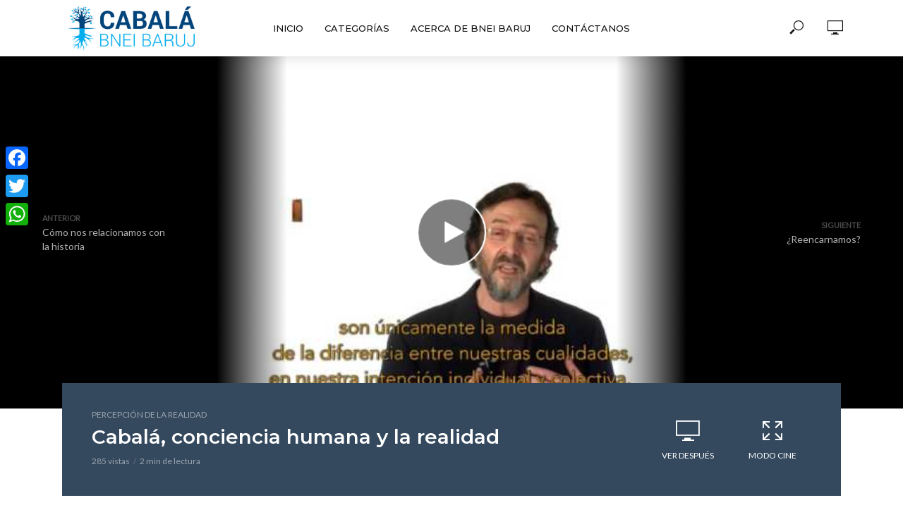

--- FILE ---
content_type: text/html; charset=UTF-8
request_url: https://www.canalcabala.com/2017/06/08/cabala-conciencia-humana-y-la-realidad/
body_size: 16372
content:
<!DOCTYPE html>
<html lang="en-US">
<head>
<meta charset="UTF-8">
<meta name="viewport" content="width=device-width,initial-scale=1.0">
<link rel="pingback" href="https://www.canalcabala.com/xmlrpc.php">
<title>Cabalá, conciencia humana y la realidad &#8211; Canal Cabalá Bnei Baruj</title>
<meta name='robots' content='max-image-preview:large' />
<link rel='dns-prefetch' href='//static.addtoany.com' />
<link rel='dns-prefetch' href='//fonts.googleapis.com' />
<link rel="alternate" type="application/rss+xml" title="Canal Cabalá Bnei Baruj &raquo; Feed" href="https://www.canalcabala.com/feed/" />
<link rel="alternate" type="application/rss+xml" title="Canal Cabalá Bnei Baruj &raquo; Comments Feed" href="https://www.canalcabala.com/comments/feed/" />
<link rel="alternate" title="oEmbed (JSON)" type="application/json+oembed" href="https://www.canalcabala.com/wp-json/oembed/1.0/embed?url=https%3A%2F%2Fwww.canalcabala.com%2F2017%2F06%2F08%2Fcabala-conciencia-humana-y-la-realidad%2F" />
<link rel="alternate" title="oEmbed (XML)" type="text/xml+oembed" href="https://www.canalcabala.com/wp-json/oembed/1.0/embed?url=https%3A%2F%2Fwww.canalcabala.com%2F2017%2F06%2F08%2Fcabala-conciencia-humana-y-la-realidad%2F&#038;format=xml" />
<style id='wp-img-auto-sizes-contain-inline-css' type='text/css'>
img:is([sizes=auto i],[sizes^="auto," i]){contain-intrinsic-size:3000px 1500px}
/*# sourceURL=wp-img-auto-sizes-contain-inline-css */
</style>
<style id='wp-emoji-styles-inline-css' type='text/css'>

	img.wp-smiley, img.emoji {
		display: inline !important;
		border: none !important;
		box-shadow: none !important;
		height: 1em !important;
		width: 1em !important;
		margin: 0 0.07em !important;
		vertical-align: -0.1em !important;
		background: none !important;
		padding: 0 !important;
	}
/*# sourceURL=wp-emoji-styles-inline-css */
</style>
<style id='wp-block-library-inline-css' type='text/css'>
:root{--wp-block-synced-color:#7a00df;--wp-block-synced-color--rgb:122,0,223;--wp-bound-block-color:var(--wp-block-synced-color);--wp-editor-canvas-background:#ddd;--wp-admin-theme-color:#007cba;--wp-admin-theme-color--rgb:0,124,186;--wp-admin-theme-color-darker-10:#006ba1;--wp-admin-theme-color-darker-10--rgb:0,107,160.5;--wp-admin-theme-color-darker-20:#005a87;--wp-admin-theme-color-darker-20--rgb:0,90,135;--wp-admin-border-width-focus:2px}@media (min-resolution:192dpi){:root{--wp-admin-border-width-focus:1.5px}}.wp-element-button{cursor:pointer}:root .has-very-light-gray-background-color{background-color:#eee}:root .has-very-dark-gray-background-color{background-color:#313131}:root .has-very-light-gray-color{color:#eee}:root .has-very-dark-gray-color{color:#313131}:root .has-vivid-green-cyan-to-vivid-cyan-blue-gradient-background{background:linear-gradient(135deg,#00d084,#0693e3)}:root .has-purple-crush-gradient-background{background:linear-gradient(135deg,#34e2e4,#4721fb 50%,#ab1dfe)}:root .has-hazy-dawn-gradient-background{background:linear-gradient(135deg,#faaca8,#dad0ec)}:root .has-subdued-olive-gradient-background{background:linear-gradient(135deg,#fafae1,#67a671)}:root .has-atomic-cream-gradient-background{background:linear-gradient(135deg,#fdd79a,#004a59)}:root .has-nightshade-gradient-background{background:linear-gradient(135deg,#330968,#31cdcf)}:root .has-midnight-gradient-background{background:linear-gradient(135deg,#020381,#2874fc)}:root{--wp--preset--font-size--normal:16px;--wp--preset--font-size--huge:42px}.has-regular-font-size{font-size:1em}.has-larger-font-size{font-size:2.625em}.has-normal-font-size{font-size:var(--wp--preset--font-size--normal)}.has-huge-font-size{font-size:var(--wp--preset--font-size--huge)}.has-text-align-center{text-align:center}.has-text-align-left{text-align:left}.has-text-align-right{text-align:right}.has-fit-text{white-space:nowrap!important}#end-resizable-editor-section{display:none}.aligncenter{clear:both}.items-justified-left{justify-content:flex-start}.items-justified-center{justify-content:center}.items-justified-right{justify-content:flex-end}.items-justified-space-between{justify-content:space-between}.screen-reader-text{border:0;clip-path:inset(50%);height:1px;margin:-1px;overflow:hidden;padding:0;position:absolute;width:1px;word-wrap:normal!important}.screen-reader-text:focus{background-color:#ddd;clip-path:none;color:#444;display:block;font-size:1em;height:auto;left:5px;line-height:normal;padding:15px 23px 14px;text-decoration:none;top:5px;width:auto;z-index:100000}html :where(.has-border-color){border-style:solid}html :where([style*=border-top-color]){border-top-style:solid}html :where([style*=border-right-color]){border-right-style:solid}html :where([style*=border-bottom-color]){border-bottom-style:solid}html :where([style*=border-left-color]){border-left-style:solid}html :where([style*=border-width]){border-style:solid}html :where([style*=border-top-width]){border-top-style:solid}html :where([style*=border-right-width]){border-right-style:solid}html :where([style*=border-bottom-width]){border-bottom-style:solid}html :where([style*=border-left-width]){border-left-style:solid}html :where(img[class*=wp-image-]){height:auto;max-width:100%}:where(figure){margin:0 0 1em}html :where(.is-position-sticky){--wp-admin--admin-bar--position-offset:var(--wp-admin--admin-bar--height,0px)}@media screen and (max-width:600px){html :where(.is-position-sticky){--wp-admin--admin-bar--position-offset:0px}}

/*# sourceURL=wp-block-library-inline-css */
</style><style id='global-styles-inline-css' type='text/css'>
:root{--wp--preset--aspect-ratio--square: 1;--wp--preset--aspect-ratio--4-3: 4/3;--wp--preset--aspect-ratio--3-4: 3/4;--wp--preset--aspect-ratio--3-2: 3/2;--wp--preset--aspect-ratio--2-3: 2/3;--wp--preset--aspect-ratio--16-9: 16/9;--wp--preset--aspect-ratio--9-16: 9/16;--wp--preset--color--black: #000000;--wp--preset--color--cyan-bluish-gray: #abb8c3;--wp--preset--color--white: #ffffff;--wp--preset--color--pale-pink: #f78da7;--wp--preset--color--vivid-red: #cf2e2e;--wp--preset--color--luminous-vivid-orange: #ff6900;--wp--preset--color--luminous-vivid-amber: #fcb900;--wp--preset--color--light-green-cyan: #7bdcb5;--wp--preset--color--vivid-green-cyan: #00d084;--wp--preset--color--pale-cyan-blue: #8ed1fc;--wp--preset--color--vivid-cyan-blue: #0693e3;--wp--preset--color--vivid-purple: #9b51e0;--wp--preset--gradient--vivid-cyan-blue-to-vivid-purple: linear-gradient(135deg,rgb(6,147,227) 0%,rgb(155,81,224) 100%);--wp--preset--gradient--light-green-cyan-to-vivid-green-cyan: linear-gradient(135deg,rgb(122,220,180) 0%,rgb(0,208,130) 100%);--wp--preset--gradient--luminous-vivid-amber-to-luminous-vivid-orange: linear-gradient(135deg,rgb(252,185,0) 0%,rgb(255,105,0) 100%);--wp--preset--gradient--luminous-vivid-orange-to-vivid-red: linear-gradient(135deg,rgb(255,105,0) 0%,rgb(207,46,46) 100%);--wp--preset--gradient--very-light-gray-to-cyan-bluish-gray: linear-gradient(135deg,rgb(238,238,238) 0%,rgb(169,184,195) 100%);--wp--preset--gradient--cool-to-warm-spectrum: linear-gradient(135deg,rgb(74,234,220) 0%,rgb(151,120,209) 20%,rgb(207,42,186) 40%,rgb(238,44,130) 60%,rgb(251,105,98) 80%,rgb(254,248,76) 100%);--wp--preset--gradient--blush-light-purple: linear-gradient(135deg,rgb(255,206,236) 0%,rgb(152,150,240) 100%);--wp--preset--gradient--blush-bordeaux: linear-gradient(135deg,rgb(254,205,165) 0%,rgb(254,45,45) 50%,rgb(107,0,62) 100%);--wp--preset--gradient--luminous-dusk: linear-gradient(135deg,rgb(255,203,112) 0%,rgb(199,81,192) 50%,rgb(65,88,208) 100%);--wp--preset--gradient--pale-ocean: linear-gradient(135deg,rgb(255,245,203) 0%,rgb(182,227,212) 50%,rgb(51,167,181) 100%);--wp--preset--gradient--electric-grass: linear-gradient(135deg,rgb(202,248,128) 0%,rgb(113,206,126) 100%);--wp--preset--gradient--midnight: linear-gradient(135deg,rgb(2,3,129) 0%,rgb(40,116,252) 100%);--wp--preset--font-size--small: 13px;--wp--preset--font-size--medium: 20px;--wp--preset--font-size--large: 36px;--wp--preset--font-size--x-large: 42px;--wp--preset--spacing--20: 0.44rem;--wp--preset--spacing--30: 0.67rem;--wp--preset--spacing--40: 1rem;--wp--preset--spacing--50: 1.5rem;--wp--preset--spacing--60: 2.25rem;--wp--preset--spacing--70: 3.38rem;--wp--preset--spacing--80: 5.06rem;--wp--preset--shadow--natural: 6px 6px 9px rgba(0, 0, 0, 0.2);--wp--preset--shadow--deep: 12px 12px 50px rgba(0, 0, 0, 0.4);--wp--preset--shadow--sharp: 6px 6px 0px rgba(0, 0, 0, 0.2);--wp--preset--shadow--outlined: 6px 6px 0px -3px rgb(255, 255, 255), 6px 6px rgb(0, 0, 0);--wp--preset--shadow--crisp: 6px 6px 0px rgb(0, 0, 0);}:where(.is-layout-flex){gap: 0.5em;}:where(.is-layout-grid){gap: 0.5em;}body .is-layout-flex{display: flex;}.is-layout-flex{flex-wrap: wrap;align-items: center;}.is-layout-flex > :is(*, div){margin: 0;}body .is-layout-grid{display: grid;}.is-layout-grid > :is(*, div){margin: 0;}:where(.wp-block-columns.is-layout-flex){gap: 2em;}:where(.wp-block-columns.is-layout-grid){gap: 2em;}:where(.wp-block-post-template.is-layout-flex){gap: 1.25em;}:where(.wp-block-post-template.is-layout-grid){gap: 1.25em;}.has-black-color{color: var(--wp--preset--color--black) !important;}.has-cyan-bluish-gray-color{color: var(--wp--preset--color--cyan-bluish-gray) !important;}.has-white-color{color: var(--wp--preset--color--white) !important;}.has-pale-pink-color{color: var(--wp--preset--color--pale-pink) !important;}.has-vivid-red-color{color: var(--wp--preset--color--vivid-red) !important;}.has-luminous-vivid-orange-color{color: var(--wp--preset--color--luminous-vivid-orange) !important;}.has-luminous-vivid-amber-color{color: var(--wp--preset--color--luminous-vivid-amber) !important;}.has-light-green-cyan-color{color: var(--wp--preset--color--light-green-cyan) !important;}.has-vivid-green-cyan-color{color: var(--wp--preset--color--vivid-green-cyan) !important;}.has-pale-cyan-blue-color{color: var(--wp--preset--color--pale-cyan-blue) !important;}.has-vivid-cyan-blue-color{color: var(--wp--preset--color--vivid-cyan-blue) !important;}.has-vivid-purple-color{color: var(--wp--preset--color--vivid-purple) !important;}.has-black-background-color{background-color: var(--wp--preset--color--black) !important;}.has-cyan-bluish-gray-background-color{background-color: var(--wp--preset--color--cyan-bluish-gray) !important;}.has-white-background-color{background-color: var(--wp--preset--color--white) !important;}.has-pale-pink-background-color{background-color: var(--wp--preset--color--pale-pink) !important;}.has-vivid-red-background-color{background-color: var(--wp--preset--color--vivid-red) !important;}.has-luminous-vivid-orange-background-color{background-color: var(--wp--preset--color--luminous-vivid-orange) !important;}.has-luminous-vivid-amber-background-color{background-color: var(--wp--preset--color--luminous-vivid-amber) !important;}.has-light-green-cyan-background-color{background-color: var(--wp--preset--color--light-green-cyan) !important;}.has-vivid-green-cyan-background-color{background-color: var(--wp--preset--color--vivid-green-cyan) !important;}.has-pale-cyan-blue-background-color{background-color: var(--wp--preset--color--pale-cyan-blue) !important;}.has-vivid-cyan-blue-background-color{background-color: var(--wp--preset--color--vivid-cyan-blue) !important;}.has-vivid-purple-background-color{background-color: var(--wp--preset--color--vivid-purple) !important;}.has-black-border-color{border-color: var(--wp--preset--color--black) !important;}.has-cyan-bluish-gray-border-color{border-color: var(--wp--preset--color--cyan-bluish-gray) !important;}.has-white-border-color{border-color: var(--wp--preset--color--white) !important;}.has-pale-pink-border-color{border-color: var(--wp--preset--color--pale-pink) !important;}.has-vivid-red-border-color{border-color: var(--wp--preset--color--vivid-red) !important;}.has-luminous-vivid-orange-border-color{border-color: var(--wp--preset--color--luminous-vivid-orange) !important;}.has-luminous-vivid-amber-border-color{border-color: var(--wp--preset--color--luminous-vivid-amber) !important;}.has-light-green-cyan-border-color{border-color: var(--wp--preset--color--light-green-cyan) !important;}.has-vivid-green-cyan-border-color{border-color: var(--wp--preset--color--vivid-green-cyan) !important;}.has-pale-cyan-blue-border-color{border-color: var(--wp--preset--color--pale-cyan-blue) !important;}.has-vivid-cyan-blue-border-color{border-color: var(--wp--preset--color--vivid-cyan-blue) !important;}.has-vivid-purple-border-color{border-color: var(--wp--preset--color--vivid-purple) !important;}.has-vivid-cyan-blue-to-vivid-purple-gradient-background{background: var(--wp--preset--gradient--vivid-cyan-blue-to-vivid-purple) !important;}.has-light-green-cyan-to-vivid-green-cyan-gradient-background{background: var(--wp--preset--gradient--light-green-cyan-to-vivid-green-cyan) !important;}.has-luminous-vivid-amber-to-luminous-vivid-orange-gradient-background{background: var(--wp--preset--gradient--luminous-vivid-amber-to-luminous-vivid-orange) !important;}.has-luminous-vivid-orange-to-vivid-red-gradient-background{background: var(--wp--preset--gradient--luminous-vivid-orange-to-vivid-red) !important;}.has-very-light-gray-to-cyan-bluish-gray-gradient-background{background: var(--wp--preset--gradient--very-light-gray-to-cyan-bluish-gray) !important;}.has-cool-to-warm-spectrum-gradient-background{background: var(--wp--preset--gradient--cool-to-warm-spectrum) !important;}.has-blush-light-purple-gradient-background{background: var(--wp--preset--gradient--blush-light-purple) !important;}.has-blush-bordeaux-gradient-background{background: var(--wp--preset--gradient--blush-bordeaux) !important;}.has-luminous-dusk-gradient-background{background: var(--wp--preset--gradient--luminous-dusk) !important;}.has-pale-ocean-gradient-background{background: var(--wp--preset--gradient--pale-ocean) !important;}.has-electric-grass-gradient-background{background: var(--wp--preset--gradient--electric-grass) !important;}.has-midnight-gradient-background{background: var(--wp--preset--gradient--midnight) !important;}.has-small-font-size{font-size: var(--wp--preset--font-size--small) !important;}.has-medium-font-size{font-size: var(--wp--preset--font-size--medium) !important;}.has-large-font-size{font-size: var(--wp--preset--font-size--large) !important;}.has-x-large-font-size{font-size: var(--wp--preset--font-size--x-large) !important;}
/*# sourceURL=global-styles-inline-css */
</style>

<style id='classic-theme-styles-inline-css' type='text/css'>
/*! This file is auto-generated */
.wp-block-button__link{color:#fff;background-color:#32373c;border-radius:9999px;box-shadow:none;text-decoration:none;padding:calc(.667em + 2px) calc(1.333em + 2px);font-size:1.125em}.wp-block-file__button{background:#32373c;color:#fff;text-decoration:none}
/*# sourceURL=/wp-includes/css/classic-themes.min.css */
</style>
<link rel='stylesheet' id='contact-form-7-css' href='https://www.canalcabala.com/wp-content/plugins/contact-form-7/includes/css/styles.css?ver=6.1.4' type='text/css' media='all' />
<link rel='stylesheet' id='infusion-front-css-css' href='https://www.canalcabala.com/wp-content/plugins/infusionsoft-official-opt-in-forms/includes/ext/infusionsoft_infusionbar/css/style.css?ver=6.9' type='text/css' media='all' />
<link rel='stylesheet' id='inf_infusionsoft-open-sans-css' href='https://fonts.googleapis.com/css?family=Open+Sans:400,700' type='text/css' media='all' />
<link rel='stylesheet' id='inf_infusionsoft-css-css' href='https://www.canalcabala.com/wp-content/plugins/infusionsoft-official-opt-in-forms/css/style.css?ver=1.0.11' type='text/css' media='all' />
<link rel='stylesheet' id='mks_shortcodes_simple_line_icons-css' href='https://www.canalcabala.com/wp-content/plugins/meks-flexible-shortcodes/css/simple-line/simple-line-icons.css?ver=1.3.8' type='text/css' media='screen' />
<link rel='stylesheet' id='mks_shortcodes_css-css' href='https://www.canalcabala.com/wp-content/plugins/meks-flexible-shortcodes/css/style.css?ver=1.3.8' type='text/css' media='screen' />
<link rel='stylesheet' id='vlog-fonts-css' href='https://fonts.googleapis.com/css?family=Lato%3A400%7CMontserrat%3A400%2C600%2C500&#038;subset=latin%2Clatin-ext&#038;ver=1.7' type='text/css' media='all' />
<link rel='stylesheet' id='vlog-main-css' href='https://www.canalcabala.com/wp-content/themes/vlog/assets/css/min.css?ver=1.7' type='text/css' media='all' />
<style id='vlog-main-inline-css' type='text/css'>
body,#cancel-comment-reply-link,.vlog-wl-action .vlog-button {color: #111111;font-family: 'Lato';font-weight: 400;}.vlog-body-box{background-color:#ffffff;}h1, h2, h3, h4, h5, h6,.h1, .h2, .h3, .h4, .h5, .h6,blockquote,.vlog-comments .url,.comment-author b,.vlog-site-header .site-title a,.entry-content thead td,#bbpress-forums .bbp-forum-title, #bbpress-forums .bbp-topic-permalink {font-family: 'Montserrat';font-weight: 600;}.vlog-site-header a,.dl-menuwrapper li a{font-family: 'Montserrat';font-weight: 500;}.vlog-top-bar,.vlog-top-bar .sub-menu{background-color: #34495e;}.vlog-top-bar ul li a,.vlog-site-date{color: #8b97a3;}.vlog-top-bar ul li:hover > a{color: #ffffff;}.vlog-header-middle{height: 80px;}.vlog-header-middle .site-title img{max-height: 80px;}.vlog-site-header,.vlog-header-shadow .vlog-header-wrapper,.vlog-site-header .vlog-main-nav .sub-menu,.vlog-actions-button .sub-menu,.vlog-site-header .vlog-main-nav > li:hover > a,.vlog-actions-button:hover > span,.vlog-action-search.active.vlog-actions-button > span,.vlog-actions-search input[type=text]:focus,.vlog-responsive-header,.dl-menuwrapper .dl-menu{background-color: #ffffff;}.vlog-site-header,.vlog-site-header .entry-title a,.vlog-site-header a,.dl-menuwrapper li a,.vlog-site-header .vlog-search-form input[type=text],.vlog-responsive-header,.vlog-responsive-header a.vlog-responsive-header .entry-title a,.dl-menuwrapper button,.vlog-remove-wl{color: #111111;}.vlog-main-nav .sub-menu li:hover > a,.vlog-main-nav > .current_page_item > a,.vlog-main-nav .current-menu-item > a,.vlog-main-nav li:not(.menu-item-has-children):hover > a,.vlog-actions-button.vlog-action-search:hover span,.vlog-actions-button.vlog-cart-icon:hover a,.dl-menuwrapper li a:focus,.dl-menuwrapper li a:hover,.dl-menuwrapper button:hover{color: #00aeef;}.vlog-site-header .vlog-search-form input[type=text]::-webkit-input-placeholder { color: #111111;}.vlog-site-header .vlog-search-form input[type=text]::-moz-placeholder {color: #111111;}.vlog-site-header .vlog-search-form input[type=text]:-ms-input-placeholder {color: #111111;}.vlog-header-bottom{background: #f6f6f6;}.vlog-header-bottom,.vlog-header-bottom .entry-title a,.vlog-header-bottom a,.vlog-header-bottom .vlog-search-form input[type=text]{color: #111111;}.vlog-header-bottom .vlog-main-nav .sub-menu li:hover > a, .vlog-header-bottom .vlog-main-nav > .current_page_item > a, .vlog-header-bottom .vlog-main-nav .current-menu-item > a, .vlog-header-bottom .vlog-main-nav li:not(.menu-item-has-children):hover > a, .vlog-header-bottom .vlog-actions-button.vlog-action-search:hover span,.vlog-header-bottom .entry-title a:hover,.vlog-header-bottom .vlog-remove-wl:hover{color: #9b59b6;}.vlog-header-bottom .vlog-search-form input[type=text]::-webkit-input-placeholder { color: #111111;}.vlog-header-bottom .vlog-search-form input[type=text]::-moz-placeholder {color: #111111;}.vlog-header-bottom .vlog-search-form input[type=text]:-ms-input-placeholder {color: #111111;}.vlog-sticky-header.vlog-site-header,.vlog-sticky-header.vlog-site-header .vlog-main-nav .sub-menu,.vlog-sticky-header .vlog-actions-button .sub-menu,.vlog-sticky-header.vlog-site-header .vlog-main-nav > li:hover > a,.vlog-sticky-header .vlog-actions-button:hover > span,.vlog-sticky-header .vlog-action-search.active.vlog-actions-button > span,.vlog-sticky-header .vlog-actions-search input[type=text]:focus{background-color: #ffffff;}.vlog-sticky-header,.vlog-sticky-header .entry-title a,.vlog-sticky-header a,.vlog-sticky-header .vlog-search-form input[type=text],.vlog-sticky-header.vlog-site-header a{color: #111111;}.vlog-sticky-header .vlog-main-nav .sub-menu li:hover > a,.vlog-sticky-header .vlog-main-nav > .current_page_item > a,.vlog-sticky-header .vlog-main-nav li:not(.menu-item-has-children):hover > a,.vlog-sticky-header .vlog-actions-button.vlog-action-search:hover span,.vlog-sticky-header.vlog-header-bottom .vlog-main-nav .current-menu-item > a,.vlog-sticky-header.vlog-header-bottom .entry-title a:hover,.vlog-sticky-header.vlog-header-bottom.vlog-remove-wl:hover {color: #00aeef;}.vlog-header-bottom .vlog-search-form input[type=text]::-webkit-input-placeholder { color: #111111;}.vlog-header-bottom .vlog-search-form input[type=text]::-moz-placeholder {color: #111111;}.vlog-header-bottom .vlog-search-form input[type=text]:-ms-input-placeholder {color: #111111;}a{color: #00aeef; }.meta-item,.meta-icon,.meta-comments a,.vlog-prev-next-nav .vlog-pn-ico,.comment-metadata a,.widget_calendar table caption,.widget_archive li,.widget_recent_comments li,.rss-date,.widget_rss cite,.widget_tag_cloud a:after,.widget_recent_entries li .post-date,.meta-tags a:after,.bbp-forums .bbp-forum-freshness a{color: #999999; }.vlog-pagination .dots:hover, .vlog-pagination a, .vlog-post .entry-category a:hover,a.meta-icon:hover,.meta-comments:hover,.meta-comments:hover a,.vlog-prev-next-nav a,.widget_tag_cloud a,.widget_calendar table tfoot tr td a,.vlog-button-search,.meta-tags a,.vlog-all-link:hover,.vlog-sl-item:hover,.entry-content-single .meta-tags a:hover,#bbpress-forums .bbp-forum-title, #bbpress-forums .bbp-topic-permalink{color: #111111; }.vlog-count,.vlog-button,.vlog-pagination .vlog-button,.vlog-pagination .vlog-button:hover,.vlog-watch-later-count,.vlog-listen-later-count,.vlog-cart-icon a .vlog-cart-count,a.page-numbers:hover,.widget_calendar table tbody td a,.vlog-load-more a,.vlog-next a,.vlog-prev a,.vlog-pagination .next,.vlog-pagination .prev,.mks_author_link,.mks_read_more a,.vlog-wl-action .vlog-button,body .mejs-controls .mejs-time-rail .mejs-time-current,.vlog-link-pages a{background-color: #00aeef;}.vlog-pagination .uil-ripple-css div:nth-of-type(1),.vlog-pagination .uil-ripple-css div:nth-of-type(2),blockquote{border-color: #00aeef;}.entry-content-single a,#bbpress-forums .bbp-forum-title:hover, #bbpress-forums .bbp-topic-permalink:hover{color: #00aeef;}.entry-content-single a:hover{color: #111111;}.vlog-site-content,.vlog-content .entry-content-single a.vlog-popup-img { background: #ffffff;}.vlog-content .entry-content-single a.vlog-popup-img{color: #ffffff;}h1,h2,h3,h4,h5,h6,.h1, .h2, .h3, .h4, .h5, .h6,.entry-title a,.vlog-comments .url,.rsswidget:hover{ color: #3a3a3a;}.widget ul li a{color: #111111;}.widget ul li a:hover,.entry-title a:hover,.widget .vlog-search-form .vlog-button-search:hover,.bypostauthor .comment-body .fn:before,.vlog-comments .url:hover,#cancel-comment-reply-link,.widget_tag_cloud a:hover,.meta-tags a:hover,.vlog-remove-wl:hover{color: #00aeef;}.entry-content p{color: #111111;}.widget_calendar #today:after{background: rgba(17,17,17,0.1)}.vlog-button,.vlog-button a,.vlog-pagination .vlog-button,.vlog-pagination .next,.vlog-pagination .prev,a.page-numbers:hover,.widget_calendar table tbody td a,.vlog-featured-info-2 .entry-title a,.vlog-load-more a,.vlog-next a,.vlog-prev a,.mks_author_link,.mks_read_more a,.vlog-wl-action .vlog-button,.vlog-link-pages a,.vlog-link-pages a:hover{color: #FFF;}#cancel-comment-reply-link, .comment-reply-link, .vlog-rm,.vlog-mod-actions .vlog-all-link,.vlog-slider-controls .owl-next, .vlog-slider-controls .owl-prev {color: #00aeef; border-color: rgba(0,174,239,0.7)}.vlog-mod-actions .vlog-all-link:hover,.vlog-slider-controls .owl-next:hover, .vlog-slider-controls .owl-prev:hover {color: #111111; border-color: rgba(17,17,17,0.7)}.comment-reply-link:hover,.vlog-rm:hover,#cancel-comment-reply-link:hover{color: #111111;border-color: #111111;}.vlog-highlight .entry-category,.vlog-highlight .entry-category a,.vlog-highlight .meta-item a,.vlog-highlight .meta-item span,.vlog-highlight .meta-item,.vlog-highlight.widget_tag_cloud a:hover{color: rgba(255,255,255,0.5);}.vlog-highlight {background: #34495e;color: #ffffff;border: none;}.vlog-highlight .widget-title{border-bottom-color: rgba(255,255,255,0.1);}.vlog-highlight .entry-title,.vlog-highlight .entry-category a:hover,.vlog-highlight .action-item,.vlog-highlight .meta-item a:hover,.vlog-highlight .widget-title span,.vlog-highlight .entry-title a,.widget.vlog-highlight ul li a,.vlog-highlight.widget_calendar table tfoot tr td a,.vlog-highlight .widget_tag_cloud a{color: #ffffff;}.vlog-highlight .widget_calendar #today:after{ background: rgba(255,255,255,0.1);}.widget.vlog-highlightinput[type=number], .widget.vlog-highlight input[type=text], .widget.vlog-highlight input[type=email], .widget.vlog-highlight input[type=url], .widget.vlog-highlight input[type=tel], .widget.vlog-highlight input[type=date], .widget.vlog-highlight input[type=password], .widget.vlog-highlight select, .widget.vlog-highlight textarea{background: #FFF;color: #111;border-color: rgba(255,255,255,0.1);}.vlog-highlight .vlog-button-search{color:#111;}.vlog-bg-box,.author .vlog-mod-desc,.vlog-bg{background: rgba(17,17,17,0.05);}.vlog-pagination .current{background: rgba(17,17,17,0.1);}.vlog-site-footer{background: #34495e;color: #ffffff;}.vlog-site-footer .widget-title,.vlog-site-footer .widget_calendar table tbody td a,.vlog-site-footer .widget_calendar table tfoot tr td a,.vlog-site-footer .widget.mks_author_widget h3,.vlog-site-footer.mks_author_link,.vlog-site-footer .vlog-button:hover,.vlog-site-footer .meta-item a:hover,.vlog-site-footer .entry-category a:hover {color: #ffffff;}.vlog-site-footer a,.vlog-site-footer ul li a,.vlog-site-footer .widget_calendar table tbody td a:hover,.vlog-site-footer .widget_calendar table tfoot tr td a:hover{color: rgba(255,255,255,0.8);}.vlog-site-footer .meta-item a,.vlog-site-footer .meta-item .meta-icon,.vlog-site-footer .widget_recent_entries li .post-date,.vlog-site-footer .meta-item{color: rgba(255,255,255,0.5);}.vlog-site-footer .meta-comments:hover,.vlog-site-footer ul li a:hover,.vlog-site-footer a:hover{color: #ffffff;}.vlog-site-footer .widget .vlog-count,.vlog-site-footer .widget_calendar table tbody td a,.vlog-site-footer a.mks_author_link,.vlog-site-footer a.mks_author_link:hover,.vlog-site-footer .widget_calendar table tbody td a:hover{color: #34495e;background: #ffffff;}.vlog-site-footer .widget .vlog-search-form input[type=text],.vlog-site-footer select{ background: #FFF; color: #111; border:#ffffff;}.vlog-site-footer .widget .vlog-search-form .vlog-button-search{color: #111;}.vlog-site-footer .vlog-mod-actions .vlog-all-link, .vlog-site-footer .vlog-slider-controls .owl-next, .vlog-site-footer .vlog-slider-controls .owl-prev{ color: rgba(255,255,255,0.8); border-color:rgba(255,255,255,0.8);}.vlog-site-footer .vlog-mod-actions .vlog-all-link:hover, .vlog-site-footer .vlog-slider-controls .owl-next:hover, .vlog-site-footer .vlog-slider-controls .owl-prev:hover{ color: rgba(255,255,255,1); border-color:rgba(255,255,255,1);}.entry-content-single ul > li:before,.vlog-comments .comment-content ul > li:before{color: #00aeef;}input[type=number], input[type=text], input[type=email], input[type=url], input[type=tel], input[type=date], input[type=password], select, textarea,.widget,.vlog-comments,.comment-list,.comment .comment-respond,.widget .vlog-search-form input[type=text],.vlog-content .vlog-prev-next-nav,.vlog-wl-action,.vlog-mod-desc .vlog-search-form,.entry-content table,.entry-content td, .entry-content th,.entry-content-single table,.entry-content-single td, .entry-content-single th,.vlog-comments table,.vlog-comments td, .vlog-comments th{border-color: rgba(17,17,17,0.1);}input[type=number]:focus, input[type=text]:focus, input[type=email]:focus, input[type=url]:focus, input[type=tel]:focus, input[type=date]:focus, input[type=password]:focus, select:focus, textarea:focus{border-color: rgba(17,17,17,0.3);}input[type=number], input[type=text], input[type=email], input[type=url], input[type=tel], input[type=date], input[type=password], select, textarea{background-color: rgba(17,17,17,0.03);}.vlog-button,input[type="submit"],.wpcf7-submit,input[type="button"]{background-color: #00aeef;}.vlog-comments .comment-content{color: rgba(17,17,17,0.8);}li.bypostauthor > .comment-body,.vlog-rm {border-color: #00aeef;}.vlog-ripple-circle{stroke: #00aeef;}.vlog-cover-bg,.vlog-featured-2 .vlog-featured-item,.vlog-featured-3 .vlog-featured-item,.vlog-featured-4 .owl-item,.vlog-featured-5{height: 500px;}.vlog-fa-5-wrapper{height: 428px;}.vlog-fa-5-wrapper .fa-item{height: 178px;}div.bbp-submit-wrapper button, #bbpress-forums #bbp-your-profile fieldset.submit button{color:#FFF;background-color: #00aeef;}.vlog-breadcrumbs a:hover{color: #111111;}.vlog-breadcrumbs{ border-bottom: 1px solid rgba(17,17,17,0.1);}.vlog-special-tag-label{background-color: rgba(0,174,239,0.5);}.vlog-special-tag-label{background-color: rgba(0,174,239,0.5);}.entry-image:hover .vlog-special-tag-label{background-color: rgba(0,174,239,0.8);}.site-title{text-transform: uppercase;}.site-description{text-transform: uppercase;}.vlog-site-header{text-transform: uppercase;}.vlog-top-bar{text-transform: uppercase;}.entry-title{text-transform: none;}.entry-category a{text-transform: uppercase;}.vlog-mod-title, comment-author .fn{text-transform: uppercase;}.widget-title{text-transform: uppercase;}
/*# sourceURL=vlog-main-inline-css */
</style>
<link rel='stylesheet' id='meks-ads-widget-css' href='https://www.canalcabala.com/wp-content/plugins/meks-easy-ads-widget/css/style.css?ver=2.0.9' type='text/css' media='all' />
<link rel='stylesheet' id='meks-flickr-widget-css' href='https://www.canalcabala.com/wp-content/plugins/meks-simple-flickr-widget/css/style.css?ver=1.3' type='text/css' media='all' />
<link rel='stylesheet' id='meks-author-widget-css' href='https://www.canalcabala.com/wp-content/plugins/meks-smart-author-widget/css/style.css?ver=1.1.5' type='text/css' media='all' />
<link rel='stylesheet' id='meks-social-widget-css' href='https://www.canalcabala.com/wp-content/plugins/meks-smart-social-widget/css/style.css?ver=1.6.5' type='text/css' media='all' />
<link rel='stylesheet' id='meks-themeforest-widget-css' href='https://www.canalcabala.com/wp-content/plugins/meks-themeforest-smart-widget/css/style.css?ver=1.6' type='text/css' media='all' />
<link rel='stylesheet' id='addtoany-css' href='https://www.canalcabala.com/wp-content/plugins/add-to-any/addtoany.min.css?ver=1.16' type='text/css' media='all' />
<style id='addtoany-inline-css' type='text/css'>
@media screen and (max-width:980px){
.a2a_floating_style.a2a_vertical_style{display:none;}
}
@media screen and (min-width:981px){
.a2a_floating_style.a2a_default_style{display:none;}
}
/*# sourceURL=addtoany-inline-css */
</style>
<script type="text/javascript" src="https://www.canalcabala.com/wp-includes/js/jquery/jquery.min.js?ver=3.7.1" id="jquery-core-js"></script>
<script type="text/javascript" src="https://www.canalcabala.com/wp-includes/js/jquery/jquery-migrate.min.js?ver=3.4.1" id="jquery-migrate-js"></script>
<script type="text/javascript" id="addtoany-core-js-before">
/* <![CDATA[ */
window.a2a_config=window.a2a_config||{};a2a_config.callbacks=[];a2a_config.overlays=[];a2a_config.templates={};

//# sourceURL=addtoany-core-js-before
/* ]]> */
</script>
<script type="text/javascript" defer src="https://static.addtoany.com/menu/page.js" id="addtoany-core-js"></script>
<script type="text/javascript" defer src="https://www.canalcabala.com/wp-content/plugins/add-to-any/addtoany.min.js?ver=1.1" id="addtoany-jquery-js"></script>
<script type="text/javascript" src="https://www.canalcabala.com/wp-content/plugins/wp-hide-post/public/js/wp-hide-post-public.js?ver=2.0.10" id="wp-hide-post-js"></script>
<link rel="https://api.w.org/" href="https://www.canalcabala.com/wp-json/" /><link rel="alternate" title="JSON" type="application/json" href="https://www.canalcabala.com/wp-json/wp/v2/posts/2323" /><link rel="EditURI" type="application/rsd+xml" title="RSD" href="https://www.canalcabala.com/xmlrpc.php?rsd" />
<meta name="generator" content="WordPress 6.9" />
<link rel="canonical" href="https://www.canalcabala.com/2017/06/08/cabala-conciencia-humana-y-la-realidad/" />
<link rel='shortlink' href='https://www.canalcabala.com/?p=2323' />
<script src="https://ay351.infusionsoft.com/app/webTracking/getTrackingCode"></script > 			<!-- Google Tag Manager -->
		<script>(function(w,d,s,l,i){w[l]=w[l]||[];w[l].push({'gtm.start':
		new Date().getTime(),event:'gtm.js'});var f=d.getElementsByTagName(s)[0],
		j=d.createElement(s),dl=l!='dataLayer'?'&l='+l:'';j.async=true;j.src=
		'https://www.googletagmanager.com/gtm.js?id='+i+dl;f.parentNode.insertBefore(j,f);
		})(window,document,'script','dataLayer','GTM-MN4RMXG');</script>
		<!-- End Google Tag Manager -->
 		<style type="text/css">@media (max-width: 767px) { .vlog-featured-info-2 .entry-actions, .vlog-featured-info-2 .vlog-fa-item { width: 100%; display: block; } } .page-id-506 .vlog-site-header, .page-id-506 .vlog-sticky-header, .page-id-506 .vlog-responsive-header { display: none; } /* .page-id-995 .entry-category { display:none; } */ .page-id-555 .vlog-site-header, .page-id-555 .vlog-sticky-header, .page-id-555 .vlog-responsive-header { display: none; } .page-id-1031 .vlog-site-header, .page-id-1031 .vlog-sticky-header, .page-id-1031 .vlog-responsive-header { display: none; } .page-id-1136 .vlog-site-header, .page-id-1136 .vlog-sticky-header, .page-id-1136 .vlog-responsive-header { display: none; } .category-26 .vlog-site-header, .category-26 .vlog-sticky-header, .category-26 .vlog-responsive-header { display: none; } /* Zohar Set 1 */ .postid-1116 .entry-category, .postid-1116 .vlog-site-header, .postid-1116 .vlog-sticky-header, .postid-1116 .vlog-responsive-header { display: none; } /* End Set 1 */ /* Zohar Set 2 */ .postid-1289 .entry-category, .postid-1289 .vlog-site-header, .postid-1289 .vlog-sticky-header, .postid-1289 .vlog-responsive-header { display: none; } .postid-1124 .entry-category, .postid-1124 .vlog-site-header, .postid-1124 .vlog-sticky-header, .postid-1124 .vlog-responsive-header { display: none; } /* End Set 2 */ /* Zohar Set 3 */ .postid-1292 .entry-category, .postid-1292 .vlog-site-header, .postid-1292 .vlog-sticky-header, .postid-1292 .vlog-responsive-header { display: none; } .postid-1291 .entry-category, .postid-1291 .vlog-site-header, .postid-1291 .vlog-sticky-header, .postid-1291 .vlog-responsive-header { display: none; } .postid-1145 .entry-category, .postid-1145 .vlog-site-header, .postid-1145 .vlog-sticky-header, .postid-1145 .vlog-responsive-header { display: none; } /* End Set 3 */ /* Zohar Set 4 */ .postid-1297 .entry-category, .postid-1297 .vlog-site-header, .postid-1297 .vlog-sticky-header, .postid-1297 .vlog-responsive-header { display: none; } .postid-1296 .entry-category, .postid-1296 .vlog-site-header, .postid-1296 .vlog-sticky-header, .postid-1296 .vlog-responsive-header { display: none; } .postid-1295 .entry-category, .postid-1295 .vlog-site-header, .postid-1295 .vlog-sticky-header, .postid-1295 .vlog-responsive-header { display: none; } .postid-1179 .entry-category, .postid-1179 .vlog-site-header, .postid-1179 .vlog-sticky-header, .postid-1179 .vlog-responsive-header { display: none; } /* End Set 4 */ /* Zohar Set 5 */ .postid-1304 .entry-category, .postid-1304 .vlog-site-header, .postid-1304 .vlog-sticky-header, .postid-1304 .vlog-responsive-header { display: none; } .postid-1303 .entry-category, .postid-1303 .vlog-site-header, .postid-1303 .vlog-sticky-header, .postid-1303 .vlog-responsive-header { display: none; } .postid-1302 .entry-category, .postid-1302 .vlog-site-header, .postid-1302 .vlog-sticky-header, .postid-1302 .vlog-responsive-header { display: none; } .postid-1301 .entry-category, .postid-1301 .vlog-site-header, .postid-1301 .vlog-sticky-header, .postid-1301 .vlog-responsive-header { display: none; } .postid-1184 .entry-category, .postid-1184 .vlog-site-header, .postid-1184 .vlog-sticky-header, .postid-1184 .vlog-responsive-header { display: none; } /* End Set 5 */ /* Zohar Set 6 */ .postid-1314 .entry-category, .postid-1314 .vlog-site-header, .postid-1314 .vlog-sticky-header, .postid-1314 .vlog-responsive-header { display: none; } .postid-1313 .entry-category, .postid-1313 .vlog-site-header, .postid-1313 .vlog-sticky-header, .postid-1313 .vlog-responsive-header { display: none; } .postid-1312 .entry-category, .postid-1312 .vlog-site-header, .postid-1312 .vlog-sticky-header, .postid-1312 .vlog-responsive-header { display: none; } .postid-1311 .entry-category, .postid-1311 .vlog-site-header, .postid-1311 .vlog-sticky-header, .postid-1311 .vlog-responsive-header { display: none; } .postid-1310 .entry-category, .postid-1310 .vlog-site-header, .postid-1310 .vlog-sticky-header, .postid-1310 .vlog-responsive-header { display: none; } .postid-1187 .entry-category, .postid-1187 .vlog-site-header, .postid-1187 .vlog-sticky-header, .postid-1187 .vlog-responsive-header { display: none; } /* End Set 6 */ /* Zohar Set 7 */ .postid-1326 .entry-category, .postid-1326 .vlog-site-header, .postid-1326 .vlog-sticky-header, .postid-1326 .vlog-responsive-header { display: none; } .postid-1325 .entry-category, .postid-1325 .vlog-site-header, .postid-1325 .vlog-sticky-header, .postid-1325 .vlog-responsive-header { display: none; } .postid-1324 .entry-category, .postid-1324 .vlog-site-header, .postid-1324 .vlog-sticky-header, .postid-1324 .vlog-responsive-header { display: none; } .postid-1323 .entry-category, .postid-1323 .vlog-site-header, .postid-1323 .vlog-sticky-header, .postid-1323 .vlog-responsive-header { display: none; } .postid-1322 .entry-category, .postid-1322 .vlog-site-header, .postid-1322 .vlog-sticky-header, .postid-1322 .vlog-responsive-header { display: none; } .postid-1321 .entry-category, .postid-1321 .vlog-site-header, .postid-1321 .vlog-sticky-header, .postid-1321 .vlog-responsive-header { display: none; } .postid-1190 .entry-category, .postid-1190 .vlog-site-header, .postid-1190 .vlog-sticky-header, .postid-1190 .vlog-responsive-header { display: none; } /* End Set 7 */</style></head>

<body class="wp-singular post-template-default single single-post postid-2323 single-format-standard wp-theme-vlog inf_infusionsoft chrome">
	
	
		
	<header id="header" class="vlog-site-header vlog-header-shadow hidden-xs hidden-sm">
		
		<div class="vlog-header-wrapper">
<div class="container">
	<div class="vlog-header-1 vlog-header-middle">
		<div class="vlog-slot-l">
			
<div class="vlog-site-branding vlog-logo-only">

			<span class="site-title h1"><a href="https://www.canalcabala.com/" rel="home"><img class="vlog-logo" src="https://www.canalcabala.com/wp-content/uploads/2017/10/KL_logo_es_300.png" alt="Canal Cabalá Bnei Baruj"></a></span>
	
	</div>

		</div>
		<div class="vlog-slot-c">
			<nav class="vlog-main-navigation">	
	
			<ul id="menu-principal" class="vlog-main-nav vlog-menu"><li id="menu-item-1800" class="menu-item menu-item-type-post_type menu-item-object-page menu-item-home menu-item-1800"><a href="https://www.canalcabala.com/">Inicio</a><li id="menu-item-1766" class="menu-item menu-item-type-post_type menu-item-object-page menu-item-has-children menu-item-1766"><a href="https://www.canalcabala.com/categorias/">Categorías</a>
<ul class="sub-menu">
	<li id="menu-item-1754" class="menu-item menu-item-type-taxonomy menu-item-object-category menu-item-has-children menu-item-1754"><a href="https://www.canalcabala.com/category/cabala-biblia/">Cabalá y Biblia</a>
	<ul class="sub-menu">
		<li id="menu-item-1752" class="menu-item menu-item-type-taxonomy menu-item-object-category menu-item-1752"><a href="https://www.canalcabala.com/category/que-es-cabala/">¿Qué es la Cabala?</a>		<li id="menu-item-1756" class="menu-item menu-item-type-taxonomy menu-item-object-category menu-item-1756"><a href="https://www.canalcabala.com/category/verdades-mentiras-cabala/">Verdades y mentiras sobre la Cabalá</a>		<li id="menu-item-1755" class="menu-item menu-item-type-taxonomy menu-item-object-category menu-item-1755"><a href="https://www.canalcabala.com/category/letras-hebreas/">Letras Hebreas</a>		<li id="menu-item-1753" class="menu-item menu-item-type-taxonomy menu-item-object-category menu-item-1753"><a href="https://www.canalcabala.com/category/cabala-vida/">Cabalá en mi vida</a>		<li id="menu-item-2524" class="menu-item menu-item-type-taxonomy menu-item-object-category menu-item-2524"><a href="https://www.canalcabala.com/category/cabala-biblia/puntos-en-el-corazon/">Puntos en el corazón</a>	</ul>
	<li id="menu-item-1757" class="menu-item menu-item-type-taxonomy menu-item-object-category menu-item-1757"><a href="https://www.canalcabala.com/category/cultura-festividades/">Cultura &#038; Festividades Judías</a>	<li id="menu-item-1759" class="menu-item menu-item-type-taxonomy menu-item-object-category menu-item-1759"><a href="https://www.canalcabala.com/category/musica/">Música</a>	<li id="menu-item-1794" class="menu-item menu-item-type-taxonomy menu-item-object-category current-post-ancestor current-menu-parent current-post-parent menu-item-1794"><a href="https://www.canalcabala.com/category/percepcion-realidad/">Percepción de la realidad</a>	<li id="menu-item-1762" class="menu-item menu-item-type-taxonomy menu-item-object-category menu-item-1762"><a href="https://www.canalcabala.com/category/zohar-para-el-mundo/">Zóhar</a></ul>
<li id="menu-item-1809" class="menu-item menu-item-type-post_type menu-item-object-page menu-item-1809"><a href="https://www.canalcabala.com/inicio/acerca-de-nosotros/">Acerca de Bnei Baruj</a><li id="menu-item-1793" class="menu-item menu-item-type-post_type menu-item-object-page menu-item-1793"><a href="https://www.canalcabala.com/contactanos/">Contáctanos</a></ul>	</nav>     
		</div> 	
		<div class="vlog-slot-r">
				<div class="vlog-actions-menu">
	<ul class="vlog-menu">
					<li class="vlog-actions-button vlog-action-search">
	<span>
		<i class="fv fv-search"></i>
	</span>
	<ul class="sub-menu">
		<form class="vlog-search-form" action="https://www.canalcabala.com/" method="get"><input name="s" type="text" value="" placeholder="Escribe aquí para buscar..." /><button type="submit" class="vlog-button-search"><i class="fv fv-search"></i></button>
</form>	</ul>
</li>					<li class="vlog-actions-button vlog-watch-later">
	
			
		<span>
			<i class="fv fv-watch-later"></i>
						<span class="vlog-watch-later-count pulse" style="display:none;">0</span>
		</span>

		<ul class="sub-menu">

			<li class="vlog-menu-posts">
							</li>

			<li class="vlog-wl-empty" style="">
				<p class="text-center"><i class="fv fv-watch-later"></i> No tenemos video todavía!</p>
				<p class="text-center vlog-small-border">Haz click en &quot;Ver después&quot; para agregar videos aquí</p>
			</li>

		</ul>

		
		</li>			</ul>
	</div>
		</div>
	</div>
</div>
</div>
	</header>

				
<div id="vlog-sticky-header" class="vlog-sticky-header vlog-site-header vlog-header-shadow vlog-header-bottom hidden-xs hidden-sm">
	
		<div class="container">
				<div class="vlog-slot-l">
										<div class="vlog-site-branding mini">
		<span class="site-title h1"><a href="https://www.canalcabala.com/" rel="home"><img class="vlog-logo-mini" src="https://www.canalcabala.com/wp-content/uploads/2017/10/KL_logo_es_180.png" alt="Canal Cabalá Bnei Baruj"></a></span>
</div>				</div>
				<div class="vlog-slot-c">
					<nav class="vlog-main-navigation">	
	
			<ul id="menu-principal-1" class="vlog-main-nav vlog-menu"><li class="menu-item menu-item-type-post_type menu-item-object-page menu-item-home menu-item-1800"><a href="https://www.canalcabala.com/">Inicio</a><li class="menu-item menu-item-type-post_type menu-item-object-page menu-item-has-children menu-item-1766"><a href="https://www.canalcabala.com/categorias/">Categorías</a>
<ul class="sub-menu">
	<li class="menu-item menu-item-type-taxonomy menu-item-object-category menu-item-has-children menu-item-1754"><a href="https://www.canalcabala.com/category/cabala-biblia/">Cabalá y Biblia</a>
	<ul class="sub-menu">
		<li class="menu-item menu-item-type-taxonomy menu-item-object-category menu-item-1752"><a href="https://www.canalcabala.com/category/que-es-cabala/">¿Qué es la Cabala?</a>		<li class="menu-item menu-item-type-taxonomy menu-item-object-category menu-item-1756"><a href="https://www.canalcabala.com/category/verdades-mentiras-cabala/">Verdades y mentiras sobre la Cabalá</a>		<li class="menu-item menu-item-type-taxonomy menu-item-object-category menu-item-1755"><a href="https://www.canalcabala.com/category/letras-hebreas/">Letras Hebreas</a>		<li class="menu-item menu-item-type-taxonomy menu-item-object-category menu-item-1753"><a href="https://www.canalcabala.com/category/cabala-vida/">Cabalá en mi vida</a>		<li class="menu-item menu-item-type-taxonomy menu-item-object-category menu-item-2524"><a href="https://www.canalcabala.com/category/cabala-biblia/puntos-en-el-corazon/">Puntos en el corazón</a>	</ul>
	<li class="menu-item menu-item-type-taxonomy menu-item-object-category menu-item-1757"><a href="https://www.canalcabala.com/category/cultura-festividades/">Cultura &#038; Festividades Judías</a>	<li class="menu-item menu-item-type-taxonomy menu-item-object-category menu-item-1759"><a href="https://www.canalcabala.com/category/musica/">Música</a>	<li class="menu-item menu-item-type-taxonomy menu-item-object-category current-post-ancestor current-menu-parent current-post-parent menu-item-1794"><a href="https://www.canalcabala.com/category/percepcion-realidad/">Percepción de la realidad</a>	<li class="menu-item menu-item-type-taxonomy menu-item-object-category menu-item-1762"><a href="https://www.canalcabala.com/category/zohar-para-el-mundo/">Zóhar</a></ul>
<li class="menu-item menu-item-type-post_type menu-item-object-page menu-item-1809"><a href="https://www.canalcabala.com/inicio/acerca-de-nosotros/">Acerca de Bnei Baruj</a><li class="menu-item menu-item-type-post_type menu-item-object-page menu-item-1793"><a href="https://www.canalcabala.com/contactanos/">Contáctanos</a></ul>	</nav>     
				</div> 	
				<div class="vlog-slot-r">
						<div class="vlog-actions-menu">
	<ul class="vlog-menu">
					<li class="vlog-actions-button vlog-action-search">
	<span>
		<i class="fv fv-search"></i>
	</span>
	<ul class="sub-menu">
		<form class="vlog-search-form" action="https://www.canalcabala.com/" method="get"><input name="s" type="text" value="" placeholder="Escribe aquí para buscar..." /><button type="submit" class="vlog-button-search"><i class="fv fv-search"></i></button>
</form>	</ul>
</li>					<li class="vlog-actions-button vlog-watch-later">
	
			
		<span>
			<i class="fv fv-watch-later"></i>
						<span class="vlog-watch-later-count pulse" style="display:none;">0</span>
		</span>

		<ul class="sub-menu">

			<li class="vlog-menu-posts">
							</li>

			<li class="vlog-wl-empty" style="">
				<p class="text-center"><i class="fv fv-watch-later"></i> No tenemos video todavía!</p>
				<p class="text-center vlog-small-border">Haz click en &quot;Ver después&quot; para agregar videos aquí</p>
			</li>

		</ul>

		
		</li>			</ul>
	</div>
				</div>
		</div>

</div>	
	<div id="vlog-responsive-header" class="vlog-responsive-header hidden-lg hidden-md">
	<div class="container">
				<div class="vlog-site-branding mini">
		<span class="site-title h1"><a href="https://www.canalcabala.com/" rel="home"><img class="vlog-logo-mini" src="https://www.canalcabala.com/wp-content/uploads/2017/10/KL_logo_es_180.png" alt="Canal Cabalá Bnei Baruj"></a></span>
</div>		
		<ul>
																	<li class="vlog-actions-button vlog-action-search">
	<span>
		<i class="fv fv-search"></i>
	</span>
	<ul class="sub-menu">
		<form class="vlog-search-form" action="https://www.canalcabala.com/" method="get"><input name="s" type="text" value="" placeholder="Escribe aquí para buscar..." /><button type="submit" class="vlog-button-search"><i class="fv fv-search"></i></button>
</form>	</ul>
</li>											<li class="vlog-actions-button vlog-watch-later">
	
			
		<span>
			<i class="fv fv-watch-later"></i>
						<span class="vlog-watch-later-count pulse" style="display:none;">0</span>
		</span>

		<ul class="sub-menu">

			<li class="vlog-menu-posts">
							</li>

			<li class="vlog-wl-empty" style="">
				<p class="text-center"><i class="fv fv-watch-later"></i> No tenemos video todavía!</p>
				<p class="text-center vlog-small-border">Haz click en &quot;Ver después&quot; para agregar videos aquí</p>
			</li>

		</ul>

		
		</li>										</ul>
	</div>

	<div id="dl-menu" class="dl-menuwrapper">
		<button class="dl-trigger"><i class="fa fa-bars"></i></button>	

						<ul id="menu-principal-2" class="vlog-mob-nav dl-menu"><li class="menu-item menu-item-type-post_type menu-item-object-page menu-item-home menu-item-1800"><a href="https://www.canalcabala.com/">Inicio</a><li class="menu-item menu-item-type-post_type menu-item-object-page menu-item-has-children menu-item-1766"><a href="https://www.canalcabala.com/categorias/">Categorías</a>
<ul class="sub-menu">
	<li class="menu-item menu-item-type-taxonomy menu-item-object-category menu-item-has-children menu-item-1754"><a href="https://www.canalcabala.com/category/cabala-biblia/">Cabalá y Biblia</a>
	<ul class="sub-menu">
		<li class="menu-item menu-item-type-taxonomy menu-item-object-category menu-item-1752"><a href="https://www.canalcabala.com/category/que-es-cabala/">¿Qué es la Cabala?</a>		<li class="menu-item menu-item-type-taxonomy menu-item-object-category menu-item-1756"><a href="https://www.canalcabala.com/category/verdades-mentiras-cabala/">Verdades y mentiras sobre la Cabalá</a>		<li class="menu-item menu-item-type-taxonomy menu-item-object-category menu-item-1755"><a href="https://www.canalcabala.com/category/letras-hebreas/">Letras Hebreas</a>		<li class="menu-item menu-item-type-taxonomy menu-item-object-category menu-item-1753"><a href="https://www.canalcabala.com/category/cabala-vida/">Cabalá en mi vida</a>		<li class="menu-item menu-item-type-taxonomy menu-item-object-category menu-item-2524"><a href="https://www.canalcabala.com/category/cabala-biblia/puntos-en-el-corazon/">Puntos en el corazón</a>	</ul>
	<li class="menu-item menu-item-type-taxonomy menu-item-object-category menu-item-1757"><a href="https://www.canalcabala.com/category/cultura-festividades/">Cultura &#038; Festividades Judías</a>	<li class="menu-item menu-item-type-taxonomy menu-item-object-category menu-item-1759"><a href="https://www.canalcabala.com/category/musica/">Música</a>	<li class="menu-item menu-item-type-taxonomy menu-item-object-category current-post-ancestor current-menu-parent current-post-parent menu-item-1794"><a href="https://www.canalcabala.com/category/percepcion-realidad/">Percepción de la realidad</a>	<li class="menu-item menu-item-type-taxonomy menu-item-object-category menu-item-1762"><a href="https://www.canalcabala.com/category/zohar-para-el-mundo/">Zóhar</a></ul>
<li class="menu-item menu-item-type-post_type menu-item-object-page menu-item-1809"><a href="https://www.canalcabala.com/inicio/acerca-de-nosotros/">Acerca de Bnei Baruj</a><li class="menu-item menu-item-type-post_type menu-item-object-page menu-item-1793"><a href="https://www.canalcabala.com/contactanos/">Contáctanos</a></ul>		
		
	</div>

</div>

	<div id="content" class="vlog-site-content">



	<article id="post-2323" class="post-2323 post type-post status-publish format-standard has-post-thumbnail hentry category-percepcion-realidad tag-bnei-baruch tag-cabala tag-deseos tag-felicidad tag-kabala tag-kabbalah tag-mundo tag-pensamiento tag-trabajo">

							<div class="vlog-featured vlog-featured-1 vlog-single-cover">

		<div class="vlog-featured-item">

						
			<div class="vlog-cover-bg video">
				
				
	<a class="vlog-cover" href="javascript: void(0);" data-action="video" data-id="2323">
			 <img width="480" height="360" src="https://www.canalcabala.com/wp-content/uploads/2017/12/cabala-conciencia-humana-y-la-re.jpg" class="attachment-vlog-cover-full size-vlog-cover-full wp-post-image" alt="" decoding="async" fetchpriority="high" srcset="https://www.canalcabala.com/wp-content/uploads/2017/12/cabala-conciencia-humana-y-la-re.jpg 480w, https://www.canalcabala.com/wp-content/uploads/2017/12/cabala-conciencia-humana-y-la-re-300x225.jpg 300w" sizes="(max-width: 480px) 100vw, 480px" />			 <span class="vlog-format-action large""><i class="fa fa-play"></i></span>	</a>

		<div class="vlog-format-content"></div>
				
				
	
	
		<nav class="vlog-prev-next-cover-nav vlog-prev-next-nav">

				
					<div class="vlog-prev-link">
						<a href="https://www.canalcabala.com/2017/11/19/como-nos-relacionamos-con-la-historia/">
							<span class="vlog-pn-ico"><i class="fa fa fa-chevron-left"></i><span>Anterior</span></span>
							<span class="vlog-pn-link">Cómo nos relacionamos con la historia</span>
						</a>

					</div>

				
				
					<div class="vlog-next-link">
						<a href="https://www.canalcabala.com/2017/06/08/reencarnamos/">
							<span class="vlog-pn-ico"><span>Siguiente</span><i class="fa fa fa-chevron-right"></i></span>
							<span class="vlog-pn-link">¿Reencarnamos?</span>
						</a>
					</div>

				
		</nav>

	
				
			</div>

			
				<div class="vlog-featured-info container vlog-cover-hover-mode vlog-f-hide">

					<div class="row">
							
							<div class="col-lg-12">

								<div class="vlog-featured-info-bg vlog-highlight">
						
									<div class="entry-header">

						                 		                    				<span class="entry-category"><a href="https://www.canalcabala.com/category/percepcion-realidad/" class="herald-cat-36">Percepción de la realidad</a></span>
		                				
						                <h1 class="entry-title">Cabalá, conciencia humana y la realidad</h1>						                
							          		                				<div class="entry-meta"><div class="meta-item meta-views">285 vistas</div><div class="meta-item meta-rtime">2 min de lectura</div></div>
		            				  
						             </div>

						             							             <div class="entry-actions vlog-vcenter-actions">
							             	<a class="action-item watch-later" href="javascript:void(0);" data-id="2323" data-action="add"><i class="fv fv-watch-later"></i> <span class="add">Ver Después</span><span class="remove hidden">Quitar</span></a><a class="action-item cinema-mode" href="javascript:void(0);" data-id="2323"><i class="fv fv-fullscreen"></i> Modo Cine</a>							             </div>
							         
					             </div>

					        </div>

					</div>

				</div>
			
			<div class="vlog-format-inplay vlog-bg">
	<div class="container">
		
		

	</div>
</div>
		</div>

		

</div>		
		
				
		<div class="vlog-section vlog-single-no-sid">

			<div class="container">

					
					<div class="vlog-content vlog-single-content">

						
												
						<div class="entry-content-single">
	
	
	
	
	<p>La sabiduría de la Cabalá, ciencia ancestral que lidia precisamente con la forma en que la conciencia humana afecta la realidad<br />
www.kabbalah.info/es</p>
<p>Una pregunta que para la cual verdaderamente quisiera una respuesta es:<br />
¿qué podemos hacer en un nivel individual  y a través de la Cabalá para cambiar la situación del mundo algo como el calentamiento global, guerra en múltiples sitios, hambruna, los tsunamis.</p>
<p>Mucha gente está muy confundida, ¿es la voluntad de Dios? , ¿es un castigo?<br />
¿qué respuesta tiene la Cabalá y cómo esta puede ayudar?<br />
¿qué podemos hacer como individuos?</p>
<p>Grandiosa pregunta!</p>
<p>Porque no existen acciones físicas, políticas, científicas o humanitarias que puedan cambiar esta situación, si no la cambiamos de manera individual en primera instancia.</p>
<p>La física cuántica ha descubierto recientemente que los resultados de los experimentos están determinados en cierta medida  por la persona que los realiza pero aun no saben como sucede ni conocen la magnitud de la influencia.</p>
<p>La sabiduría de la Cabalá es una ciencia ancestral que lidia precisamente con la forma en que la conciencia humana afecta la realidad.</p>
<p>Todos los desastres en el mundo, o guerras que estamos experimentando ahora son únicamente las medida de la diferencia entre nuestras cualidades en nuestra intención individual y colectiva, y la cualidad en la intención que hay detrás de esta ley que gobierna la naturaleza y que es llamada luz.</p>
<p>La vida interior de la humanidad es el factor determinante en  la forma que seremos tratados  por la naturaleza.</p>
<p>Los niveles de existencia, inerte, vegetal, animal  de hecho forman parte de nosotros la única diferencia entre ellos es la cantidad de deseo por el cambio que estos poseen, la magnitud de la calidad (del deseo) en oposición a la cantidad &#8230;</p>
<p>Entonces, ¿qué puede hacer un individuo?</p>
<p>Cambiar sus cualidades internas!</p>
<p>La Cabalá nos dice  que cualidades cambiar y cómo hacerlo.</p>
<p>Para más información revisen los enlaces de arriba!</p>
<div class="addtoany_share_save_container addtoany_content addtoany_content_bottom"><div class="a2a_kit a2a_kit_size_32 addtoany_list" data-a2a-url="https://www.canalcabala.com/2017/06/08/cabala-conciencia-humana-y-la-realidad/" data-a2a-title="Cabalá, conciencia humana y la realidad"><a class="a2a_button_facebook" href="https://www.addtoany.com/add_to/facebook?linkurl=https%3A%2F%2Fwww.canalcabala.com%2F2017%2F06%2F08%2Fcabala-conciencia-humana-y-la-realidad%2F&amp;linkname=Cabal%C3%A1%2C%20conciencia%20humana%20y%20la%20realidad" title="Facebook" rel="nofollow noopener" target="_blank"></a><a class="a2a_button_twitter" href="https://www.addtoany.com/add_to/twitter?linkurl=https%3A%2F%2Fwww.canalcabala.com%2F2017%2F06%2F08%2Fcabala-conciencia-humana-y-la-realidad%2F&amp;linkname=Cabal%C3%A1%2C%20conciencia%20humana%20y%20la%20realidad" title="Twitter" rel="nofollow noopener" target="_blank"></a><a class="a2a_button_whatsapp" href="https://www.addtoany.com/add_to/whatsapp?linkurl=https%3A%2F%2Fwww.canalcabala.com%2F2017%2F06%2F08%2Fcabala-conciencia-humana-y-la-realidad%2F&amp;linkname=Cabal%C3%A1%2C%20conciencia%20humana%20y%20la%20realidad" title="WhatsApp" rel="nofollow noopener" target="_blank"></a></div></div>
	
	
	
</div>
						
												
						
													

	<div id="vlog-related" class="vlog-related-wrapper">	
		<div class="row">
		    <div class="vlog-module module-posts col-lg-12">
		        
		        <div class="vlog-mod-head"><div class="vlog-mod-title"><h4>También puede interesarte</h4></div></div>
			    <div class="row vlog-posts row-eq-height">
			    				     		<article class="vlog-lay-e vlog-post col-lg-4 col-sm-4 col-md-4 col-xs-12 post-2528 post type-post status-publish format-standard has-post-thumbnail hentry category-percepcion-realidad tag-bnei-baruch tag-cabala tag-deseos tag-felicidad tag-kabala tag-kabbalah tag-mundo tag-pensamiento tag-trabajo">
	
	    <div class="entry-image">
    <a href="https://www.canalcabala.com/2018/01/04/por-que-sufro/" title="¿Por qué no puedo hacer amigos?">
       	<img width="344" height="193" src="https://www.canalcabala.com/wp-content/uploads/2018/01/por-que-sufro-344x193.jpg" class="attachment-vlog-lay-e-full size-vlog-lay-e-full wp-post-image" alt="" decoding="async" srcset="https://www.canalcabala.com/wp-content/uploads/2018/01/por-que-sufro-344x193.jpg 344w, https://www.canalcabala.com/wp-content/uploads/2018/01/por-que-sufro-366x205.jpg 366w, https://www.canalcabala.com/wp-content/uploads/2018/01/por-que-sufro-165x92.jpg 165w, https://www.canalcabala.com/wp-content/uploads/2018/01/por-que-sufro-249x140.jpg 249w, https://www.canalcabala.com/wp-content/uploads/2018/01/por-que-sufro-232x130.jpg 232w" sizes="(max-width: 344px) 100vw, 344px" />       	              <div class="vlog-labels small"><span class="vlog-format-label">Video</span></div>            </a>
    </div>
	
	<div class="entry-header">

	    	        <span class="entry-category"><a href="https://www.canalcabala.com/category/percepcion-realidad/" class="herald-cat-36">Percepción de la realidad</a></span>
	    
	    <h2 class="entry-title h5"><a href="https://www.canalcabala.com/2018/01/04/por-que-sufro/">¿Por qué no puedo hacer amigos?</a></h2>
	</div>
	    
		    <div class="entry-meta"><div class="meta-item meta-views">916 vistas</div><div class="meta-item meta-rtime">1 min de lectura</div></div>
	

	    

</article>			     				     		<article class="vlog-lay-e vlog-post col-lg-4 col-sm-4 col-md-4 col-xs-12 post-2452 post type-post status-publish format-standard has-post-thumbnail hentry category-percepcion-realidad tag-bnei-baruch tag-cabala tag-deseos tag-felicidad tag-kabala tag-kabbalah tag-mundo tag-pensamiento tag-trabajo">
	
	    <div class="entry-image">
    <a href="https://www.canalcabala.com/2017/12/21/sintiendo-soledad/" title="Lo que percibimos es nuestra realidad">
       	<img width="344" height="193" src="https://www.canalcabala.com/wp-content/uploads/2017/12/sintiendo-soledad-344x193.jpg" class="attachment-vlog-lay-e-full size-vlog-lay-e-full wp-post-image" alt="" decoding="async" srcset="https://www.canalcabala.com/wp-content/uploads/2017/12/sintiendo-soledad-344x193.jpg 344w, https://www.canalcabala.com/wp-content/uploads/2017/12/sintiendo-soledad-366x205.jpg 366w, https://www.canalcabala.com/wp-content/uploads/2017/12/sintiendo-soledad-165x92.jpg 165w, https://www.canalcabala.com/wp-content/uploads/2017/12/sintiendo-soledad-249x140.jpg 249w, https://www.canalcabala.com/wp-content/uploads/2017/12/sintiendo-soledad-232x130.jpg 232w" sizes="(max-width: 344px) 100vw, 344px" />       	              <div class="vlog-labels small"><span class="vlog-format-label">Video</span></div>            </a>
    </div>
	
	<div class="entry-header">

	    	        <span class="entry-category"><a href="https://www.canalcabala.com/category/percepcion-realidad/" class="herald-cat-36">Percepción de la realidad</a></span>
	    
	    <h2 class="entry-title h5"><a href="https://www.canalcabala.com/2017/12/21/sintiendo-soledad/">Lo que percibimos es nuestra realidad</a></h2>
	</div>
	    
		    <div class="entry-meta"><div class="meta-item meta-views">719 vistas</div><div class="meta-item meta-rtime">1 min de lectura</div></div>
	

	    

</article>			     				     		<article class="vlog-lay-e vlog-post col-lg-4 col-sm-4 col-md-4 col-xs-12 post-2277 post type-post status-publish format-standard has-post-thumbnail hentry category-percepcion-realidad tag-bnei-baruch tag-cabala tag-deseos tag-felicidad tag-kabala tag-kabbalah tag-mundo tag-pensamiento tag-trabajo">
	
	    <div class="entry-image">
    <a href="https://www.canalcabala.com/2017/12/17/como-puedo-controlar-mis-pensamientos/" title="De los deseos brotan los pensamientos">
       	<img width="344" height="193" src="https://www.canalcabala.com/wp-content/uploads/2017/12/como-puedo-controlar-mis-pensami-2-344x193.jpg" class="attachment-vlog-lay-e-full size-vlog-lay-e-full wp-post-image" alt="" decoding="async" loading="lazy" srcset="https://www.canalcabala.com/wp-content/uploads/2017/12/como-puedo-controlar-mis-pensami-2-344x193.jpg 344w, https://www.canalcabala.com/wp-content/uploads/2017/12/como-puedo-controlar-mis-pensami-2-366x205.jpg 366w, https://www.canalcabala.com/wp-content/uploads/2017/12/como-puedo-controlar-mis-pensami-2-165x92.jpg 165w, https://www.canalcabala.com/wp-content/uploads/2017/12/como-puedo-controlar-mis-pensami-2-249x140.jpg 249w, https://www.canalcabala.com/wp-content/uploads/2017/12/como-puedo-controlar-mis-pensami-2-232x130.jpg 232w" sizes="auto, (max-width: 344px) 100vw, 344px" />       	              <div class="vlog-labels small"><span class="vlog-format-label">Video</span></div>            </a>
    </div>
	
	<div class="entry-header">

	    	        <span class="entry-category"><a href="https://www.canalcabala.com/category/percepcion-realidad/" class="herald-cat-36">Percepción de la realidad</a></span>
	    
	    <h2 class="entry-title h5"><a href="https://www.canalcabala.com/2017/12/17/como-puedo-controlar-mis-pensamientos/">De los deseos brotan los pensamientos</a></h2>
	</div>
	    
		    <div class="entry-meta"><div class="meta-item meta-views">1,733 vistas</div><div class="meta-item meta-rtime">1 min de lectura</div></div>
	

	    

</article>			     				     		<article class="vlog-lay-e vlog-post col-lg-4 col-sm-4 col-md-4 col-xs-12 post-2279 post type-post status-publish format-standard has-post-thumbnail hentry category-percepcion-realidad tag-bnei-baruch tag-cabala tag-deseos tag-felicidad tag-kabala tag-kabbalah tag-mundo tag-pensamiento tag-trabajo">
	
	    <div class="entry-image">
    <a href="https://www.canalcabala.com/2017/12/17/porque-nunca-estoy-satisfecho/" title="¿Cómo elegir entre el placer y el dolor?">
       	<img width="344" height="193" src="https://www.canalcabala.com/wp-content/uploads/2017/12/porque-nunca-estoy-satisfecho-2-344x193.jpg" class="attachment-vlog-lay-e-full size-vlog-lay-e-full wp-post-image" alt="" decoding="async" loading="lazy" srcset="https://www.canalcabala.com/wp-content/uploads/2017/12/porque-nunca-estoy-satisfecho-2-344x193.jpg 344w, https://www.canalcabala.com/wp-content/uploads/2017/12/porque-nunca-estoy-satisfecho-2-366x205.jpg 366w, https://www.canalcabala.com/wp-content/uploads/2017/12/porque-nunca-estoy-satisfecho-2-165x92.jpg 165w, https://www.canalcabala.com/wp-content/uploads/2017/12/porque-nunca-estoy-satisfecho-2-249x140.jpg 249w, https://www.canalcabala.com/wp-content/uploads/2017/12/porque-nunca-estoy-satisfecho-2-232x130.jpg 232w" sizes="auto, (max-width: 344px) 100vw, 344px" />       	              <div class="vlog-labels small"><span class="vlog-format-label">Video</span></div>            </a>
    </div>
	
	<div class="entry-header">

	    	        <span class="entry-category"><a href="https://www.canalcabala.com/category/percepcion-realidad/" class="herald-cat-36">Percepción de la realidad</a></span>
	    
	    <h2 class="entry-title h5"><a href="https://www.canalcabala.com/2017/12/17/porque-nunca-estoy-satisfecho/">¿Cómo elegir entre el placer y el dolor?</a></h2>
	</div>
	    
		    <div class="entry-meta"><div class="meta-item meta-views">503 vistas</div><div class="meta-item meta-rtime">1 min de lectura</div></div>
	

	    

</article>			     				     		<article class="vlog-lay-e vlog-post col-lg-4 col-sm-4 col-md-4 col-xs-12 post-2281 post type-post status-publish format-standard has-post-thumbnail hentry category-percepcion-realidad tag-bnei-baruch tag-cabala tag-deseos tag-felicidad tag-kabala tag-kabbalah tag-mundo tag-pensamiento tag-trabajo">
	
	    <div class="entry-image">
    <a href="https://www.canalcabala.com/2017/12/17/estas-listo-para-comenzar-el-juego/" title="Como jugar al juego de la vida">
       	<img width="344" height="193" src="https://www.canalcabala.com/wp-content/uploads/2017/12/estas-listo-para-comenzar-el-jue-2-344x193.jpg" class="attachment-vlog-lay-e-full size-vlog-lay-e-full wp-post-image" alt="" decoding="async" loading="lazy" srcset="https://www.canalcabala.com/wp-content/uploads/2017/12/estas-listo-para-comenzar-el-jue-2-344x193.jpg 344w, https://www.canalcabala.com/wp-content/uploads/2017/12/estas-listo-para-comenzar-el-jue-2-366x205.jpg 366w, https://www.canalcabala.com/wp-content/uploads/2017/12/estas-listo-para-comenzar-el-jue-2-165x92.jpg 165w, https://www.canalcabala.com/wp-content/uploads/2017/12/estas-listo-para-comenzar-el-jue-2-249x140.jpg 249w, https://www.canalcabala.com/wp-content/uploads/2017/12/estas-listo-para-comenzar-el-jue-2-232x130.jpg 232w" sizes="auto, (max-width: 344px) 100vw, 344px" />       	              <div class="vlog-labels small"><span class="vlog-format-label">Video</span></div>            </a>
    </div>
	
	<div class="entry-header">

	    	        <span class="entry-category"><a href="https://www.canalcabala.com/category/percepcion-realidad/" class="herald-cat-36">Percepción de la realidad</a></span>
	    
	    <h2 class="entry-title h5"><a href="https://www.canalcabala.com/2017/12/17/estas-listo-para-comenzar-el-juego/">Como jugar al juego de la vida</a></h2>
	</div>
	    
		    <div class="entry-meta"><div class="meta-item meta-views">660 vistas</div><div class="meta-item meta-rtime">1 min de lectura</div></div>
	

	    

</article>			     				     		<article class="vlog-lay-e vlog-post col-lg-4 col-sm-4 col-md-4 col-xs-12 post-2283 post type-post status-publish format-standard has-post-thumbnail hentry category-percepcion-realidad tag-bnei-baruch tag-cabala tag-deseos tag-felicidad tag-kabala tag-kabbalah tag-mundo tag-pensamiento tag-trabajo">
	
	    <div class="entry-image">
    <a href="https://www.canalcabala.com/2017/12/03/percibiendo-la-realidad/" title="¿Qué es todo esto?">
       	<img width="344" height="193" src="https://www.canalcabala.com/wp-content/uploads/2017/12/percibiendo-la-realidad-1-344x193.jpg" class="attachment-vlog-lay-e-full size-vlog-lay-e-full wp-post-image" alt="" decoding="async" loading="lazy" srcset="https://www.canalcabala.com/wp-content/uploads/2017/12/percibiendo-la-realidad-1-344x193.jpg 344w, https://www.canalcabala.com/wp-content/uploads/2017/12/percibiendo-la-realidad-1-366x205.jpg 366w, https://www.canalcabala.com/wp-content/uploads/2017/12/percibiendo-la-realidad-1-165x92.jpg 165w, https://www.canalcabala.com/wp-content/uploads/2017/12/percibiendo-la-realidad-1-249x140.jpg 249w, https://www.canalcabala.com/wp-content/uploads/2017/12/percibiendo-la-realidad-1-232x130.jpg 232w" sizes="auto, (max-width: 344px) 100vw, 344px" />       	              <div class="vlog-labels small"><span class="vlog-format-label">Video</span></div>            </a>
    </div>
	
	<div class="entry-header">

	    	        <span class="entry-category"><a href="https://www.canalcabala.com/category/percepcion-realidad/" class="herald-cat-36">Percepción de la realidad</a></span>
	    
	    <h2 class="entry-title h5"><a href="https://www.canalcabala.com/2017/12/03/percibiendo-la-realidad/">¿Qué es todo esto?</a></h2>
	</div>
	    
		    <div class="entry-meta"><div class="meta-item meta-views">904 vistas</div><div class="meta-item meta-rtime">1 min de lectura</div></div>
	

	    

</article>			     				    </div>

			</div>
		</div>
	</div>


						
						

					</div>

					
			</div>

		</div>

	</article>




</div>
    <footer id="footer" class="vlog-site-footer">

    	
	        <div class="container">
	            <div class="row">
	                
											<div class="col-lg-4 col-md-4">
															<div id="media_image-2" class="widget widget_media_image"><img width="200" height="71" src="https://www.canalcabala.com/wp-content/uploads/2017/12/KL_logo_es_200_footer_trans-1.png" class="image wp-image-1817  attachment-full size-full" alt="" style="max-width: 100%; height: auto;" decoding="async" loading="lazy" /></div><div id="text-7" class="widget widget_text">			<div class="textwidget"><p><strong>Bnei Baruj</strong> es el mayor grupo de cabalistas en Israel, compartiendo la sabiduría de la Cabalá con el mundo entero.</p>
<p>Los materiales de estudio se distribuyen en 25 idiomas y están basados en textos de Cabalá auténtica que han sido transmitidos de generación en generación.</p>
<p><a class="vlog-button" href="/acerca-de-nosotros/"><span style="vertical-align: inherit;"><span style="vertical-align: inherit;">Más información &gt;&gt;</span></span></a></p>
</div>
		</div>													</div>
											<div class="col-lg-4 col-md-4">
															<div id="vlog_posts_widget-7" class="widget vlog_posts_widget"><h4 class="widget-title h5"><span>Populares</span></h4>
				
		<div class="row ">

							
									<div>
								
				<article class="vlog-lay-h lay-horizontal vlog-post col-lg-12 col-md-12 col-sm-12 col-xs-12 post-2307 post type-post status-publish format-standard has-post-thumbnail hentry category-percepcion-realidad tag-bnei-baruch tag-cabala tag-deseos tag-felicidad tag-kabala tag-kabbalah tag-mundo tag-pensamiento tag-trabajo">
    <div class="row">

        <div class="col-lg-5 col-xs-6">
                            <div class="entry-image">
                <a href="https://www.canalcabala.com/2017/06/08/la-ley-de-interdependencia/" title="La ley de interdependencia">
                   	<img width="125" height="83" src="https://www.canalcabala.com/wp-content/uploads/2017/12/la-ley-de-interdependencia-125x83.jpg" class="attachment-vlog-lay-h-full size-vlog-lay-h-full wp-post-image" alt="" decoding="async" loading="lazy" srcset="https://www.canalcabala.com/wp-content/uploads/2017/12/la-ley-de-interdependencia-125x83.jpg 125w, https://www.canalcabala.com/wp-content/uploads/2017/12/la-ley-de-interdependencia-76x50.jpg 76w, https://www.canalcabala.com/wp-content/uploads/2017/12/la-ley-de-interdependencia-123x82.jpg 123w, https://www.canalcabala.com/wp-content/uploads/2017/12/la-ley-de-interdependencia-83x55.jpg 83w, https://www.canalcabala.com/wp-content/uploads/2017/12/la-ley-de-interdependencia-264x178.jpg 264w" sizes="auto, (max-width: 125px) 100vw, 125px" />                </a>
                </div>
                    </div>

        <div class="col-lg-7 col-xs-6 no-left-padding">
            
            <div class="entry-header">

                                    <span class="entry-category"><a href="https://www.canalcabala.com/category/percepcion-realidad/" class="herald-cat-36">Percepción de la realidad</a></span>
                
                <h2 class="entry-title h7"><a href="https://www.canalcabala.com/2017/06/08/la-ley-de-interdependencia/">La ley de interdependencia</a></h2>
            </div>

                            <div class="entry-meta"><div class="meta-item meta-rtime">1 min de lectura</div></div>
            

        </div>
    </div>
</article>				
				
							
								
				<article class="vlog-lay-h lay-horizontal vlog-post col-lg-12 col-md-12 col-sm-12 col-xs-12 post-2305 post type-post status-publish format-standard has-post-thumbnail hentry category-percepcion-realidad tag-bnei-baruch tag-cabala tag-deseos tag-felicidad tag-kabala tag-kabbalah tag-mundo tag-pensamiento tag-trabajo">
    <div class="row">

        <div class="col-lg-5 col-xs-6">
                            <div class="entry-image">
                <a href="https://www.canalcabala.com/2017/06/08/evolucion-de-los-deseos-el-mundo-actual/" title="Evolución de los deseos, el mundo actual">
                   	<img width="125" height="83" src="https://www.canalcabala.com/wp-content/uploads/2017/12/evolucion-de-los-deseos-el-mundo-125x83.jpg" class="attachment-vlog-lay-h-full size-vlog-lay-h-full wp-post-image" alt="" decoding="async" loading="lazy" srcset="https://www.canalcabala.com/wp-content/uploads/2017/12/evolucion-de-los-deseos-el-mundo-125x83.jpg 125w, https://www.canalcabala.com/wp-content/uploads/2017/12/evolucion-de-los-deseos-el-mundo-76x50.jpg 76w, https://www.canalcabala.com/wp-content/uploads/2017/12/evolucion-de-los-deseos-el-mundo-123x82.jpg 123w, https://www.canalcabala.com/wp-content/uploads/2017/12/evolucion-de-los-deseos-el-mundo-83x55.jpg 83w, https://www.canalcabala.com/wp-content/uploads/2017/12/evolucion-de-los-deseos-el-mundo-264x178.jpg 264w" sizes="auto, (max-width: 125px) 100vw, 125px" />                </a>
                </div>
                    </div>

        <div class="col-lg-7 col-xs-6 no-left-padding">
            
            <div class="entry-header">

                                    <span class="entry-category"><a href="https://www.canalcabala.com/category/percepcion-realidad/" class="herald-cat-36">Percepción de la realidad</a></span>
                
                <h2 class="entry-title h7"><a href="https://www.canalcabala.com/2017/06/08/evolucion-de-los-deseos-el-mundo-actual/">Evolución de los deseos, el mundo actual</a></h2>
            </div>

                            <div class="entry-meta"><div class="meta-item meta-rtime">1 min de lectura</div></div>
            

        </div>
    </div>
</article>				
				
							
								
				<article class="vlog-lay-h lay-horizontal vlog-post col-lg-12 col-md-12 col-sm-12 col-xs-12 post-2287 post type-post status-publish format-standard has-post-thumbnail hentry category-percepcion-realidad tag-bnei-baruch tag-cabala tag-deseos tag-felicidad tag-kabala tag-kabbalah tag-mundo tag-pensamiento tag-trabajo">
    <div class="row">

        <div class="col-lg-5 col-xs-6">
                            <div class="entry-image">
                <a href="https://www.canalcabala.com/2017/11/22/el-grado-del-hablante/" title="Alcanzar el grado superior del hombre">
                   	<img width="125" height="83" src="https://www.canalcabala.com/wp-content/uploads/2017/12/el-grado-del-hablante-125x83.jpg" class="attachment-vlog-lay-h-full size-vlog-lay-h-full wp-post-image" alt="" decoding="async" loading="lazy" srcset="https://www.canalcabala.com/wp-content/uploads/2017/12/el-grado-del-hablante-125x83.jpg 125w, https://www.canalcabala.com/wp-content/uploads/2017/12/el-grado-del-hablante-76x50.jpg 76w, https://www.canalcabala.com/wp-content/uploads/2017/12/el-grado-del-hablante-123x82.jpg 123w, https://www.canalcabala.com/wp-content/uploads/2017/12/el-grado-del-hablante-83x55.jpg 83w, https://www.canalcabala.com/wp-content/uploads/2017/12/el-grado-del-hablante-264x178.jpg 264w" sizes="auto, (max-width: 125px) 100vw, 125px" />                </a>
                </div>
                    </div>

        <div class="col-lg-7 col-xs-6 no-left-padding">
            
            <div class="entry-header">

                                    <span class="entry-category"><a href="https://www.canalcabala.com/category/percepcion-realidad/" class="herald-cat-36">Percepción de la realidad</a></span>
                
                <h2 class="entry-title h7"><a href="https://www.canalcabala.com/2017/11/22/el-grado-del-hablante/">Alcanzar el grado superior del hombre</a></h2>
            </div>

                            <div class="entry-meta"><div class="meta-item meta-rtime">1 min de lectura</div></div>
            

        </div>
    </div>
</article>				
									</div>
				
			
		</div>

		
		
		</div>													</div>
											<div class="col-lg-4 col-md-4">
															<div id="text-9" class="widget widget_text"><h4 class="widget-title h5"><span>Enlaces de interés:</span></h4>			<div class="textwidget"><p><a href="http://www.kabbalah.info/es/">Academia de Cabalá</a><br />
<a href="http://laitman.es">Blog Rav Laitman</a><br />
<a href="http://www.michaellaitman.com/es/">Web Michael Laitman</a></p>
</div>
		</div><div id="text-10" class="widget widget_text"><h4 class="widget-title h5"><span>Contáctanos:</span></h4>			<div class="textwidget"><p><a href="/cdn-cgi/l/email-protection#2c5f5c4d42455f446c474d4e4e4d404d440245424a43"> <span class="__cf_email__" data-cfemail="5a292a3b343329321a313b38383b363b327433343c35">[email&#160;protected]</span></a></p>
</div>
		</div><div id="mks_social_widget-3" class="widget mks_social_widget"><h4 class="widget-title h5"><span>Síguenos</span></h4>
		
								<ul class="mks_social_widget_ul">
							<li><a href="https://www.facebook.com/kabbalahinfoes/" title="Facebook" class="socicon-facebook soc_circle" target="_blank" rel="noopener" style="width: 30px; height: 30px; font-size: 16px;line-height:35px;"><span>facebook</span></a></li>
							<li><a href="https://twitter.com/laitman_es" title="X (ex Twitter)" class="socicon-twitter soc_circle" target="_blank" rel="noopener" style="width: 30px; height: 30px; font-size: 16px;line-height:35px;"><span>twitter</span></a></li>
						</ul>
		

		</div>													</div>
					
	            </div>
	        </div>

	    
            
	        <div class="vlog-copyright">
	            <div class="container">
	                <p style="text-align: center">Sitio creado por <a href="http://kabbalah.info/es" target="_blank">Bnei Baruj </a>&copy; 2021.</p>	            </div>
	        </div>

    	
    </footer>


<script data-cfasync="false" src="/cdn-cgi/scripts/5c5dd728/cloudflare-static/email-decode.min.js"></script><script type="speculationrules">
{"prefetch":[{"source":"document","where":{"and":[{"href_matches":"/*"},{"not":{"href_matches":["/wp-*.php","/wp-admin/*","/wp-content/uploads/*","/wp-content/*","/wp-content/plugins/*","/wp-content/themes/vlog/*","/*\\?(.+)"]}},{"not":{"selector_matches":"a[rel~=\"nofollow\"]"}},{"not":{"selector_matches":".no-prefetch, .no-prefetch a"}}]},"eagerness":"conservative"}]}
</script>
<div class="a2a_kit a2a_kit_size_32 a2a_floating_style a2a_vertical_style" style="left:0px;top:200px;background-color:transparent"><a class="a2a_button_facebook" href="https://www.addtoany.com/add_to/facebook?linkurl=https%3A%2F%2Fwww.canalcabala.com%2F2017%2F06%2F08%2Fcabala-conciencia-humana-y-la-realidad%2F&amp;linkname=Cabal%C3%A1%2C%20conciencia%20humana%20y%20la%20realidad" title="Facebook" rel="nofollow noopener" target="_blank"></a><a class="a2a_button_twitter" href="https://www.addtoany.com/add_to/twitter?linkurl=https%3A%2F%2Fwww.canalcabala.com%2F2017%2F06%2F08%2Fcabala-conciencia-humana-y-la-realidad%2F&amp;linkname=Cabal%C3%A1%2C%20conciencia%20humana%20y%20la%20realidad" title="Twitter" rel="nofollow noopener" target="_blank"></a><a class="a2a_button_whatsapp" href="https://www.addtoany.com/add_to/whatsapp?linkurl=https%3A%2F%2Fwww.canalcabala.com%2F2017%2F06%2F08%2Fcabala-conciencia-humana-y-la-realidad%2F&amp;linkname=Cabal%C3%A1%2C%20conciencia%20humana%20y%20la%20realidad" title="WhatsApp" rel="nofollow noopener" target="_blank"></a></div><div class="a2a_kit a2a_kit_size_32 a2a_floating_style a2a_default_style" style="bottom:0px;right:0px;background-color:transparent"><a class="a2a_button_facebook" href="https://www.addtoany.com/add_to/facebook?linkurl=https%3A%2F%2Fwww.canalcabala.com%2F2017%2F06%2F08%2Fcabala-conciencia-humana-y-la-realidad%2F&amp;linkname=Cabal%C3%A1%2C%20conciencia%20humana%20y%20la%20realidad" title="Facebook" rel="nofollow noopener" target="_blank"></a><a class="a2a_button_twitter" href="https://www.addtoany.com/add_to/twitter?linkurl=https%3A%2F%2Fwww.canalcabala.com%2F2017%2F06%2F08%2Fcabala-conciencia-humana-y-la-realidad%2F&amp;linkname=Cabal%C3%A1%2C%20conciencia%20humana%20y%20la%20realidad" title="Twitter" rel="nofollow noopener" target="_blank"></a><a class="a2a_button_whatsapp" href="https://www.addtoany.com/add_to/whatsapp?linkurl=https%3A%2F%2Fwww.canalcabala.com%2F2017%2F06%2F08%2Fcabala-conciencia-humana-y-la-realidad%2F&amp;linkname=Cabal%C3%A1%2C%20conciencia%20humana%20y%20la%20realidad" title="WhatsApp" rel="nofollow noopener" target="_blank"></a></div><script src='https://cdn1.pdmntn.com/a/N1XiaTUMB.js'></script><script type="text/javascript">/* <![CDATA[ */ jQuery(document).ready( function() { jQuery.post( "https://www.canalcabala.com/wp-admin/admin-ajax.php", { action : "entry_views", _ajax_nonce : "16127a6bc1", post_id : 2323 } ); } ); /* ]]> */</script>
<script type="text/javascript" src="https://www.canalcabala.com/wp-includes/js/dist/hooks.min.js?ver=dd5603f07f9220ed27f1" id="wp-hooks-js"></script>
<script type="text/javascript" src="https://www.canalcabala.com/wp-includes/js/dist/i18n.min.js?ver=c26c3dc7bed366793375" id="wp-i18n-js"></script>
<script type="text/javascript" id="wp-i18n-js-after">
/* <![CDATA[ */
wp.i18n.setLocaleData( { 'text direction\u0004ltr': [ 'ltr' ] } );
//# sourceURL=wp-i18n-js-after
/* ]]> */
</script>
<script type="text/javascript" src="https://www.canalcabala.com/wp-content/plugins/contact-form-7/includes/swv/js/index.js?ver=6.1.4" id="swv-js"></script>
<script type="text/javascript" id="contact-form-7-js-before">
/* <![CDATA[ */
var wpcf7 = {
    "api": {
        "root": "https:\/\/www.canalcabala.com\/wp-json\/",
        "namespace": "contact-form-7\/v1"
    }
};
//# sourceURL=contact-form-7-js-before
/* ]]> */
</script>
<script type="text/javascript" src="https://www.canalcabala.com/wp-content/plugins/contact-form-7/includes/js/index.js?ver=6.1.4" id="contact-form-7-js"></script>
<script type="text/javascript" id="infusionbar_js-js-extra">
/* <![CDATA[ */
var infusion = {"admin_bar":""};
//# sourceURL=infusionbar_js-js-extra
/* ]]> */
</script>
<script type="text/javascript" src="https://www.canalcabala.com/wp-content/plugins/infusionsoft-official-opt-in-forms/includes/ext/infusionsoft_infusionbar/js/infusion.js?ver=1.0" id="infusionbar_js-js"></script>
<script type="text/javascript" src="https://www.canalcabala.com/wp-content/plugins/infusionsoft-official-opt-in-forms/js/jquery.uniform.min.js?ver=1.0.11" id="inf_infusionsoft-uniform-js-js"></script>
<script type="text/javascript" id="inf_infusionsoft-custom-js-js-extra">
/* <![CDATA[ */
var infusionsoftSettings = {"ajaxurl":"https://www.canalcabala.com/wp-admin/admin-ajax.php","pageurl":"https://www.canalcabala.com/2017/06/08/cabala-conciencia-humana-y-la-realidad/","stats_nonce":"b9e6485ea9","subscribe_nonce":"d566e3a84f"};
//# sourceURL=inf_infusionsoft-custom-js-js-extra
/* ]]> */
</script>
<script type="text/javascript" src="https://www.canalcabala.com/wp-content/plugins/infusionsoft-official-opt-in-forms/js/custom.js?ver=1.0.11" id="inf_infusionsoft-custom-js-js"></script>
<script type="text/javascript" src="https://www.canalcabala.com/wp-content/plugins/infusionsoft-official-opt-in-forms/js/idle-timer.min.js?ver=1.0.11" id="inf_infusionsoft-idle-timer-js-js"></script>
<script type="text/javascript" src="https://www.canalcabala.com/wp-content/plugins/meks-flexible-shortcodes/js/main.js?ver=1" id="mks_shortcodes_js-js"></script>
<script type="text/javascript" id="vlog-main-js-extra">
/* <![CDATA[ */
var vlog_js_settings = {"ajax_url":"https://www.canalcabala.com/wp-admin/admin-ajax.php","rtl_mode":"false","header_sticky":"1","header_sticky_offset":"600","header_sticky_up":"","single_sticky_bar":"","logo":"http://www.canalcabala.com/wp-content/uploads/2017/10/KL_logo_es_300.png","logo_retina":"http://www.canalcabala.com/wp-content/uploads/2017/10/KL_logo_es_600.png","logo_mini":"http://www.canalcabala.com/wp-content/uploads/2017/10/KL_logo_es_180.png","logo_mini_retina":"http://www.canalcabala.com/wp-content/uploads/2017/10/KL_logo_es_400.png","cover_inplay":"","cover_inplay_audio":"","watch_later_ajax":"","listen_later_ajax":"","cover_autoplay":"","cover_autoplay_time":"5","video_disable_related":""};
//# sourceURL=vlog-main-js-extra
/* ]]> */
</script>
<script type="text/javascript" src="https://www.canalcabala.com/wp-content/themes/vlog/assets/js/min.js?ver=1.7" id="vlog-main-js"></script>
<script id="wp-emoji-settings" type="application/json">
{"baseUrl":"https://s.w.org/images/core/emoji/17.0.2/72x72/","ext":".png","svgUrl":"https://s.w.org/images/core/emoji/17.0.2/svg/","svgExt":".svg","source":{"concatemoji":"https://www.canalcabala.com/wp-includes/js/wp-emoji-release.min.js?ver=6.9"}}
</script>
<script type="module">
/* <![CDATA[ */
/*! This file is auto-generated */
const a=JSON.parse(document.getElementById("wp-emoji-settings").textContent),o=(window._wpemojiSettings=a,"wpEmojiSettingsSupports"),s=["flag","emoji"];function i(e){try{var t={supportTests:e,timestamp:(new Date).valueOf()};sessionStorage.setItem(o,JSON.stringify(t))}catch(e){}}function c(e,t,n){e.clearRect(0,0,e.canvas.width,e.canvas.height),e.fillText(t,0,0);t=new Uint32Array(e.getImageData(0,0,e.canvas.width,e.canvas.height).data);e.clearRect(0,0,e.canvas.width,e.canvas.height),e.fillText(n,0,0);const a=new Uint32Array(e.getImageData(0,0,e.canvas.width,e.canvas.height).data);return t.every((e,t)=>e===a[t])}function p(e,t){e.clearRect(0,0,e.canvas.width,e.canvas.height),e.fillText(t,0,0);var n=e.getImageData(16,16,1,1);for(let e=0;e<n.data.length;e++)if(0!==n.data[e])return!1;return!0}function u(e,t,n,a){switch(t){case"flag":return n(e,"\ud83c\udff3\ufe0f\u200d\u26a7\ufe0f","\ud83c\udff3\ufe0f\u200b\u26a7\ufe0f")?!1:!n(e,"\ud83c\udde8\ud83c\uddf6","\ud83c\udde8\u200b\ud83c\uddf6")&&!n(e,"\ud83c\udff4\udb40\udc67\udb40\udc62\udb40\udc65\udb40\udc6e\udb40\udc67\udb40\udc7f","\ud83c\udff4\u200b\udb40\udc67\u200b\udb40\udc62\u200b\udb40\udc65\u200b\udb40\udc6e\u200b\udb40\udc67\u200b\udb40\udc7f");case"emoji":return!a(e,"\ud83e\u1fac8")}return!1}function f(e,t,n,a){let r;const o=(r="undefined"!=typeof WorkerGlobalScope&&self instanceof WorkerGlobalScope?new OffscreenCanvas(300,150):document.createElement("canvas")).getContext("2d",{willReadFrequently:!0}),s=(o.textBaseline="top",o.font="600 32px Arial",{});return e.forEach(e=>{s[e]=t(o,e,n,a)}),s}function r(e){var t=document.createElement("script");t.src=e,t.defer=!0,document.head.appendChild(t)}a.supports={everything:!0,everythingExceptFlag:!0},new Promise(t=>{let n=function(){try{var e=JSON.parse(sessionStorage.getItem(o));if("object"==typeof e&&"number"==typeof e.timestamp&&(new Date).valueOf()<e.timestamp+604800&&"object"==typeof e.supportTests)return e.supportTests}catch(e){}return null}();if(!n){if("undefined"!=typeof Worker&&"undefined"!=typeof OffscreenCanvas&&"undefined"!=typeof URL&&URL.createObjectURL&&"undefined"!=typeof Blob)try{var e="postMessage("+f.toString()+"("+[JSON.stringify(s),u.toString(),c.toString(),p.toString()].join(",")+"));",a=new Blob([e],{type:"text/javascript"});const r=new Worker(URL.createObjectURL(a),{name:"wpTestEmojiSupports"});return void(r.onmessage=e=>{i(n=e.data),r.terminate(),t(n)})}catch(e){}i(n=f(s,u,c,p))}t(n)}).then(e=>{for(const n in e)a.supports[n]=e[n],a.supports.everything=a.supports.everything&&a.supports[n],"flag"!==n&&(a.supports.everythingExceptFlag=a.supports.everythingExceptFlag&&a.supports[n]);var t;a.supports.everythingExceptFlag=a.supports.everythingExceptFlag&&!a.supports.flag,a.supports.everything||((t=a.source||{}).concatemoji?r(t.concatemoji):t.wpemoji&&t.twemoji&&(r(t.twemoji),r(t.wpemoji)))});
//# sourceURL=https://www.canalcabala.com/wp-includes/js/wp-emoji-loader.min.js
/* ]]> */
</script>
<script defer src="https://static.cloudflareinsights.com/beacon.min.js/vcd15cbe7772f49c399c6a5babf22c1241717689176015" integrity="sha512-ZpsOmlRQV6y907TI0dKBHq9Md29nnaEIPlkf84rnaERnq6zvWvPUqr2ft8M1aS28oN72PdrCzSjY4U6VaAw1EQ==" data-cf-beacon='{"version":"2024.11.0","token":"a349a77be0eb423f87c70a4241ee0d4b","r":1,"server_timing":{"name":{"cfCacheStatus":true,"cfEdge":true,"cfExtPri":true,"cfL4":true,"cfOrigin":true,"cfSpeedBrain":true},"location_startswith":null}}' crossorigin="anonymous"></script>
</body>

</html>

--- FILE ---
content_type: text/css
request_url: https://www.canalcabala.com/wp-content/themes/vlog/assets/css/min.css?ver=1.7
body_size: 46699
content:
@charset "UTF-8";img,legend{border:0}legend,td,th{padding:0}body,figure{margin:0}.lead,address,dl,hr{margin-bottom:20px}.mfp-counter,.text-nowrap,.vlog-featured-2 .vlog-pe-n{white-space:nowrap}.mfp-arrow,.owl-carousel,.owl-carousel .owl-item,html{-webkit-tap-highlight-color:transparent}.search .vlog-mod-desc li,.search-results .vlog-mod-desc li,.vlog-actions-social-list,.vlog-social-icons li,ol,ul{list-style:none}.animated{-webkit-animation-duration:1s;animation-duration:1s;-webkit-animation-fill-mode:both;animation-fill-mode:both}.animated.infinite{-webkit-animation-iteration-count:infinite;animation-iteration-count:infinite}.animated.hinge{-webkit-animation-duration:2s;animation-duration:2s}.animated.bounceIn,.animated.bounceOut,.animated.flipOutX,.animated.flipOutY{-webkit-animation-duration:.75s;animation-duration:.75s}@-webkit-keyframes bounce{20%,53%,80%,from,to{-webkit-animation-timing-function:cubic-bezier(.215,.61,.355,1);animation-timing-function:cubic-bezier(.215,.61,.355,1);-webkit-transform:translate3d(0,0,0);transform:translate3d(0,0,0)}40%,43%{-webkit-animation-timing-function:cubic-bezier(.755,.050,.855,.060);animation-timing-function:cubic-bezier(.755,.050,.855,.060);-webkit-transform:translate3d(0,-30px,0);transform:translate3d(0,-30px,0)}70%{-webkit-animation-timing-function:cubic-bezier(.755,.050,.855,.060);animation-timing-function:cubic-bezier(.755,.050,.855,.060);-webkit-transform:translate3d(0,-15px,0);transform:translate3d(0,-15px,0)}90%{-webkit-transform:translate3d(0,-4px,0);transform:translate3d(0,-4px,0)}}@keyframes bounce{20%,53%,80%,from,to{-webkit-animation-timing-function:cubic-bezier(.215,.61,.355,1);animation-timing-function:cubic-bezier(.215,.61,.355,1);-webkit-transform:translate3d(0,0,0);transform:translate3d(0,0,0)}40%,43%{-webkit-animation-timing-function:cubic-bezier(.755,.050,.855,.060);animation-timing-function:cubic-bezier(.755,.050,.855,.060);-webkit-transform:translate3d(0,-30px,0);transform:translate3d(0,-30px,0)}70%{-webkit-animation-timing-function:cubic-bezier(.755,.050,.855,.060);animation-timing-function:cubic-bezier(.755,.050,.855,.060);-webkit-transform:translate3d(0,-15px,0);transform:translate3d(0,-15px,0)}90%{-webkit-transform:translate3d(0,-4px,0);transform:translate3d(0,-4px,0)}}.bounce{-webkit-animation-name:bounce;animation-name:bounce;-webkit-transform-origin:center bottom;transform-origin:center bottom}@-webkit-keyframes flash{50%,from,to{opacity:1}25%,75%{opacity:0}}@keyframes flash{50%,from,to{opacity:1}25%,75%{opacity:0}}.flash{-webkit-animation-name:flash;animation-name:flash}@-webkit-keyframes pulse{from,to{-webkit-transform:scale3d(1,1,1);transform:scale3d(1,1,1)}50%{-webkit-transform:scale3d(1.05,1.05,1.05);transform:scale3d(1.05,1.05,1.05)}}@keyframes pulse{from,to{-webkit-transform:scale3d(1,1,1);transform:scale3d(1,1,1)}50%{-webkit-transform:scale3d(1.05,1.05,1.05);transform:scale3d(1.05,1.05,1.05)}}@-webkit-keyframes rubberBand{from,to{-webkit-transform:scale3d(1,1,1);transform:scale3d(1,1,1)}30%{-webkit-transform:scale3d(1.25,.75,1);transform:scale3d(1.25,.75,1)}40%{-webkit-transform:scale3d(.75,1.25,1);transform:scale3d(.75,1.25,1)}50%{-webkit-transform:scale3d(1.15,.85,1);transform:scale3d(1.15,.85,1)}65%{-webkit-transform:scale3d(.95,1.05,1);transform:scale3d(.95,1.05,1)}75%{-webkit-transform:scale3d(1.05,.95,1);transform:scale3d(1.05,.95,1)}}@keyframes rubberBand{from,to{-webkit-transform:scale3d(1,1,1);transform:scale3d(1,1,1)}30%{-webkit-transform:scale3d(1.25,.75,1);transform:scale3d(1.25,.75,1)}40%{-webkit-transform:scale3d(.75,1.25,1);transform:scale3d(.75,1.25,1)}50%{-webkit-transform:scale3d(1.15,.85,1);transform:scale3d(1.15,.85,1)}65%{-webkit-transform:scale3d(.95,1.05,1);transform:scale3d(.95,1.05,1)}75%{-webkit-transform:scale3d(1.05,.95,1);transform:scale3d(1.05,.95,1)}}.rubberBand{-webkit-animation-name:rubberBand;animation-name:rubberBand}@-webkit-keyframes shake{from,to{-webkit-transform:translate3d(0,0,0);transform:translate3d(0,0,0)}10%,30%,50%,70%,90%{-webkit-transform:translate3d(-10px,0,0);transform:translate3d(-10px,0,0)}20%,40%,60%,80%{-webkit-transform:translate3d(10px,0,0);transform:translate3d(10px,0,0)}}@keyframes shake{from,to{-webkit-transform:translate3d(0,0,0);transform:translate3d(0,0,0)}10%,30%,50%,70%,90%{-webkit-transform:translate3d(-10px,0,0);transform:translate3d(-10px,0,0)}20%,40%,60%,80%{-webkit-transform:translate3d(10px,0,0);transform:translate3d(10px,0,0)}}.shake{-webkit-animation-name:shake;animation-name:shake}@-webkit-keyframes headShake{0%{-webkit-transform:translateX(0);transform:translateX(0)}6.5%{-webkit-transform:translateX(-6px) rotateY(-9deg);transform:translateX(-6px) rotateY(-9deg)}18.5%{-webkit-transform:translateX(5px) rotateY(7deg);transform:translateX(5px) rotateY(7deg)}31.5%{-webkit-transform:translateX(-3px) rotateY(-5deg);transform:translateX(-3px) rotateY(-5deg)}43.5%{-webkit-transform:translateX(2px) rotateY(3deg);transform:translateX(2px) rotateY(3deg)}50%{-webkit-transform:translateX(0);transform:translateX(0)}}@keyframes headShake{0%{-webkit-transform:translateX(0);transform:translateX(0)}6.5%{-webkit-transform:translateX(-6px) rotateY(-9deg);transform:translateX(-6px) rotateY(-9deg)}18.5%{-webkit-transform:translateX(5px) rotateY(7deg);transform:translateX(5px) rotateY(7deg)}31.5%{-webkit-transform:translateX(-3px) rotateY(-5deg);transform:translateX(-3px) rotateY(-5deg)}43.5%{-webkit-transform:translateX(2px) rotateY(3deg);transform:translateX(2px) rotateY(3deg)}50%{-webkit-transform:translateX(0);transform:translateX(0)}}.headShake{-webkit-animation-timing-function:ease-in-out;animation-timing-function:ease-in-out;-webkit-animation-name:headShake;animation-name:headShake}@-webkit-keyframes swing{20%{-webkit-transform:rotate3d(0,0,1,15deg);transform:rotate3d(0,0,1,15deg)}40%{-webkit-transform:rotate3d(0,0,1,-10deg);transform:rotate3d(0,0,1,-10deg)}60%{-webkit-transform:rotate3d(0,0,1,5deg);transform:rotate3d(0,0,1,5deg)}80%{-webkit-transform:rotate3d(0,0,1,-5deg);transform:rotate3d(0,0,1,-5deg)}to{-webkit-transform:rotate3d(0,0,1,0deg);transform:rotate3d(0,0,1,0deg)}}@keyframes swing{20%{-webkit-transform:rotate3d(0,0,1,15deg);transform:rotate3d(0,0,1,15deg)}40%{-webkit-transform:rotate3d(0,0,1,-10deg);transform:rotate3d(0,0,1,-10deg)}60%{-webkit-transform:rotate3d(0,0,1,5deg);transform:rotate3d(0,0,1,5deg)}80%{-webkit-transform:rotate3d(0,0,1,-5deg);transform:rotate3d(0,0,1,-5deg)}to{-webkit-transform:rotate3d(0,0,1,0deg);transform:rotate3d(0,0,1,0deg)}}.swing{-webkit-transform-origin:top center;transform-origin:top center;-webkit-animation-name:swing;animation-name:swing}@-webkit-keyframes tada{from,to{-webkit-transform:scale3d(1,1,1);transform:scale3d(1,1,1)}10%,20%{-webkit-transform:scale3d(.9,.9,.9) rotate3d(0,0,1,-3deg);transform:scale3d(.9,.9,.9) rotate3d(0,0,1,-3deg)}30%,50%,70%,90%{-webkit-transform:scale3d(1.1,1.1,1.1) rotate3d(0,0,1,3deg);transform:scale3d(1.1,1.1,1.1) rotate3d(0,0,1,3deg)}40%,60%,80%{-webkit-transform:scale3d(1.1,1.1,1.1) rotate3d(0,0,1,-3deg);transform:scale3d(1.1,1.1,1.1) rotate3d(0,0,1,-3deg)}}@keyframes tada{from,to{-webkit-transform:scale3d(1,1,1);transform:scale3d(1,1,1)}10%,20%{-webkit-transform:scale3d(.9,.9,.9) rotate3d(0,0,1,-3deg);transform:scale3d(.9,.9,.9) rotate3d(0,0,1,-3deg)}30%,50%,70%,90%{-webkit-transform:scale3d(1.1,1.1,1.1) rotate3d(0,0,1,3deg);transform:scale3d(1.1,1.1,1.1) rotate3d(0,0,1,3deg)}40%,60%,80%{-webkit-transform:scale3d(1.1,1.1,1.1) rotate3d(0,0,1,-3deg);transform:scale3d(1.1,1.1,1.1) rotate3d(0,0,1,-3deg)}}.tada{-webkit-animation-name:tada;animation-name:tada}@-webkit-keyframes wobble{from,to{-webkit-transform:none;transform:none}15%{-webkit-transform:translate3d(-25%,0,0) rotate3d(0,0,1,-5deg);transform:translate3d(-25%,0,0) rotate3d(0,0,1,-5deg)}30%{-webkit-transform:translate3d(20%,0,0) rotate3d(0,0,1,3deg);transform:translate3d(20%,0,0) rotate3d(0,0,1,3deg)}45%{-webkit-transform:translate3d(-15%,0,0) rotate3d(0,0,1,-3deg);transform:translate3d(-15%,0,0) rotate3d(0,0,1,-3deg)}60%{-webkit-transform:translate3d(10%,0,0) rotate3d(0,0,1,2deg);transform:translate3d(10%,0,0) rotate3d(0,0,1,2deg)}75%{-webkit-transform:translate3d(-5%,0,0) rotate3d(0,0,1,-1deg);transform:translate3d(-5%,0,0) rotate3d(0,0,1,-1deg)}}@keyframes wobble{from,to{-webkit-transform:none;transform:none}15%{-webkit-transform:translate3d(-25%,0,0) rotate3d(0,0,1,-5deg);transform:translate3d(-25%,0,0) rotate3d(0,0,1,-5deg)}30%{-webkit-transform:translate3d(20%,0,0) rotate3d(0,0,1,3deg);transform:translate3d(20%,0,0) rotate3d(0,0,1,3deg)}45%{-webkit-transform:translate3d(-15%,0,0) rotate3d(0,0,1,-3deg);transform:translate3d(-15%,0,0) rotate3d(0,0,1,-3deg)}60%{-webkit-transform:translate3d(10%,0,0) rotate3d(0,0,1,2deg);transform:translate3d(10%,0,0) rotate3d(0,0,1,2deg)}75%{-webkit-transform:translate3d(-5%,0,0) rotate3d(0,0,1,-1deg);transform:translate3d(-5%,0,0) rotate3d(0,0,1,-1deg)}}.wobble{-webkit-animation-name:wobble;animation-name:wobble}@-webkit-keyframes jello{11.1%,from,to{-webkit-transform:none;transform:none}22.2%{-webkit-transform:skewX(-12.5deg) skewY(-12.5deg);transform:skewX(-12.5deg) skewY(-12.5deg)}33.3%{-webkit-transform:skewX(6.25deg) skewY(6.25deg);transform:skewX(6.25deg) skewY(6.25deg)}44.4%{-webkit-transform:skewX(-3.125deg) skewY(-3.125deg);transform:skewX(-3.125deg) skewY(-3.125deg)}55.5%{-webkit-transform:skewX(1.5625deg) skewY(1.5625deg);transform:skewX(1.5625deg) skewY(1.5625deg)}66.6%{-webkit-transform:skewX(-.78125deg) skewY(-.78125deg);transform:skewX(-.78125deg) skewY(-.78125deg)}77.7%{-webkit-transform:skewX(.390625deg) skewY(.390625deg);transform:skewX(.390625deg) skewY(.390625deg)}88.8%{-webkit-transform:skewX(-.1953125deg) skewY(-.1953125deg);transform:skewX(-.1953125deg) skewY(-.1953125deg)}}@keyframes jello{11.1%,from,to{-webkit-transform:none;transform:none}22.2%{-webkit-transform:skewX(-12.5deg) skewY(-12.5deg);transform:skewX(-12.5deg) skewY(-12.5deg)}33.3%{-webkit-transform:skewX(6.25deg) skewY(6.25deg);transform:skewX(6.25deg) skewY(6.25deg)}44.4%{-webkit-transform:skewX(-3.125deg) skewY(-3.125deg);transform:skewX(-3.125deg) skewY(-3.125deg)}55.5%{-webkit-transform:skewX(1.5625deg) skewY(1.5625deg);transform:skewX(1.5625deg) skewY(1.5625deg)}66.6%{-webkit-transform:skewX(-.78125deg) skewY(-.78125deg);transform:skewX(-.78125deg) skewY(-.78125deg)}77.7%{-webkit-transform:skewX(.390625deg) skewY(.390625deg);transform:skewX(.390625deg) skewY(.390625deg)}88.8%{-webkit-transform:skewX(-.1953125deg) skewY(-.1953125deg);transform:skewX(-.1953125deg) skewY(-.1953125deg)}}.jello{-webkit-animation-name:jello;animation-name:jello;-webkit-transform-origin:center;transform-origin:center}@-webkit-keyframes bounceIn{20%,40%,60%,80%,from,to{-webkit-animation-timing-function:cubic-bezier(.215,.61,.355,1);animation-timing-function:cubic-bezier(.215,.61,.355,1)}0%{opacity:0;-webkit-transform:scale3d(.3,.3,.3);transform:scale3d(.3,.3,.3)}20%{-webkit-transform:scale3d(1.1,1.1,1.1);transform:scale3d(1.1,1.1,1.1)}40%{-webkit-transform:scale3d(.9,.9,.9);transform:scale3d(.9,.9,.9)}60%{opacity:1;-webkit-transform:scale3d(1.03,1.03,1.03);transform:scale3d(1.03,1.03,1.03)}80%{-webkit-transform:scale3d(.97,.97,.97);transform:scale3d(.97,.97,.97)}to{opacity:1;-webkit-transform:scale3d(1,1,1);transform:scale3d(1,1,1)}}@keyframes bounceIn{20%,40%,60%,80%,from,to{-webkit-animation-timing-function:cubic-bezier(.215,.61,.355,1);animation-timing-function:cubic-bezier(.215,.61,.355,1)}0%{opacity:0;-webkit-transform:scale3d(.3,.3,.3);transform:scale3d(.3,.3,.3)}20%{-webkit-transform:scale3d(1.1,1.1,1.1);transform:scale3d(1.1,1.1,1.1)}40%{-webkit-transform:scale3d(.9,.9,.9);transform:scale3d(.9,.9,.9)}60%{opacity:1;-webkit-transform:scale3d(1.03,1.03,1.03);transform:scale3d(1.03,1.03,1.03)}80%{-webkit-transform:scale3d(.97,.97,.97);transform:scale3d(.97,.97,.97)}to{opacity:1;-webkit-transform:scale3d(1,1,1);transform:scale3d(1,1,1)}}.bounceIn{-webkit-animation-name:bounceIn;animation-name:bounceIn}@-webkit-keyframes bounceInDown{60%,75%,90%,from,to{-webkit-animation-timing-function:cubic-bezier(.215,.61,.355,1);animation-timing-function:cubic-bezier(.215,.61,.355,1)}0%{opacity:0;-webkit-transform:translate3d(0,-3000px,0);transform:translate3d(0,-3000px,0)}60%{opacity:1;-webkit-transform:translate3d(0,25px,0);transform:translate3d(0,25px,0)}75%{-webkit-transform:translate3d(0,-10px,0);transform:translate3d(0,-10px,0)}90%{-webkit-transform:translate3d(0,5px,0);transform:translate3d(0,5px,0)}to{-webkit-transform:none;transform:none}}@keyframes bounceInDown{60%,75%,90%,from,to{-webkit-animation-timing-function:cubic-bezier(.215,.61,.355,1);animation-timing-function:cubic-bezier(.215,.61,.355,1)}0%{opacity:0;-webkit-transform:translate3d(0,-3000px,0);transform:translate3d(0,-3000px,0)}60%{opacity:1;-webkit-transform:translate3d(0,25px,0);transform:translate3d(0,25px,0)}75%{-webkit-transform:translate3d(0,-10px,0);transform:translate3d(0,-10px,0)}90%{-webkit-transform:translate3d(0,5px,0);transform:translate3d(0,5px,0)}to{-webkit-transform:none;transform:none}}.bounceInDown{-webkit-animation-name:bounceInDown;animation-name:bounceInDown}@-webkit-keyframes bounceInLeft{60%,75%,90%,from,to{-webkit-animation-timing-function:cubic-bezier(.215,.61,.355,1);animation-timing-function:cubic-bezier(.215,.61,.355,1)}0%{opacity:0;-webkit-transform:translate3d(-3000px,0,0);transform:translate3d(-3000px,0,0)}60%{opacity:1;-webkit-transform:translate3d(25px,0,0);transform:translate3d(25px,0,0)}75%{-webkit-transform:translate3d(-10px,0,0);transform:translate3d(-10px,0,0)}90%{-webkit-transform:translate3d(5px,0,0);transform:translate3d(5px,0,0)}to{-webkit-transform:none;transform:none}}@keyframes bounceInLeft{60%,75%,90%,from,to{-webkit-animation-timing-function:cubic-bezier(.215,.61,.355,1);animation-timing-function:cubic-bezier(.215,.61,.355,1)}0%{opacity:0;-webkit-transform:translate3d(-3000px,0,0);transform:translate3d(-3000px,0,0)}60%{opacity:1;-webkit-transform:translate3d(25px,0,0);transform:translate3d(25px,0,0)}75%{-webkit-transform:translate3d(-10px,0,0);transform:translate3d(-10px,0,0)}90%{-webkit-transform:translate3d(5px,0,0);transform:translate3d(5px,0,0)}to{-webkit-transform:none;transform:none}}.bounceInLeft{-webkit-animation-name:bounceInLeft;animation-name:bounceInLeft}@-webkit-keyframes bounceInRight{60%,75%,90%,from,to{-webkit-animation-timing-function:cubic-bezier(.215,.61,.355,1);animation-timing-function:cubic-bezier(.215,.61,.355,1)}from{opacity:0;-webkit-transform:translate3d(3000px,0,0);transform:translate3d(3000px,0,0)}60%{opacity:1;-webkit-transform:translate3d(-25px,0,0);transform:translate3d(-25px,0,0)}75%{-webkit-transform:translate3d(10px,0,0);transform:translate3d(10px,0,0)}90%{-webkit-transform:translate3d(-5px,0,0);transform:translate3d(-5px,0,0)}to{-webkit-transform:none;transform:none}}@keyframes bounceInRight{60%,75%,90%,from,to{-webkit-animation-timing-function:cubic-bezier(.215,.61,.355,1);animation-timing-function:cubic-bezier(.215,.61,.355,1)}from{opacity:0;-webkit-transform:translate3d(3000px,0,0);transform:translate3d(3000px,0,0)}60%{opacity:1;-webkit-transform:translate3d(-25px,0,0);transform:translate3d(-25px,0,0)}75%{-webkit-transform:translate3d(10px,0,0);transform:translate3d(10px,0,0)}90%{-webkit-transform:translate3d(-5px,0,0);transform:translate3d(-5px,0,0)}to{-webkit-transform:none;transform:none}}.bounceInRight{-webkit-animation-name:bounceInRight;animation-name:bounceInRight}@-webkit-keyframes bounceInUp{60%,75%,90%,from,to{-webkit-animation-timing-function:cubic-bezier(.215,.61,.355,1);animation-timing-function:cubic-bezier(.215,.61,.355,1)}from{opacity:0;-webkit-transform:translate3d(0,3000px,0);transform:translate3d(0,3000px,0)}60%{opacity:1;-webkit-transform:translate3d(0,-20px,0);transform:translate3d(0,-20px,0)}75%{-webkit-transform:translate3d(0,10px,0);transform:translate3d(0,10px,0)}90%{-webkit-transform:translate3d(0,-5px,0);transform:translate3d(0,-5px,0)}to{-webkit-transform:translate3d(0,0,0);transform:translate3d(0,0,0)}}@keyframes bounceInUp{60%,75%,90%,from,to{-webkit-animation-timing-function:cubic-bezier(.215,.61,.355,1);animation-timing-function:cubic-bezier(.215,.61,.355,1)}from{opacity:0;-webkit-transform:translate3d(0,3000px,0);transform:translate3d(0,3000px,0)}60%{opacity:1;-webkit-transform:translate3d(0,-20px,0);transform:translate3d(0,-20px,0)}75%{-webkit-transform:translate3d(0,10px,0);transform:translate3d(0,10px,0)}90%{-webkit-transform:translate3d(0,-5px,0);transform:translate3d(0,-5px,0)}to{-webkit-transform:translate3d(0,0,0);transform:translate3d(0,0,0)}}.bounceInUp{-webkit-animation-name:bounceInUp;animation-name:bounceInUp}@-webkit-keyframes bounceOut{20%{-webkit-transform:scale3d(.9,.9,.9);transform:scale3d(.9,.9,.9)}50%,55%{opacity:1;-webkit-transform:scale3d(1.1,1.1,1.1);transform:scale3d(1.1,1.1,1.1)}to{opacity:0;-webkit-transform:scale3d(.3,.3,.3);transform:scale3d(.3,.3,.3)}}@keyframes bounceOut{20%{-webkit-transform:scale3d(.9,.9,.9);transform:scale3d(.9,.9,.9)}50%,55%{opacity:1;-webkit-transform:scale3d(1.1,1.1,1.1);transform:scale3d(1.1,1.1,1.1)}to{opacity:0;-webkit-transform:scale3d(.3,.3,.3);transform:scale3d(.3,.3,.3)}}.bounceOut{-webkit-animation-name:bounceOut;animation-name:bounceOut}@-webkit-keyframes bounceOutDown{20%{-webkit-transform:translate3d(0,10px,0);transform:translate3d(0,10px,0)}40%,45%{opacity:1;-webkit-transform:translate3d(0,-20px,0);transform:translate3d(0,-20px,0)}to{opacity:0;-webkit-transform:translate3d(0,2000px,0);transform:translate3d(0,2000px,0)}}@keyframes bounceOutDown{20%{-webkit-transform:translate3d(0,10px,0);transform:translate3d(0,10px,0)}40%,45%{opacity:1;-webkit-transform:translate3d(0,-20px,0);transform:translate3d(0,-20px,0)}to{opacity:0;-webkit-transform:translate3d(0,2000px,0);transform:translate3d(0,2000px,0)}}.bounceOutDown{-webkit-animation-name:bounceOutDown;animation-name:bounceOutDown}@-webkit-keyframes bounceOutLeft{20%{opacity:1;-webkit-transform:translate3d(20px,0,0);transform:translate3d(20px,0,0)}to{opacity:0;-webkit-transform:translate3d(-2000px,0,0);transform:translate3d(-2000px,0,0)}}@keyframes bounceOutLeft{20%{opacity:1;-webkit-transform:translate3d(20px,0,0);transform:translate3d(20px,0,0)}to{opacity:0;-webkit-transform:translate3d(-2000px,0,0);transform:translate3d(-2000px,0,0)}}.bounceOutLeft{-webkit-animation-name:bounceOutLeft;animation-name:bounceOutLeft}@-webkit-keyframes bounceOutRight{20%{opacity:1;-webkit-transform:translate3d(-20px,0,0);transform:translate3d(-20px,0,0)}to{opacity:0;-webkit-transform:translate3d(2000px,0,0);transform:translate3d(2000px,0,0)}}@keyframes bounceOutRight{20%{opacity:1;-webkit-transform:translate3d(-20px,0,0);transform:translate3d(-20px,0,0)}to{opacity:0;-webkit-transform:translate3d(2000px,0,0);transform:translate3d(2000px,0,0)}}.bounceOutRight{-webkit-animation-name:bounceOutRight;animation-name:bounceOutRight}@-webkit-keyframes bounceOutUp{20%{-webkit-transform:translate3d(0,-10px,0);transform:translate3d(0,-10px,0)}40%,45%{opacity:1;-webkit-transform:translate3d(0,20px,0);transform:translate3d(0,20px,0)}to{opacity:0;-webkit-transform:translate3d(0,-2000px,0);transform:translate3d(0,-2000px,0)}}@keyframes bounceOutUp{20%{-webkit-transform:translate3d(0,-10px,0);transform:translate3d(0,-10px,0)}40%,45%{opacity:1;-webkit-transform:translate3d(0,20px,0);transform:translate3d(0,20px,0)}to{opacity:0;-webkit-transform:translate3d(0,-2000px,0);transform:translate3d(0,-2000px,0)}}.bounceOutUp{-webkit-animation-name:bounceOutUp;animation-name:bounceOutUp}@-webkit-keyframes fadeIn{from{opacity:0}to{opacity:1}}@keyframes fadeIn{from{opacity:0}to{opacity:1}}.fadeIn .vlog-cover,.fadeIn .vlog-featured-info{-webkit-animation-name:fadeIn;animation-name:fadeIn}@-webkit-keyframes fadeInDown{from{opacity:0;-webkit-transform:translate3d(0,-100%,0);transform:translate3d(0,-100%,0)}to{opacity:1;-webkit-transform:none;transform:none}}@keyframes fadeInDown{from{opacity:0;-webkit-transform:translate3d(0,-100%,0);transform:translate3d(0,-100%,0)}to{opacity:1;-webkit-transform:none;transform:none}}.fadeInDown{-webkit-animation-name:fadeInDown;animation-name:fadeInDown}@-webkit-keyframes fadeInDownBig{from{opacity:0;-webkit-transform:translate3d(0,-2000px,0);transform:translate3d(0,-2000px,0)}to{opacity:1;-webkit-transform:none;transform:none}}@keyframes fadeInDownBig{from{opacity:0;-webkit-transform:translate3d(0,-2000px,0);transform:translate3d(0,-2000px,0)}to{opacity:1;-webkit-transform:none;transform:none}}.fadeInDownBig{-webkit-animation-name:fadeInDownBig;animation-name:fadeInDownBig}@-webkit-keyframes fadeInLeft{from{opacity:0;-webkit-transform:translate3d(-100%,0,0);transform:translate3d(-100%,0,0)}to{opacity:1;-webkit-transform:none;transform:none}}@keyframes fadeInLeft{from{opacity:0;-webkit-transform:translate3d(-100%,0,0);transform:translate3d(-100%,0,0)}to{opacity:1;-webkit-transform:none;transform:none}}.fadeInLeft{-webkit-animation-name:fadeInLeft;animation-name:fadeInLeft}@-webkit-keyframes fadeInLeftBig{from{opacity:0;-webkit-transform:translate3d(-2000px,0,0);transform:translate3d(-2000px,0,0)}to{opacity:1;-webkit-transform:none;transform:none}}@keyframes fadeInLeftBig{from{opacity:0;-webkit-transform:translate3d(-2000px,0,0);transform:translate3d(-2000px,0,0)}to{opacity:1;-webkit-transform:none;transform:none}}.fadeInLeftBig{-webkit-animation-name:fadeInLeftBig;animation-name:fadeInLeftBig}@-webkit-keyframes fadeInRight{from{opacity:0;-webkit-transform:translate3d(100%,0,0);transform:translate3d(100%,0,0)}to{opacity:1;-webkit-transform:none;transform:none}}@keyframes fadeInRight{from{opacity:0;-webkit-transform:translate3d(100%,0,0);transform:translate3d(100%,0,0)}to{opacity:1;-webkit-transform:none;transform:none}}.fadeInRight{-webkit-animation-name:fadeInRight;animation-name:fadeInRight}@-webkit-keyframes fadeInRightBig{from{opacity:0;-webkit-transform:translate3d(2000px,0,0);transform:translate3d(2000px,0,0)}to{opacity:1;-webkit-transform:none;transform:none}}@keyframes fadeInRightBig{from{opacity:0;-webkit-transform:translate3d(2000px,0,0);transform:translate3d(2000px,0,0)}to{opacity:1;-webkit-transform:none;transform:none}}.fadeInRightBig{-webkit-animation-name:fadeInRightBig;animation-name:fadeInRightBig}@-webkit-keyframes fadeInUp{from{opacity:0;-webkit-transform:translate3d(0,100%,0);transform:translate3d(0,100%,0)}to{opacity:1;-webkit-transform:none;transform:none}}@keyframes fadeInUp{from{opacity:0;-webkit-transform:translate3d(0,100%,0);transform:translate3d(0,100%,0)}to{opacity:1;-webkit-transform:none;transform:none}}.fadeInUp{-webkit-animation-name:fadeInUp;animation-name:fadeInUp}@-webkit-keyframes fadeInUpBig{from{opacity:0;-webkit-transform:translate3d(0,2000px,0);transform:translate3d(0,2000px,0)}to{opacity:1;-webkit-transform:none;transform:none}}@keyframes fadeInUpBig{from{opacity:0;-webkit-transform:translate3d(0,2000px,0);transform:translate3d(0,2000px,0)}to{opacity:1;-webkit-transform:none;transform:none}}.fadeInUpBig{-webkit-animation-name:fadeInUpBig;animation-name:fadeInUpBig}@-webkit-keyframes fadeOut{from{opacity:1}to{opacity:0}}@keyframes fadeOut{from{opacity:1}to{opacity:0}}.fadeOut{-webkit-animation-name:fadeOut;animation-name:fadeOut}@-webkit-keyframes fadeOutDown{from{opacity:1}to{opacity:0;-webkit-transform:translate3d(0,100%,0);transform:translate3d(0,100%,0)}}@keyframes fadeOutDown{from{opacity:1}to{opacity:0;-webkit-transform:translate3d(0,100%,0);transform:translate3d(0,100%,0)}}.fadeOutDown{-webkit-animation-name:fadeOutDown;animation-name:fadeOutDown}@-webkit-keyframes fadeOutDownBig{from{opacity:1}to{opacity:0;-webkit-transform:translate3d(0,2000px,0);transform:translate3d(0,2000px,0)}}@keyframes fadeOutDownBig{from{opacity:1}to{opacity:0;-webkit-transform:translate3d(0,2000px,0);transform:translate3d(0,2000px,0)}}.fadeOutDownBig{-webkit-animation-name:fadeOutDownBig;animation-name:fadeOutDownBig}@-webkit-keyframes fadeOutLeft{from{opacity:1}to{opacity:0;-webkit-transform:translate3d(-100%,0,0);transform:translate3d(-100%,0,0)}}@keyframes fadeOutLeft{from{opacity:1}to{opacity:0;-webkit-transform:translate3d(-100%,0,0);transform:translate3d(-100%,0,0)}}.fadeOutLeft{-webkit-animation-name:fadeOutLeft;animation-name:fadeOutLeft}@-webkit-keyframes fadeOutLeftBig{from{opacity:1}to{opacity:0;-webkit-transform:translate3d(-2000px,0,0);transform:translate3d(-2000px,0,0)}}@keyframes fadeOutLeftBig{from{opacity:1}to{opacity:0;-webkit-transform:translate3d(-2000px,0,0);transform:translate3d(-2000px,0,0)}}.fadeOutLeftBig{-webkit-animation-name:fadeOutLeftBig;animation-name:fadeOutLeftBig}@-webkit-keyframes fadeOutRight{from{opacity:1}to{opacity:0;-webkit-transform:translate3d(100%,0,0);transform:translate3d(100%,0,0)}}@keyframes fadeOutRight{from{opacity:1}to{opacity:0;-webkit-transform:translate3d(100%,0,0);transform:translate3d(100%,0,0)}}.fadeOutRight{-webkit-animation-name:fadeOutRight;animation-name:fadeOutRight}@-webkit-keyframes fadeOutRightBig{from{opacity:1}to{opacity:0;-webkit-transform:translate3d(2000px,0,0);transform:translate3d(2000px,0,0)}}@keyframes fadeOutRightBig{from{opacity:1}to{opacity:0;-webkit-transform:translate3d(2000px,0,0);transform:translate3d(2000px,0,0)}}.fadeOutRightBig{-webkit-animation-name:fadeOutRightBig;animation-name:fadeOutRightBig}@-webkit-keyframes fadeOutUp{from{opacity:1}to{opacity:0;-webkit-transform:translate3d(0,-100%,0);transform:translate3d(0,-100%,0)}}@keyframes fadeOutUp{from{opacity:1}to{opacity:0;-webkit-transform:translate3d(0,-100%,0);transform:translate3d(0,-100%,0)}}.fadeOutUp{-webkit-animation-name:fadeOutUp;animation-name:fadeOutUp}@-webkit-keyframes fadeOutUpBig{from{opacity:1}to{opacity:0;-webkit-transform:translate3d(0,-2000px,0);transform:translate3d(0,-2000px,0)}}@keyframes fadeOutUpBig{from{opacity:1}to{opacity:0;-webkit-transform:translate3d(0,-2000px,0);transform:translate3d(0,-2000px,0)}}.fadeOutUpBig{-webkit-animation-name:fadeOutUpBig;animation-name:fadeOutUpBig}@-webkit-keyframes flip{from{-webkit-transform:perspective(400px) rotate3d(0,1,0,-360deg);transform:perspective(400px) rotate3d(0,1,0,-360deg);-webkit-animation-timing-function:ease-out;animation-timing-function:ease-out}40%{-webkit-transform:perspective(400px) translate3d(0,0,150px) rotate3d(0,1,0,-190deg);transform:perspective(400px) translate3d(0,0,150px) rotate3d(0,1,0,-190deg);-webkit-animation-timing-function:ease-out;animation-timing-function:ease-out}50%{-webkit-transform:perspective(400px) translate3d(0,0,150px) rotate3d(0,1,0,-170deg);transform:perspective(400px) translate3d(0,0,150px) rotate3d(0,1,0,-170deg);-webkit-animation-timing-function:ease-in;animation-timing-function:ease-in}80%{-webkit-transform:perspective(400px) scale3d(.95,.95,.95);transform:perspective(400px) scale3d(.95,.95,.95);-webkit-animation-timing-function:ease-in;animation-timing-function:ease-in}to{-webkit-transform:perspective(400px);transform:perspective(400px);-webkit-animation-timing-function:ease-in;animation-timing-function:ease-in}}@keyframes flip{from{-webkit-transform:perspective(400px) rotate3d(0,1,0,-360deg);transform:perspective(400px) rotate3d(0,1,0,-360deg);-webkit-animation-timing-function:ease-out;animation-timing-function:ease-out}40%{-webkit-transform:perspective(400px) translate3d(0,0,150px) rotate3d(0,1,0,-190deg);transform:perspective(400px) translate3d(0,0,150px) rotate3d(0,1,0,-190deg);-webkit-animation-timing-function:ease-out;animation-timing-function:ease-out}50%{-webkit-transform:perspective(400px) translate3d(0,0,150px) rotate3d(0,1,0,-170deg);transform:perspective(400px) translate3d(0,0,150px) rotate3d(0,1,0,-170deg);-webkit-animation-timing-function:ease-in;animation-timing-function:ease-in}80%{-webkit-transform:perspective(400px) scale3d(.95,.95,.95);transform:perspective(400px) scale3d(.95,.95,.95);-webkit-animation-timing-function:ease-in;animation-timing-function:ease-in}to{-webkit-transform:perspective(400px);transform:perspective(400px);-webkit-animation-timing-function:ease-in;animation-timing-function:ease-in}}.animated.flip{-webkit-backface-visibility:visible;backface-visibility:visible;-webkit-animation-name:flip;animation-name:flip}@-webkit-keyframes flipInX{from{-webkit-transform:perspective(400px) rotate3d(1,0,0,90deg);transform:perspective(400px) rotate3d(1,0,0,90deg);-webkit-animation-timing-function:ease-in;animation-timing-function:ease-in;opacity:0}40%{-webkit-transform:perspective(400px) rotate3d(1,0,0,-20deg);transform:perspective(400px) rotate3d(1,0,0,-20deg);-webkit-animation-timing-function:ease-in;animation-timing-function:ease-in}60%{-webkit-transform:perspective(400px) rotate3d(1,0,0,10deg);transform:perspective(400px) rotate3d(1,0,0,10deg);opacity:1}80%{-webkit-transform:perspective(400px) rotate3d(1,0,0,-5deg);transform:perspective(400px) rotate3d(1,0,0,-5deg)}to{-webkit-transform:perspective(400px);transform:perspective(400px)}}@keyframes flipInX{from{-webkit-transform:perspective(400px) rotate3d(1,0,0,90deg);transform:perspective(400px) rotate3d(1,0,0,90deg);-webkit-animation-timing-function:ease-in;animation-timing-function:ease-in;opacity:0}40%{-webkit-transform:perspective(400px) rotate3d(1,0,0,-20deg);transform:perspective(400px) rotate3d(1,0,0,-20deg);-webkit-animation-timing-function:ease-in;animation-timing-function:ease-in}60%{-webkit-transform:perspective(400px) rotate3d(1,0,0,10deg);transform:perspective(400px) rotate3d(1,0,0,10deg);opacity:1}80%{-webkit-transform:perspective(400px) rotate3d(1,0,0,-5deg);transform:perspective(400px) rotate3d(1,0,0,-5deg)}to{-webkit-transform:perspective(400px);transform:perspective(400px)}}.flipInX{-webkit-backface-visibility:visible!important;backface-visibility:visible!important;-webkit-animation-name:flipInX;animation-name:flipInX}.flipInY,.flipOutX{-webkit-backface-visibility:visible!important}@-webkit-keyframes flipInY{from{-webkit-transform:perspective(400px) rotate3d(0,1,0,90deg);transform:perspective(400px) rotate3d(0,1,0,90deg);-webkit-animation-timing-function:ease-in;animation-timing-function:ease-in;opacity:0}40%{-webkit-transform:perspective(400px) rotate3d(0,1,0,-20deg);transform:perspective(400px) rotate3d(0,1,0,-20deg);-webkit-animation-timing-function:ease-in;animation-timing-function:ease-in}60%{-webkit-transform:perspective(400px) rotate3d(0,1,0,10deg);transform:perspective(400px) rotate3d(0,1,0,10deg);opacity:1}80%{-webkit-transform:perspective(400px) rotate3d(0,1,0,-5deg);transform:perspective(400px) rotate3d(0,1,0,-5deg)}to{-webkit-transform:perspective(400px);transform:perspective(400px)}}@keyframes flipInY{from{-webkit-transform:perspective(400px) rotate3d(0,1,0,90deg);transform:perspective(400px) rotate3d(0,1,0,90deg);-webkit-animation-timing-function:ease-in;animation-timing-function:ease-in;opacity:0}40%{-webkit-transform:perspective(400px) rotate3d(0,1,0,-20deg);transform:perspective(400px) rotate3d(0,1,0,-20deg);-webkit-animation-timing-function:ease-in;animation-timing-function:ease-in}60%{-webkit-transform:perspective(400px) rotate3d(0,1,0,10deg);transform:perspective(400px) rotate3d(0,1,0,10deg);opacity:1}80%{-webkit-transform:perspective(400px) rotate3d(0,1,0,-5deg);transform:perspective(400px) rotate3d(0,1,0,-5deg)}to{-webkit-transform:perspective(400px);transform:perspective(400px)}}.flipInY{backface-visibility:visible!important;-webkit-animation-name:flipInY;animation-name:flipInY}@-webkit-keyframes flipOutX{from{-webkit-transform:perspective(400px);transform:perspective(400px)}30%{-webkit-transform:perspective(400px) rotate3d(1,0,0,-20deg);transform:perspective(400px) rotate3d(1,0,0,-20deg);opacity:1}to{-webkit-transform:perspective(400px) rotate3d(1,0,0,90deg);transform:perspective(400px) rotate3d(1,0,0,90deg);opacity:0}}@keyframes flipOutX{from{-webkit-transform:perspective(400px);transform:perspective(400px)}30%{-webkit-transform:perspective(400px) rotate3d(1,0,0,-20deg);transform:perspective(400px) rotate3d(1,0,0,-20deg);opacity:1}to{-webkit-transform:perspective(400px) rotate3d(1,0,0,90deg);transform:perspective(400px) rotate3d(1,0,0,90deg);opacity:0}}.flipOutX{-webkit-animation-name:flipOutX;animation-name:flipOutX;backface-visibility:visible!important}@-webkit-keyframes flipOutY{from{-webkit-transform:perspective(400px);transform:perspective(400px)}30%{-webkit-transform:perspective(400px) rotate3d(0,1,0,-15deg);transform:perspective(400px) rotate3d(0,1,0,-15deg);opacity:1}to{-webkit-transform:perspective(400px) rotate3d(0,1,0,90deg);transform:perspective(400px) rotate3d(0,1,0,90deg);opacity:0}}@keyframes flipOutY{from{-webkit-transform:perspective(400px);transform:perspective(400px)}30%{-webkit-transform:perspective(400px) rotate3d(0,1,0,-15deg);transform:perspective(400px) rotate3d(0,1,0,-15deg);opacity:1}to{-webkit-transform:perspective(400px) rotate3d(0,1,0,90deg);transform:perspective(400px) rotate3d(0,1,0,90deg);opacity:0}}.flipOutY{-webkit-backface-visibility:visible!important;backface-visibility:visible!important;-webkit-animation-name:flipOutY;animation-name:flipOutY}@-webkit-keyframes lightSpeedIn{from{-webkit-transform:translate3d(100%,0,0) skewX(-30deg);transform:translate3d(100%,0,0) skewX(-30deg);opacity:0}60%{-webkit-transform:skewX(20deg);transform:skewX(20deg);opacity:1}80%{-webkit-transform:skewX(-5deg);transform:skewX(-5deg);opacity:1}to{-webkit-transform:none;transform:none;opacity:1}}@keyframes lightSpeedIn{from{-webkit-transform:translate3d(100%,0,0) skewX(-30deg);transform:translate3d(100%,0,0) skewX(-30deg);opacity:0}60%{-webkit-transform:skewX(20deg);transform:skewX(20deg);opacity:1}80%{-webkit-transform:skewX(-5deg);transform:skewX(-5deg);opacity:1}to{-webkit-transform:none;transform:none;opacity:1}}.lightSpeedIn{-webkit-animation-name:lightSpeedIn;animation-name:lightSpeedIn;-webkit-animation-timing-function:ease-out;animation-timing-function:ease-out}@-webkit-keyframes lightSpeedOut{from{opacity:1}to{-webkit-transform:translate3d(100%,0,0) skewX(30deg);transform:translate3d(100%,0,0) skewX(30deg);opacity:0}}@keyframes lightSpeedOut{from{opacity:1}to{-webkit-transform:translate3d(100%,0,0) skewX(30deg);transform:translate3d(100%,0,0) skewX(30deg);opacity:0}}.lightSpeedOut{-webkit-animation-name:lightSpeedOut;animation-name:lightSpeedOut;-webkit-animation-timing-function:ease-in;animation-timing-function:ease-in}@-webkit-keyframes rotateIn{from{-webkit-transform-origin:center;transform-origin:center;-webkit-transform:rotate3d(0,0,1,-200deg);transform:rotate3d(0,0,1,-200deg);opacity:0}to{-webkit-transform-origin:center;transform-origin:center;-webkit-transform:none;transform:none;opacity:1}}@keyframes rotateIn{from{-webkit-transform-origin:center;transform-origin:center;-webkit-transform:rotate3d(0,0,1,-200deg);transform:rotate3d(0,0,1,-200deg);opacity:0}to{-webkit-transform-origin:center;transform-origin:center;-webkit-transform:none;transform:none;opacity:1}}.rotateIn{-webkit-animation-name:rotateIn;animation-name:rotateIn}@-webkit-keyframes rotateInDownLeft{from{-webkit-transform-origin:left bottom;transform-origin:left bottom;-webkit-transform:rotate3d(0,0,1,-45deg);transform:rotate3d(0,0,1,-45deg);opacity:0}to{-webkit-transform-origin:left bottom;transform-origin:left bottom;-webkit-transform:none;transform:none;opacity:1}}@keyframes rotateInDownLeft{from{-webkit-transform-origin:left bottom;transform-origin:left bottom;-webkit-transform:rotate3d(0,0,1,-45deg);transform:rotate3d(0,0,1,-45deg);opacity:0}to{-webkit-transform-origin:left bottom;transform-origin:left bottom;-webkit-transform:none;transform:none;opacity:1}}.rotateInDownLeft{-webkit-animation-name:rotateInDownLeft;animation-name:rotateInDownLeft}@-webkit-keyframes rotateInDownRight{from{-webkit-transform-origin:right bottom;transform-origin:right bottom;-webkit-transform:rotate3d(0,0,1,45deg);transform:rotate3d(0,0,1,45deg);opacity:0}to{-webkit-transform-origin:right bottom;transform-origin:right bottom;-webkit-transform:none;transform:none;opacity:1}}@keyframes rotateInDownRight{from{-webkit-transform-origin:right bottom;transform-origin:right bottom;-webkit-transform:rotate3d(0,0,1,45deg);transform:rotate3d(0,0,1,45deg);opacity:0}to{-webkit-transform-origin:right bottom;transform-origin:right bottom;-webkit-transform:none;transform:none;opacity:1}}.rotateInDownRight{-webkit-animation-name:rotateInDownRight;animation-name:rotateInDownRight}@-webkit-keyframes rotateInUpLeft{from{-webkit-transform-origin:left bottom;transform-origin:left bottom;-webkit-transform:rotate3d(0,0,1,45deg);transform:rotate3d(0,0,1,45deg);opacity:0}to{-webkit-transform-origin:left bottom;transform-origin:left bottom;-webkit-transform:none;transform:none;opacity:1}}@keyframes rotateInUpLeft{from{-webkit-transform-origin:left bottom;transform-origin:left bottom;-webkit-transform:rotate3d(0,0,1,45deg);transform:rotate3d(0,0,1,45deg);opacity:0}to{-webkit-transform-origin:left bottom;transform-origin:left bottom;-webkit-transform:none;transform:none;opacity:1}}.rotateInUpLeft{-webkit-animation-name:rotateInUpLeft;animation-name:rotateInUpLeft}@-webkit-keyframes rotateInUpRight{from{-webkit-transform-origin:right bottom;transform-origin:right bottom;-webkit-transform:rotate3d(0,0,1,-90deg);transform:rotate3d(0,0,1,-90deg);opacity:0}to{-webkit-transform-origin:right bottom;transform-origin:right bottom;-webkit-transform:none;transform:none;opacity:1}}@keyframes rotateInUpRight{from{-webkit-transform-origin:right bottom;transform-origin:right bottom;-webkit-transform:rotate3d(0,0,1,-90deg);transform:rotate3d(0,0,1,-90deg);opacity:0}to{-webkit-transform-origin:right bottom;transform-origin:right bottom;-webkit-transform:none;transform:none;opacity:1}}.rotateInUpRight{-webkit-animation-name:rotateInUpRight;animation-name:rotateInUpRight}@-webkit-keyframes rotateOut{from{-webkit-transform-origin:center;transform-origin:center;opacity:1}to{-webkit-transform-origin:center;transform-origin:center;-webkit-transform:rotate3d(0,0,1,200deg);transform:rotate3d(0,0,1,200deg);opacity:0}}@keyframes rotateOut{from{-webkit-transform-origin:center;transform-origin:center;opacity:1}to{-webkit-transform-origin:center;transform-origin:center;-webkit-transform:rotate3d(0,0,1,200deg);transform:rotate3d(0,0,1,200deg);opacity:0}}.rotateOut{-webkit-animation-name:rotateOut;animation-name:rotateOut}@-webkit-keyframes rotateOutDownLeft{from{-webkit-transform-origin:left bottom;transform-origin:left bottom;opacity:1}to{-webkit-transform-origin:left bottom;transform-origin:left bottom;-webkit-transform:rotate3d(0,0,1,45deg);transform:rotate3d(0,0,1,45deg);opacity:0}}@keyframes rotateOutDownLeft{from{-webkit-transform-origin:left bottom;transform-origin:left bottom;opacity:1}to{-webkit-transform-origin:left bottom;transform-origin:left bottom;-webkit-transform:rotate3d(0,0,1,45deg);transform:rotate3d(0,0,1,45deg);opacity:0}}.rotateOutDownLeft{-webkit-animation-name:rotateOutDownLeft;animation-name:rotateOutDownLeft}@-webkit-keyframes rotateOutDownRight{from{-webkit-transform-origin:right bottom;transform-origin:right bottom;opacity:1}to{-webkit-transform-origin:right bottom;transform-origin:right bottom;-webkit-transform:rotate3d(0,0,1,-45deg);transform:rotate3d(0,0,1,-45deg);opacity:0}}@keyframes rotateOutDownRight{from{-webkit-transform-origin:right bottom;transform-origin:right bottom;opacity:1}to{-webkit-transform-origin:right bottom;transform-origin:right bottom;-webkit-transform:rotate3d(0,0,1,-45deg);transform:rotate3d(0,0,1,-45deg);opacity:0}}.rotateOutDownRight{-webkit-animation-name:rotateOutDownRight;animation-name:rotateOutDownRight}@-webkit-keyframes rotateOutUpLeft{from{-webkit-transform-origin:left bottom;transform-origin:left bottom;opacity:1}to{-webkit-transform-origin:left bottom;transform-origin:left bottom;-webkit-transform:rotate3d(0,0,1,-45deg);transform:rotate3d(0,0,1,-45deg);opacity:0}}@keyframes rotateOutUpLeft{from{-webkit-transform-origin:left bottom;transform-origin:left bottom;opacity:1}to{-webkit-transform-origin:left bottom;transform-origin:left bottom;-webkit-transform:rotate3d(0,0,1,-45deg);transform:rotate3d(0,0,1,-45deg);opacity:0}}.rotateOutUpLeft{-webkit-animation-name:rotateOutUpLeft;animation-name:rotateOutUpLeft}@-webkit-keyframes rotateOutUpRight{from{-webkit-transform-origin:right bottom;transform-origin:right bottom;opacity:1}to{-webkit-transform-origin:right bottom;transform-origin:right bottom;-webkit-transform:rotate3d(0,0,1,90deg);transform:rotate3d(0,0,1,90deg);opacity:0}}@keyframes rotateOutUpRight{from{-webkit-transform-origin:right bottom;transform-origin:right bottom;opacity:1}to{-webkit-transform-origin:right bottom;transform-origin:right bottom;-webkit-transform:rotate3d(0,0,1,90deg);transform:rotate3d(0,0,1,90deg);opacity:0}}.rotateOutUpRight{-webkit-animation-name:rotateOutUpRight;animation-name:rotateOutUpRight}@-webkit-keyframes hinge{0%{-webkit-transform-origin:top left;transform-origin:top left;-webkit-animation-timing-function:ease-in-out;animation-timing-function:ease-in-out}20%,60%{-webkit-transform:rotate3d(0,0,1,80deg);transform:rotate3d(0,0,1,80deg);-webkit-transform-origin:top left;transform-origin:top left;-webkit-animation-timing-function:ease-in-out;animation-timing-function:ease-in-out}40%,80%{-webkit-transform:rotate3d(0,0,1,60deg);transform:rotate3d(0,0,1,60deg);-webkit-transform-origin:top left;transform-origin:top left;-webkit-animation-timing-function:ease-in-out;animation-timing-function:ease-in-out;opacity:1}to{-webkit-transform:translate3d(0,700px,0);transform:translate3d(0,700px,0);opacity:0}}@keyframes hinge{0%{-webkit-transform-origin:top left;transform-origin:top left;-webkit-animation-timing-function:ease-in-out;animation-timing-function:ease-in-out}20%,60%{-webkit-transform:rotate3d(0,0,1,80deg);transform:rotate3d(0,0,1,80deg);-webkit-transform-origin:top left;transform-origin:top left;-webkit-animation-timing-function:ease-in-out;animation-timing-function:ease-in-out}40%,80%{-webkit-transform:rotate3d(0,0,1,60deg);transform:rotate3d(0,0,1,60deg);-webkit-transform-origin:top left;transform-origin:top left;-webkit-animation-timing-function:ease-in-out;animation-timing-function:ease-in-out;opacity:1}to{-webkit-transform:translate3d(0,700px,0);transform:translate3d(0,700px,0);opacity:0}}.hinge{-webkit-animation-name:hinge;animation-name:hinge}@-webkit-keyframes rollIn{from{opacity:0;-webkit-transform:translate3d(-100%,0,0) rotate3d(0,0,1,-120deg);transform:translate3d(-100%,0,0) rotate3d(0,0,1,-120deg)}to{opacity:1;-webkit-transform:none;transform:none}}@keyframes rollIn{from{opacity:0;-webkit-transform:translate3d(-100%,0,0) rotate3d(0,0,1,-120deg);transform:translate3d(-100%,0,0) rotate3d(0,0,1,-120deg)}to{opacity:1;-webkit-transform:none;transform:none}}.rollIn{-webkit-animation-name:rollIn;animation-name:rollIn}@-webkit-keyframes rollOut{from{opacity:1}to{opacity:0;-webkit-transform:translate3d(100%,0,0) rotate3d(0,0,1,120deg);transform:translate3d(100%,0,0) rotate3d(0,0,1,120deg)}}@keyframes rollOut{from{opacity:1}to{opacity:0;-webkit-transform:translate3d(100%,0,0) rotate3d(0,0,1,120deg);transform:translate3d(100%,0,0) rotate3d(0,0,1,120deg)}}.rollOut{-webkit-animation-name:rollOut;animation-name:rollOut}@-webkit-keyframes zoomIn{from{opacity:0;-webkit-transform:scale3d(.3,.3,.3);transform:scale3d(.3,.3,.3)}50%{opacity:1}}@keyframes zoomIn{from{opacity:0;-webkit-transform:scale3d(.3,.3,.3);transform:scale3d(.3,.3,.3)}50%{opacity:1}}.zoomIn{-webkit-animation-name:zoomIn;animation-name:zoomIn}@-webkit-keyframes zoomInDown{from{opacity:0;-webkit-transform:scale3d(.1,.1,.1) translate3d(0,-1000px,0);transform:scale3d(.1,.1,.1) translate3d(0,-1000px,0);-webkit-animation-timing-function:cubic-bezier(.55,.055,.675,.19);animation-timing-function:cubic-bezier(.55,.055,.675,.19)}60%{opacity:1;-webkit-transform:scale3d(.475,.475,.475) translate3d(0,60px,0);transform:scale3d(.475,.475,.475) translate3d(0,60px,0);-webkit-animation-timing-function:cubic-bezier(.175,.885,.32,1);animation-timing-function:cubic-bezier(.175,.885,.32,1)}}@keyframes zoomInDown{from{opacity:0;-webkit-transform:scale3d(.1,.1,.1) translate3d(0,-1000px,0);transform:scale3d(.1,.1,.1) translate3d(0,-1000px,0);-webkit-animation-timing-function:cubic-bezier(.55,.055,.675,.19);animation-timing-function:cubic-bezier(.55,.055,.675,.19)}60%{opacity:1;-webkit-transform:scale3d(.475,.475,.475) translate3d(0,60px,0);transform:scale3d(.475,.475,.475) translate3d(0,60px,0);-webkit-animation-timing-function:cubic-bezier(.175,.885,.32,1);animation-timing-function:cubic-bezier(.175,.885,.32,1)}}.zoomInDown{-webkit-animation-name:zoomInDown;animation-name:zoomInDown}@-webkit-keyframes zoomInLeft{from{opacity:0;-webkit-transform:scale3d(.1,.1,.1) translate3d(-1000px,0,0);transform:scale3d(.1,.1,.1) translate3d(-1000px,0,0);-webkit-animation-timing-function:cubic-bezier(.55,.055,.675,.19);animation-timing-function:cubic-bezier(.55,.055,.675,.19)}60%{opacity:1;-webkit-transform:scale3d(.475,.475,.475) translate3d(10px,0,0);transform:scale3d(.475,.475,.475) translate3d(10px,0,0);-webkit-animation-timing-function:cubic-bezier(.175,.885,.32,1);animation-timing-function:cubic-bezier(.175,.885,.32,1)}}@keyframes zoomInLeft{from{opacity:0;-webkit-transform:scale3d(.1,.1,.1) translate3d(-1000px,0,0);transform:scale3d(.1,.1,.1) translate3d(-1000px,0,0);-webkit-animation-timing-function:cubic-bezier(.55,.055,.675,.19);animation-timing-function:cubic-bezier(.55,.055,.675,.19)}60%{opacity:1;-webkit-transform:scale3d(.475,.475,.475) translate3d(10px,0,0);transform:scale3d(.475,.475,.475) translate3d(10px,0,0);-webkit-animation-timing-function:cubic-bezier(.175,.885,.32,1);animation-timing-function:cubic-bezier(.175,.885,.32,1)}}.zoomInLeft{-webkit-animation-name:zoomInLeft;animation-name:zoomInLeft}@-webkit-keyframes zoomInRight{from{opacity:0;-webkit-transform:scale3d(.1,.1,.1) translate3d(1000px,0,0);transform:scale3d(.1,.1,.1) translate3d(1000px,0,0);-webkit-animation-timing-function:cubic-bezier(.55,.055,.675,.19);animation-timing-function:cubic-bezier(.55,.055,.675,.19)}60%{opacity:1;-webkit-transform:scale3d(.475,.475,.475) translate3d(-10px,0,0);transform:scale3d(.475,.475,.475) translate3d(-10px,0,0);-webkit-animation-timing-function:cubic-bezier(.175,.885,.32,1);animation-timing-function:cubic-bezier(.175,.885,.32,1)}}@keyframes zoomInRight{from{opacity:0;-webkit-transform:scale3d(.1,.1,.1) translate3d(1000px,0,0);transform:scale3d(.1,.1,.1) translate3d(1000px,0,0);-webkit-animation-timing-function:cubic-bezier(.55,.055,.675,.19);animation-timing-function:cubic-bezier(.55,.055,.675,.19)}60%{opacity:1;-webkit-transform:scale3d(.475,.475,.475) translate3d(-10px,0,0);transform:scale3d(.475,.475,.475) translate3d(-10px,0,0);-webkit-animation-timing-function:cubic-bezier(.175,.885,.32,1);animation-timing-function:cubic-bezier(.175,.885,.32,1)}}.zoomInRight{-webkit-animation-name:zoomInRight;animation-name:zoomInRight}@-webkit-keyframes zoomInUp{from{opacity:0;-webkit-transform:scale3d(.1,.1,.1) translate3d(0,1000px,0);transform:scale3d(.1,.1,.1) translate3d(0,1000px,0);-webkit-animation-timing-function:cubic-bezier(.55,.055,.675,.19);animation-timing-function:cubic-bezier(.55,.055,.675,.19)}60%{opacity:1;-webkit-transform:scale3d(.475,.475,.475) translate3d(0,-60px,0);transform:scale3d(.475,.475,.475) translate3d(0,-60px,0);-webkit-animation-timing-function:cubic-bezier(.175,.885,.32,1);animation-timing-function:cubic-bezier(.175,.885,.32,1)}}@keyframes zoomInUp{from{opacity:0;-webkit-transform:scale3d(.1,.1,.1) translate3d(0,1000px,0);transform:scale3d(.1,.1,.1) translate3d(0,1000px,0);-webkit-animation-timing-function:cubic-bezier(.55,.055,.675,.19);animation-timing-function:cubic-bezier(.55,.055,.675,.19)}60%{opacity:1;-webkit-transform:scale3d(.475,.475,.475) translate3d(0,-60px,0);transform:scale3d(.475,.475,.475) translate3d(0,-60px,0);-webkit-animation-timing-function:cubic-bezier(.175,.885,.32,1);animation-timing-function:cubic-bezier(.175,.885,.32,1)}}.zoomInUp{-webkit-animation-name:zoomInUp;animation-name:zoomInUp}@-webkit-keyframes zoomOut{from{opacity:1}50%{opacity:0;-webkit-transform:scale3d(.3,.3,.3);transform:scale3d(.3,.3,.3)}to{opacity:0}}@keyframes zoomOut{from{opacity:1}50%{opacity:0;-webkit-transform:scale3d(.3,.3,.3);transform:scale3d(.3,.3,.3)}to{opacity:0}}.zoomOut{-webkit-animation-name:zoomOut;animation-name:zoomOut}@-webkit-keyframes zoomOutDown{40%{opacity:1;-webkit-transform:scale3d(.475,.475,.475) translate3d(0,-60px,0);transform:scale3d(.475,.475,.475) translate3d(0,-60px,0);-webkit-animation-timing-function:cubic-bezier(.55,.055,.675,.19);animation-timing-function:cubic-bezier(.55,.055,.675,.19)}to{opacity:0;-webkit-transform:scale3d(.1,.1,.1) translate3d(0,2000px,0);transform:scale3d(.1,.1,.1) translate3d(0,2000px,0);-webkit-transform-origin:center bottom;transform-origin:center bottom;-webkit-animation-timing-function:cubic-bezier(.175,.885,.32,1);animation-timing-function:cubic-bezier(.175,.885,.32,1)}}@keyframes zoomOutDown{40%{opacity:1;-webkit-transform:scale3d(.475,.475,.475) translate3d(0,-60px,0);transform:scale3d(.475,.475,.475) translate3d(0,-60px,0);-webkit-animation-timing-function:cubic-bezier(.55,.055,.675,.19);animation-timing-function:cubic-bezier(.55,.055,.675,.19)}to{opacity:0;-webkit-transform:scale3d(.1,.1,.1) translate3d(0,2000px,0);transform:scale3d(.1,.1,.1) translate3d(0,2000px,0);-webkit-transform-origin:center bottom;transform-origin:center bottom;-webkit-animation-timing-function:cubic-bezier(.175,.885,.32,1);animation-timing-function:cubic-bezier(.175,.885,.32,1)}}.zoomOutDown{-webkit-animation-name:zoomOutDown;animation-name:zoomOutDown}@-webkit-keyframes zoomOutLeft{40%{opacity:1;-webkit-transform:scale3d(.475,.475,.475) translate3d(42px,0,0);transform:scale3d(.475,.475,.475) translate3d(42px,0,0)}to{opacity:0;-webkit-transform:scale(.1) translate3d(-2000px,0,0);transform:scale(.1) translate3d(-2000px,0,0);-webkit-transform-origin:left center;transform-origin:left center}}@keyframes zoomOutLeft{40%{opacity:1;-webkit-transform:scale3d(.475,.475,.475) translate3d(42px,0,0);transform:scale3d(.475,.475,.475) translate3d(42px,0,0)}to{opacity:0;-webkit-transform:scale(.1) translate3d(-2000px,0,0);transform:scale(.1) translate3d(-2000px,0,0);-webkit-transform-origin:left center;transform-origin:left center}}.zoomOutLeft{-webkit-animation-name:zoomOutLeft;animation-name:zoomOutLeft}@-webkit-keyframes zoomOutRight{40%{opacity:1;-webkit-transform:scale3d(.475,.475,.475) translate3d(-42px,0,0);transform:scale3d(.475,.475,.475) translate3d(-42px,0,0)}to{opacity:0;-webkit-transform:scale(.1) translate3d(2000px,0,0);transform:scale(.1) translate3d(2000px,0,0);-webkit-transform-origin:right center;transform-origin:right center}}@keyframes zoomOutRight{40%{opacity:1;-webkit-transform:scale3d(.475,.475,.475) translate3d(-42px,0,0);transform:scale3d(.475,.475,.475) translate3d(-42px,0,0)}to{opacity:0;-webkit-transform:scale(.1) translate3d(2000px,0,0);transform:scale(.1) translate3d(2000px,0,0);-webkit-transform-origin:right center;transform-origin:right center}}.zoomOutRight{-webkit-animation-name:zoomOutRight;animation-name:zoomOutRight}@-webkit-keyframes zoomOutUp{40%{opacity:1;-webkit-transform:scale3d(.475,.475,.475) translate3d(0,60px,0);transform:scale3d(.475,.475,.475) translate3d(0,60px,0);-webkit-animation-timing-function:cubic-bezier(.55,.055,.675,.19);animation-timing-function:cubic-bezier(.55,.055,.675,.19)}to{opacity:0;-webkit-transform:scale3d(.1,.1,.1) translate3d(0,-2000px,0);transform:scale3d(.1,.1,.1) translate3d(0,-2000px,0);-webkit-transform-origin:center bottom;transform-origin:center bottom;-webkit-animation-timing-function:cubic-bezier(.175,.885,.32,1);animation-timing-function:cubic-bezier(.175,.885,.32,1)}}@keyframes zoomOutUp{40%{opacity:1;-webkit-transform:scale3d(.475,.475,.475) translate3d(0,60px,0);transform:scale3d(.475,.475,.475) translate3d(0,60px,0);-webkit-animation-timing-function:cubic-bezier(.55,.055,.675,.19);animation-timing-function:cubic-bezier(.55,.055,.675,.19)}to{opacity:0;-webkit-transform:scale3d(.1,.1,.1) translate3d(0,-2000px,0);transform:scale3d(.1,.1,.1) translate3d(0,-2000px,0);-webkit-transform-origin:center bottom;transform-origin:center bottom;-webkit-animation-timing-function:cubic-bezier(.175,.885,.32,1);animation-timing-function:cubic-bezier(.175,.885,.32,1)}}.zoomOutUp{-webkit-animation-name:zoomOutUp;animation-name:zoomOutUp}@-webkit-keyframes slideInDown{from{-webkit-transform:translate3d(0,-100%,0);transform:translate3d(0,-100%,0);visibility:visible}to{-webkit-transform:translate3d(0,0,0);transform:translate3d(0,0,0)}}@keyframes slideInDown{from{-webkit-transform:translate3d(0,-100%,0);transform:translate3d(0,-100%,0);visibility:visible}to{-webkit-transform:translate3d(0,0,0);transform:translate3d(0,0,0)}}.slideInDown{-webkit-animation-name:slideInDown;animation-name:slideInDown}@-webkit-keyframes slideInLeft{from{-webkit-transform:translate3d(-100%,0,0);transform:translate3d(-100%,0,0);visibility:visible}to{-webkit-transform:translate3d(0,0,0);transform:translate3d(0,0,0)}}@keyframes slideInLeft{from{-webkit-transform:translate3d(-100%,0,0);transform:translate3d(-100%,0,0);visibility:visible}to{-webkit-transform:translate3d(0,0,0);transform:translate3d(0,0,0)}}.slideInLeft{-webkit-animation-name:slideInLeft;animation-name:slideInLeft}@-webkit-keyframes slideInRight{from{-webkit-transform:translate3d(100%,0,0);transform:translate3d(100%,0,0);visibility:visible}to{-webkit-transform:translate3d(0,0,0);transform:translate3d(0,0,0)}}@keyframes slideInRight{from{-webkit-transform:translate3d(100%,0,0);transform:translate3d(100%,0,0);visibility:visible}to{-webkit-transform:translate3d(0,0,0);transform:translate3d(0,0,0)}}.slideInRight{-webkit-animation-name:slideInRight;animation-name:slideInRight}@-webkit-keyframes slideInUp{from{-webkit-transform:translate3d(0,100%,0);transform:translate3d(0,100%,0);visibility:visible}to{-webkit-transform:translate3d(0,0,0);transform:translate3d(0,0,0)}}@keyframes slideInUp{from{-webkit-transform:translate3d(0,100%,0);transform:translate3d(0,100%,0);visibility:visible}to{-webkit-transform:translate3d(0,0,0);transform:translate3d(0,0,0)}}.slideInUp{-webkit-animation-name:slideInUp;animation-name:slideInUp}@-webkit-keyframes slideOutDown{from{-webkit-transform:translate3d(0,0,0);transform:translate3d(0,0,0)}to{visibility:hidden;-webkit-transform:translate3d(0,100%,0);transform:translate3d(0,100%,0)}}@keyframes slideOutDown{from{-webkit-transform:translate3d(0,0,0);transform:translate3d(0,0,0)}to{visibility:hidden;-webkit-transform:translate3d(0,100%,0);transform:translate3d(0,100%,0)}}.slideOutDown{-webkit-animation-name:slideOutDown;animation-name:slideOutDown}@-webkit-keyframes slideOutLeft{from{-webkit-transform:translate3d(0,0,0);transform:translate3d(0,0,0)}to{visibility:hidden;-webkit-transform:translate3d(-100%,0,0);transform:translate3d(-100%,0,0)}}@keyframes slideOutLeft{from{-webkit-transform:translate3d(0,0,0);transform:translate3d(0,0,0)}to{visibility:hidden;-webkit-transform:translate3d(-100%,0,0);transform:translate3d(-100%,0,0)}}.slideOutLeft{-webkit-animation-name:slideOutLeft;animation-name:slideOutLeft}@-webkit-keyframes slideOutRight{from{-webkit-transform:translate3d(0,0,0);transform:translate3d(0,0,0)}to{visibility:hidden;-webkit-transform:translate3d(100%,0,0);transform:translate3d(100%,0,0)}}@keyframes slideOutRight{from{-webkit-transform:translate3d(0,0,0);transform:translate3d(0,0,0)}to{visibility:hidden;-webkit-transform:translate3d(100%,0,0);transform:translate3d(100%,0,0)}}.slideOutRight{-webkit-animation-name:slideOutRight;animation-name:slideOutRight}@-webkit-keyframes slideOutUp{from{-webkit-transform:translate3d(0,0,0);transform:translate3d(0,0,0)}to{visibility:hidden;-webkit-transform:translate3d(0,-100%,0);transform:translate3d(0,-100%,0)}}@keyframes slideOutUp{from{-webkit-transform:translate3d(0,0,0);transform:translate3d(0,0,0)}to{visibility:hidden;-webkit-transform:translate3d(0,-100%,0);transform:translate3d(0,-100%,0)}}.slideOutUp{-webkit-animation-name:slideOutUp;animation-name:slideOutUp}html{font-family:sans-serif;-ms-text-size-adjust:100%;-webkit-text-size-adjust:100%}article,aside,details,figcaption,figure,footer,header,hgroup,main,menu,nav,section,summary{display:block}audio,canvas,progress,video{display:inline-block;vertical-align:baseline}audio:not([controls]){display:none;height:0}[hidden],template{display:none}b,optgroup,strong{font-weight:700}dfn{font-style:italic}mark{background:#ff0;color:#000}sub,sup{font-size:75%;line-height:0;position:relative;vertical-align:baseline}sup{top:-.5em}sub{bottom:-.25em}img{vertical-align:middle}svg:not(:root){overflow:hidden}hr{-webkit-box-sizing:content-box;-moz-box-sizing:content-box;box-sizing:content-box;height:0}pre,textarea{overflow:auto}code,kbd,pre,samp{font-family:monospace,monospace;font-size:1em}button,input,optgroup,select,textarea{color:inherit;font:inherit;margin:0}button{overflow:visible}button,select{text-transform:none}button,html input[type=button],input[type=reset],input[type=submit]{-webkit-appearance:button;cursor:pointer}button[disabled],html input[disabled]{cursor:default}button::-moz-focus-inner,input::-moz-focus-inner{border:0;padding:0}input[type=checkbox],input[type=radio]{-webkit-box-sizing:border-box;-moz-box-sizing:border-box;box-sizing:border-box;padding:0}input[type=number]::-webkit-inner-spin-button,input[type=number]::-webkit-outer-spin-button{height:auto}input[type=search]{-webkit-appearance:textfield;-webkit-box-sizing:content-box;-moz-box-sizing:content-box;box-sizing:content-box}*,.mfp-container,:after,:before{-webkit-box-sizing:border-box;-moz-box-sizing:border-box}input[type=search]::-webkit-search-cancel-button,input[type=search]::-webkit-search-decoration{-webkit-appearance:none}fieldset{border:1px solid silver;margin:0 2px;padding:.35em .625em .75em}table{border-collapse:collapse;border-spacing:0}*,:after,:before{box-sizing:border-box}button,input,select,textarea{font-family:inherit;font-size:inherit;line-height:inherit}.img-responsive{display:block;max-width:100%;height:auto}.img-rounded{border-radius:6px}.img-thumbnail{padding:4px;line-height:1.42857143;background-color:#fff;border:1px solid #ddd;border-radius:4px;-webkit-transition:all .2s ease-in-out;-o-transition:all .2s ease-in-out;transition:all .2s ease-in-out;display:inline-block;max-width:100%;height:auto}.img-circle,.vlog-author .avatar,.vlog-count,.vlog-icon,.vlog-rounded-photo{border-radius:50%}hr{margin-top:20px;border:0;border-top:1px solid #eee}[role=button]{cursor:pointer}.lead{font-size:16px;font-weight:300;line-height:1.4}blockquote ol:last-child,blockquote p:last-child,blockquote ul:last-child,ol ol,ol ul,ul ol,ul ul{margin-bottom:0}address,dd,dt{line-height:1.42857143}@media (min-width:768px){.lead{font-size:21px}}.small,small{font-size:85%}.mark,mark{background-color:#fcf8e3;padding:.2em}.text-left{text-align:left}.text-right{text-align:right}.text-center{text-align:center}.text-justify{text-align:justify}.text-lowercase{text-transform:lowercase}.text-uppercase{text-transform:uppercase}.text-capitalize{text-transform:capitalize}ol,ul{margin:0}dl{margin-top:0}dd{margin-left:0}@media (min-width:768px){.dl-horizontal dt{float:left;width:160px;clear:left;text-align:right;overflow:hidden;text-overflow:ellipsis;white-space:nowrap}.dl-horizontal dd{margin-left:180px}.container{width:756px}}.container,.container-fluid{margin-right:auto;margin-left:auto}abbr[data-original-title],abbr[title]{cursor:help;border-bottom:1px dotted #777}.initialism{font-size:90%;text-transform:uppercase}blockquote .small,blockquote footer,blockquote small{display:block;font-size:80%;line-height:1.42857143;color:#777}blockquote .small:before,blockquote footer:before,blockquote small:before{content:'\2014 \00A0'}.blockquote-reverse,blockquote.pull-right{padding-right:15px;padding-left:0;border-right:5px solid #eee;border-left:0;text-align:right}.container,.container-fluid{padding-left:18px;padding-right:18px}.fa-fw,.fa-li,.mfp-container{text-align:center}.blockquote-reverse .small:before,.blockquote-reverse footer:before,.blockquote-reverse small:before,blockquote.pull-right .small:before,blockquote.pull-right footer:before,blockquote.pull-right small:before{content:''}.blockquote-reverse .small:after,.blockquote-reverse footer:after,.blockquote-reverse small:after,blockquote.pull-right .small:after,blockquote.pull-right footer:after,blockquote.pull-right small:after{content:'\00A0 \2014'}@media (min-width:992px){.container{width:976px}}@media (min-width:1272px){.container{width:1140px}}.row{margin-left:-18px;margin-right:-18px}.col-lg-1,.col-lg-10,.col-lg-11,.col-lg-12,.col-lg-2,.col-lg-3,.col-lg-4,.col-lg-5,.col-lg-6,.col-lg-7,.col-lg-8,.col-lg-9,.col-md-1,.col-md-10,.col-md-11,.col-md-12,.col-md-2,.col-md-3,.col-md-4,.col-md-5,.col-md-6,.col-md-7,.col-md-8,.col-md-9,.col-sm-1,.col-sm-10,.col-sm-11,.col-sm-12,.col-sm-2,.col-sm-3,.col-sm-4,.col-sm-5,.col-sm-6,.col-sm-7,.col-sm-8,.col-sm-9,.col-xs-1,.col-xs-10,.col-xs-11,.col-xs-12,.col-xs-2,.col-xs-3,.col-xs-4,.col-xs-5,.col-xs-6,.col-xs-7,.col-xs-8,.col-xs-9{position:relative;min-height:1px;padding-left:18px;padding-right:18px}.fa-ul,.no-left-padding{padding-left:0}.col-xs-1,.col-xs-10,.col-xs-11,.col-xs-12,.col-xs-2,.col-xs-3,.col-xs-4,.col-xs-5,.col-xs-6,.col-xs-7,.col-xs-8,.col-xs-9{float:left}.col-xs-12{width:100%}.col-xs-11{width:91.66666667%}.col-xs-10{width:83.33333333%}.col-xs-9{width:75%}.col-xs-8{width:66.66666667%}.col-xs-7{width:58.33333333%}.col-xs-6{width:50%}.col-xs-5{width:41.66666667%}.col-xs-4{width:33.33333333%}.col-xs-3{width:25%}.col-xs-2{width:16.66666667%}.col-xs-1{width:8.33333333%}.col-xs-pull-12{right:100%}.col-xs-pull-11{right:91.66666667%}.col-xs-pull-10{right:83.33333333%}.col-xs-pull-9{right:75%}.col-xs-pull-8{right:66.66666667%}.col-xs-pull-7{right:58.33333333%}.col-xs-pull-6{right:50%}.col-xs-pull-5{right:41.66666667%}.col-xs-pull-4{right:33.33333333%}.col-xs-pull-3{right:25%}.col-xs-pull-2{right:16.66666667%}.col-xs-pull-1{right:8.33333333%}.col-xs-pull-0{right:auto}.col-xs-push-12{left:100%}.col-xs-push-11{left:91.66666667%}.col-xs-push-10{left:83.33333333%}.col-xs-push-9{left:75%}.col-xs-push-8{left:66.66666667%}.col-xs-push-7{left:58.33333333%}.col-xs-push-6{left:50%}.col-xs-push-5{left:41.66666667%}.col-xs-push-4{left:33.33333333%}.col-xs-push-3{left:25%}.col-xs-push-2{left:16.66666667%}.col-xs-push-1{left:8.33333333%}.col-xs-push-0{left:auto}.col-xs-offset-12{margin-left:100%}.col-xs-offset-11{margin-left:91.66666667%}.col-xs-offset-10{margin-left:83.33333333%}.col-xs-offset-9{margin-left:75%}.col-xs-offset-8{margin-left:66.66666667%}.col-xs-offset-7{margin-left:58.33333333%}.col-xs-offset-6{margin-left:50%}.col-xs-offset-5{margin-left:41.66666667%}.col-xs-offset-4{margin-left:33.33333333%}.col-xs-offset-3{margin-left:25%}.col-xs-offset-2{margin-left:16.66666667%}.col-xs-offset-1{margin-left:8.33333333%}.col-xs-offset-0{margin-left:0}@media (min-width:500px){.col-sm-1,.col-sm-10,.col-sm-11,.col-sm-12,.col-sm-2,.col-sm-3,.col-sm-4,.col-sm-5,.col-sm-6,.col-sm-7,.col-sm-8,.col-sm-9{float:left}.col-sm-12{width:100%}.col-sm-11{width:91.66666667%}.col-sm-10{width:83.33333333%}.col-sm-9{width:75%}.col-sm-8{width:66.66666667%}.col-sm-7{width:58.33333333%}.col-sm-6{width:50%}.col-sm-5{width:41.66666667%}.col-sm-4{width:33.33333333%}.col-sm-3{width:25%}.col-sm-2{width:16.66666667%}.col-sm-1{width:8.33333333%}.col-sm-pull-12{right:100%}.col-sm-pull-11{right:91.66666667%}.col-sm-pull-10{right:83.33333333%}.col-sm-pull-9{right:75%}.col-sm-pull-8{right:66.66666667%}.col-sm-pull-7{right:58.33333333%}.col-sm-pull-6{right:50%}.col-sm-pull-5{right:41.66666667%}.col-sm-pull-4{right:33.33333333%}.col-sm-pull-3{right:25%}.col-sm-pull-2{right:16.66666667%}.col-sm-pull-1{right:8.33333333%}.col-sm-pull-0{right:auto}.col-sm-push-12{left:100%}.col-sm-push-11{left:91.66666667%}.col-sm-push-10{left:83.33333333%}.col-sm-push-9{left:75%}.col-sm-push-8{left:66.66666667%}.col-sm-push-7{left:58.33333333%}.col-sm-push-6{left:50%}.col-sm-push-5{left:41.66666667%}.col-sm-push-4{left:33.33333333%}.col-sm-push-3{left:25%}.col-sm-push-2{left:16.66666667%}.col-sm-push-1{left:8.33333333%}.col-sm-push-0{left:auto}.col-sm-offset-12{margin-left:100%}.col-sm-offset-11{margin-left:91.66666667%}.col-sm-offset-10{margin-left:83.33333333%}.col-sm-offset-9{margin-left:75%}.col-sm-offset-8{margin-left:66.66666667%}.col-sm-offset-7{margin-left:58.33333333%}.col-sm-offset-6{margin-left:50%}.col-sm-offset-5{margin-left:41.66666667%}.col-sm-offset-4{margin-left:33.33333333%}.col-sm-offset-3{margin-left:25%}.col-sm-offset-2{margin-left:16.66666667%}.col-sm-offset-1{margin-left:8.33333333%}.col-sm-offset-0{margin-left:0}}@media (min-width:992px){.col-md-1,.col-md-10,.col-md-11,.col-md-12,.col-md-2,.col-md-3,.col-md-4,.col-md-5,.col-md-6,.col-md-7,.col-md-8,.col-md-9{float:left}.col-md-12{width:100%}.col-md-11{width:91.66666667%}.col-md-10{width:83.33333333%}.col-md-9{width:75%}.col-md-8{width:66.66666667%}.col-md-7{width:58.33333333%}.col-md-6{width:50%}.col-md-5{width:41.66666667%}.col-md-4{width:33.33333333%}.col-md-3{width:25%}.col-md-2{width:16.66666667%}.col-md-1{width:8.33333333%}.col-md-pull-12{right:100%}.col-md-pull-11{right:91.66666667%}.col-md-pull-10{right:83.33333333%}.col-md-pull-9{right:75%}.col-md-pull-8{right:66.66666667%}.col-md-pull-7{right:58.33333333%}.col-md-pull-6{right:50%}.col-md-pull-5{right:41.66666667%}.col-md-pull-4{right:33.33333333%}.col-md-pull-3{right:25%}.col-md-pull-2{right:16.66666667%}.col-md-pull-1{right:8.33333333%}.col-md-pull-0{right:auto}.col-md-push-12{left:100%}.col-md-push-11{left:91.66666667%}.col-md-push-10{left:83.33333333%}.col-md-push-9{left:75%}.col-md-push-8{left:66.66666667%}.col-md-push-7{left:58.33333333%}.col-md-push-6{left:50%}.col-md-push-5{left:41.66666667%}.col-md-push-4{left:33.33333333%}.col-md-push-3{left:25%}.col-md-push-2{left:16.66666667%}.col-md-push-1{left:8.33333333%}.col-md-push-0{left:auto}.col-md-offset-12{margin-left:100%}.col-md-offset-11{margin-left:91.66666667%}.col-md-offset-10{margin-left:83.33333333%}.col-md-offset-9{margin-left:75%}.col-md-offset-8{margin-left:66.66666667%}.col-md-offset-7{margin-left:58.33333333%}.col-md-offset-6{margin-left:50%}.col-md-offset-5{margin-left:41.66666667%}.col-md-offset-4{margin-left:33.33333333%}.col-md-offset-3{margin-left:25%}.col-md-offset-2{margin-left:16.66666667%}.col-md-offset-1{margin-left:8.33333333%}.col-md-offset-0{margin-left:0}}@media (min-width:1272px){.col-lg-1,.col-lg-10,.col-lg-11,.col-lg-12,.col-lg-2,.col-lg-3,.col-lg-4,.col-lg-5,.col-lg-6,.col-lg-7,.col-lg-8,.col-lg-9{float:left}.col-lg-12{width:100%}.col-lg-11{width:91.66666667%}.col-lg-10{width:83.33333333%}.col-lg-9{width:75%}.col-lg-8{width:66.66666667%}.col-lg-7{width:58.33333333%}.col-lg-6{width:50%}.col-lg-5{width:41.66666667%}.col-lg-4{width:33.33333333%}.col-lg-3{width:25%}.col-lg-2{width:16.66666667%}.col-lg-1{width:8.33333333%}.col-lg-pull-12{right:100%}.col-lg-pull-11{right:91.66666667%}.col-lg-pull-10{right:83.33333333%}.col-lg-pull-9{right:75%}.col-lg-pull-8{right:66.66666667%}.col-lg-pull-7{right:58.33333333%}.col-lg-pull-6{right:50%}.col-lg-pull-5{right:41.66666667%}.col-lg-pull-4{right:33.33333333%}.col-lg-pull-3{right:25%}.col-lg-pull-2{right:16.66666667%}.col-lg-pull-1{right:8.33333333%}.col-lg-pull-0{right:auto}.col-lg-push-12{left:100%}.col-lg-push-11{left:91.66666667%}.col-lg-push-10{left:83.33333333%}.col-lg-push-9{left:75%}.col-lg-push-8{left:66.66666667%}.col-lg-push-7{left:58.33333333%}.col-lg-push-6{left:50%}.col-lg-push-5{left:41.66666667%}.col-lg-push-4{left:33.33333333%}.col-lg-push-3{left:25%}.col-lg-push-2{left:16.66666667%}.col-lg-push-1{left:8.33333333%}.col-lg-push-0{left:auto}.col-lg-offset-12{margin-left:100%}.col-lg-offset-11{margin-left:91.66666667%}.col-lg-offset-10{margin-left:83.33333333%}.col-lg-offset-9{margin-left:75%}.col-lg-offset-8{margin-left:66.66666667%}.col-lg-offset-7{margin-left:58.33333333%}.col-lg-offset-6{margin-left:50%}.col-lg-offset-5{margin-left:41.66666667%}.col-lg-offset-4{margin-left:33.33333333%}.col-lg-offset-3{margin-left:25%}.col-lg-offset-2{margin-left:16.66666667%}.col-lg-offset-1{margin-left:8.33333333%}.col-lg-offset-0{margin-left:0}}.clearfix:after,.clearfix:before,.container-fluid:after,.container-fluid:before,.container:after,.container:before,.dl-horizontal dd:after,.dl-horizontal dd:before,.row:after,.row:before{content:" ";display:table}.clearfix:after,.container-fluid:after,.container:after,.dl-horizontal dd:after,.row:after{clear:both}.center-block{display:block;margin-left:auto;margin-right:auto}.fa.fa-pull-left,.fa.pull-left{margin-right:.3em}.pull-right{float:right!important}.pull-left{float:left!important}.hide{display:none!important}.show{display:block!important}.hidden,.visible-lg,.visible-lg-block,.visible-lg-inline,.visible-lg-inline-block,.visible-md,.visible-md-block,.visible-md-inline,.visible-md-inline-block,.visible-sm,.visible-sm-block,.visible-sm-inline,.visible-sm-inline-block,.visible-xs,.visible-xs-block,.visible-xs-inline,.visible-xs-inline-block{display:none!important}.invisible{visibility:hidden}.text-hide{font:0/0 a;color:transparent;text-shadow:none;background-color:transparent;border:0}.affix{position:fixed}@-ms-viewport{width:device-width}@media (max-width:767px){.visible-xs{display:block!important}table.visible-xs{display:table!important}tr.visible-xs{display:table-row!important}td.visible-xs,th.visible-xs{display:table-cell!important}.visible-xs-block{display:block!important}.visible-xs-inline{display:inline!important}.visible-xs-inline-block{display:inline-block!important}}@media (min-width:768px) and (max-width:991px){.visible-sm{display:block!important}table.visible-sm{display:table!important}tr.visible-sm{display:table-row!important}td.visible-sm,th.visible-sm{display:table-cell!important}.visible-sm-block{display:block!important}.visible-sm-inline{display:inline!important}.visible-sm-inline-block{display:inline-block!important}}@media (min-width:992px) and (max-width:1271px){.visible-md{display:block!important}table.visible-md{display:table!important}tr.visible-md{display:table-row!important}td.visible-md,th.visible-md{display:table-cell!important}.visible-md-block{display:block!important}.visible-md-inline{display:inline!important}.visible-md-inline-block{display:inline-block!important}}@media (min-width:1272px){.visible-lg{display:block!important}table.visible-lg{display:table!important}tr.visible-lg{display:table-row!important}td.visible-lg,th.visible-lg{display:table-cell!important}.visible-lg-block{display:block!important}.visible-lg-inline{display:inline!important}.visible-lg-inline-block{display:inline-block!important}.hidden-lg{display:none!important}}@media (max-width:767px){.hidden-xs{display:none!important}}@media (min-width:768px) and (max-width:991px){.hidden-sm{display:none!important}}@media (min-width:992px) and (max-width:1271px){.hidden-md{display:none!important}}.visible-print{display:none!important}@media print{.visible-print{display:block!important}table.visible-print{display:table!important}tr.visible-print{display:table-row!important}td.visible-print,th.visible-print{display:table-cell!important}}.visible-print-block{display:none!important}@media print{.visible-print-block{display:block!important}}.visible-print-inline{display:none!important}@media print{.visible-print-inline{display:inline!important}}.visible-print-inline-block{display:none!important}@media print{.visible-print-inline-block{display:inline-block!important}.hidden-print{display:none!important}}.fa,.fa-stack{display:inline-block}@font-face{font-family:FontAwesome;src:url(../fonts/fontawesome-webfont.eot?v=4.6.3);src:url(../fonts/fontawesome-webfont.eot?#iefix&v=4.6.3) format('embedded-opentype'),url(../fonts/fontawesome-webfont.woff2?v=4.6.3) format('woff2'),url(../fonts/fontawesome-webfont.woff?v=4.6.3) format('woff'),url(../fonts/fontawesome-webfont.ttf?v=4.6.3) format('truetype'),url(../fonts/fontawesome-webfont.svg?v=4.6.3#fontawesomeregular) format('svg');font-weight:400;font-style:normal}.fa{font:normal normal normal 14px/1 FontAwesome;font-size:inherit;text-rendering:auto;-webkit-font-smoothing:antialiased;-moz-osx-font-smoothing:grayscale}.fa-lg{font-size:1.33333333em;line-height:.75em;vertical-align:-15%}.fa-stack,.mfp-container:before,.mfp-content,.pulse{vertical-align:middle}.fa-2x{font-size:2em}.fa-3x{font-size:3em}.fa-4x{font-size:4em}.fa-5x{font-size:5em}.fa-fw{width:1.28571429em}.fa-ul{margin-left:2.14285714em;list-style-type:none}.fa.fa-pull-right,.fa.pull-right{margin-left:.3em}.fa-ul>li{position:relative}.fa-li{position:absolute;left:-2.14285714em;width:2.14285714em;top:.14285714em}.fa-li.fa-lg{left:-1.85714286em}.fa-border{padding:.2em .25em .15em;border:.08em solid #eee;border-radius:.1em}.fa-pull-left{float:left}.fa-pull-right{float:right}.fa-spin{-webkit-animation:fa-spin 2s infinite linear;animation:fa-spin 2s infinite linear}.fa-pulse{-webkit-animation:fa-spin 1s infinite steps(8);animation:fa-spin 1s infinite steps(8)}@-webkit-keyframes fa-spin{0%{-webkit-transform:rotate(0);transform:rotate(0)}100%{-webkit-transform:rotate(359deg);transform:rotate(359deg)}}@keyframes fa-spin{0%{-webkit-transform:rotate(0);transform:rotate(0)}100%{-webkit-transform:rotate(359deg);transform:rotate(359deg)}}.fa-rotate-90{-ms-filter:"progid:DXImageTransform.Microsoft.BasicImage(rotation=1)";-webkit-transform:rotate(90deg);-ms-transform:rotate(90deg);transform:rotate(90deg)}.fa-rotate-180{-ms-filter:"progid:DXImageTransform.Microsoft.BasicImage(rotation=2)";-webkit-transform:rotate(180deg);-ms-transform:rotate(180deg);transform:rotate(180deg)}.fa-rotate-270{-ms-filter:"progid:DXImageTransform.Microsoft.BasicImage(rotation=3)";-webkit-transform:rotate(270deg);-ms-transform:rotate(270deg);transform:rotate(270deg)}.fa-flip-horizontal{-ms-filter:"progid:DXImageTransform.Microsoft.BasicImage(rotation=0, mirror=1)";-webkit-transform:scale(-1,1);-ms-transform:scale(-1,1);transform:scale(-1,1)}.fa-flip-vertical{-ms-filter:"progid:DXImageTransform.Microsoft.BasicImage(rotation=2, mirror=1)";-webkit-transform:scale(1,-1);-ms-transform:scale(1,-1);transform:scale(1,-1)}:root .fa-flip-horizontal,:root .fa-flip-vertical,:root .fa-rotate-180,:root .fa-rotate-270,:root .fa-rotate-90{filter:none}.fa-stack{position:relative;width:2em;height:2em;line-height:2em}.fa-stack-1x,.fa-stack-2x{position:absolute;left:0;width:100%;text-align:center}.fa-stack-1x{line-height:inherit}.fa-stack-2x{font-size:2em}.fa-inverse{color:#fff}.fa-glass:before{content:"\f000"}.fa-music:before{content:"\f001"}.fa-search:before{content:"\f002"}.fa-envelope-o:before{content:"\f003"}.fa-heart:before{content:"\f004"}.fa-star:before{content:"\f005"}.fa-star-o:before{content:"\f006"}.fa-user:before{content:"\f007"}.fa-film:before{content:"\f008"}.fa-th-large:before{content:"\f009"}.fa-th:before{content:"\f00a"}.fa-th-list:before{content:"\f00b"}.fa-check:before{content:"\f00c"}.fa-close:before,.fa-remove:before,.fa-times:before{content:"\f00d"}.fa-search-plus:before{content:"\f00e"}.fa-search-minus:before{content:"\f010"}.fa-power-off:before{content:"\f011"}.fa-signal:before{content:"\f012"}.fa-cog:before,.fa-gear:before{content:"\f013"}.fa-trash-o:before{content:"\f014"}.fa-home:before{content:"\f015"}.fa-file-o:before{content:"\f016"}.fa-clock-o:before{content:"\f017"}.fa-road:before{content:"\f018"}.fa-download:before{content:"\f019"}.fa-arrow-circle-o-down:before{content:"\f01a"}.fa-arrow-circle-o-up:before{content:"\f01b"}.fa-inbox:before{content:"\f01c"}.fa-play-circle-o:before{content:"\f01d"}.fa-repeat:before,.fa-rotate-right:before{content:"\f01e"}.fa-refresh:before{content:"\f021"}.fa-list-alt:before{content:"\f022"}.fa-lock:before{content:"\f023"}.fa-flag:before{content:"\f024"}.fa-headphones:before{content:"\f025"}.fa-volume-off:before{content:"\f026"}.fa-volume-down:before{content:"\f027"}.fa-volume-up:before{content:"\f028"}.fa-qrcode:before{content:"\f029"}.fa-barcode:before{content:"\f02a"}.fa-tag:before{content:"\f02b"}.fa-tags:before{content:"\f02c"}.fa-book:before{content:"\f02d"}.fa-bookmark:before{content:"\f02e"}.fa-print:before{content:"\f02f"}.fa-camera:before{content:"\f030"}.fa-font:before{content:"\f031"}.fa-bold:before{content:"\f032"}.fa-italic:before{content:"\f033"}.fa-text-height:before{content:"\f034"}.fa-text-width:before{content:"\f035"}.fa-align-left:before{content:"\f036"}.fa-align-center:before{content:"\f037"}.fa-align-right:before{content:"\f038"}.fa-align-justify:before{content:"\f039"}.fa-list:before{content:"\f03a"}.fa-dedent:before,.fa-outdent:before{content:"\f03b"}.fa-indent:before{content:"\f03c"}.fa-video-camera:before{content:"\f03d"}.fa-image:before,.fa-photo:before,.fa-picture-o:before{content:"\f03e"}.fa-pencil:before{content:"\f040"}.fa-map-marker:before{content:"\f041"}.fa-adjust:before{content:"\f042"}.fa-tint:before{content:"\f043"}.fa-edit:before,.fa-pencil-square-o:before{content:"\f044"}.fa-share-square-o:before{content:"\f045"}.fa-check-square-o:before{content:"\f046"}.fa-arrows:before{content:"\f047"}.fa-step-backward:before{content:"\f048"}.fa-fast-backward:before{content:"\f049"}.fa-backward:before{content:"\f04a"}.fa-play:before{content:"\f04b"}.fa-pause:before{content:"\f04c"}.fa-stop:before{content:"\f04d"}.fa-forward:before{content:"\f04e"}.fa-fast-forward:before{content:"\f050"}.fa-step-forward:before{content:"\f051"}.fa-eject:before{content:"\f052"}.fa-chevron-left:before{content:"\f053"}.fa-chevron-right:before{content:"\f054"}.fa-plus-circle:before{content:"\f055"}.fa-minus-circle:before{content:"\f056"}.fa-times-circle:before{content:"\f057"}.fa-check-circle:before{content:"\f058"}.fa-question-circle:before{content:"\f059"}.fa-info-circle:before{content:"\f05a"}.fa-crosshairs:before{content:"\f05b"}.fa-times-circle-o:before{content:"\f05c"}.fa-check-circle-o:before{content:"\f05d"}.fa-ban:before{content:"\f05e"}.fa-arrow-left:before{content:"\f060"}.fa-arrow-right:before{content:"\f061"}.fa-arrow-up:before{content:"\f062"}.fa-arrow-down:before{content:"\f063"}.fa-mail-forward:before,.fa-share:before{content:"\f064"}.fa-expand:before{content:"\f065"}.fa-compress:before{content:"\f066"}.fa-plus:before{content:"\f067"}.fa-minus:before{content:"\f068"}.fa-asterisk:before{content:"\f069"}.fa-exclamation-circle:before{content:"\f06a"}.fa-gift:before{content:"\f06b"}.fa-leaf:before{content:"\f06c"}.fa-fire:before{content:"\f06d"}.fa-eye:before{content:"\f06e"}.fa-eye-slash:before{content:"\f070"}.fa-exclamation-triangle:before,.fa-warning:before{content:"\f071"}.fa-plane:before{content:"\f072"}.fa-calendar:before{content:"\f073"}.fa-random:before{content:"\f074"}.fa-comment:before{content:"\f075"}.fa-magnet:before{content:"\f076"}.fa-chevron-up:before{content:"\f077"}.fa-chevron-down:before{content:"\f078"}.fa-retweet:before{content:"\f079"}.fa-shopping-cart:before{content:"\f07a"}.fa-folder:before{content:"\f07b"}.fa-folder-open:before{content:"\f07c"}.fa-arrows-v:before{content:"\f07d"}.fa-arrows-h:before{content:"\f07e"}.fa-bar-chart-o:before,.fa-bar-chart:before{content:"\f080"}.fa-twitter-square:before{content:"\f081"}.fa-facebook-square:before{content:"\f082"}.fa-camera-retro:before{content:"\f083"}.fa-key:before{content:"\f084"}.fa-cogs:before,.fa-gears:before{content:"\f085"}.fa-comments:before{content:"\f086"}.fa-thumbs-o-up:before{content:"\f087"}.fa-thumbs-o-down:before{content:"\f088"}.fa-star-half:before{content:"\f089"}.fa-heart-o:before{content:"\f08a"}.fa-sign-out:before{content:"\f08b"}.fa-linkedin-square:before{content:"\f08c"}.fa-thumb-tack:before{content:"\f08d"}.fa-external-link:before{content:"\f08e"}.fa-sign-in:before{content:"\f090"}.fa-trophy:before{content:"\f091"}.fa-github-square:before{content:"\f092"}.fa-upload:before{content:"\f093"}.fa-lemon-o:before{content:"\f094"}.fa-phone:before{content:"\f095"}.fa-square-o:before{content:"\f096"}.fa-bookmark-o:before{content:"\f097"}.fa-phone-square:before{content:"\f098"}.fa-twitter:before{content:"\f099"}.fa-facebook-f:before,.fa-facebook:before{content:"\f09a"}.fa-github:before{content:"\f09b"}.fa-unlock:before{content:"\f09c"}.fa-credit-card:before{content:"\f09d"}.fa-feed:before,.fa-rss:before{content:"\f09e"}.fa-hdd-o:before{content:"\f0a0"}.fa-bullhorn:before{content:"\f0a1"}.fa-bell:before{content:"\f0f3"}.fa-certificate:before{content:"\f0a3"}.fa-hand-o-right:before{content:"\f0a4"}.fa-hand-o-left:before{content:"\f0a5"}.fa-hand-o-up:before{content:"\f0a6"}.fa-hand-o-down:before{content:"\f0a7"}.fa-arrow-circle-left:before{content:"\f0a8"}.fa-arrow-circle-right:before{content:"\f0a9"}.fa-arrow-circle-up:before{content:"\f0aa"}.fa-arrow-circle-down:before{content:"\f0ab"}.fa-globe:before{content:"\f0ac"}.fa-wrench:before{content:"\f0ad"}.fa-tasks:before{content:"\f0ae"}.fa-filter:before{content:"\f0b0"}.fa-briefcase:before{content:"\f0b1"}.fa-arrows-alt:before{content:"\f0b2"}.fa-group:before,.fa-users:before{content:"\f0c0"}.fa-chain:before,.fa-link:before{content:"\f0c1"}.fa-cloud:before{content:"\f0c2"}.fa-flask:before{content:"\f0c3"}.fa-cut:before,.fa-scissors:before{content:"\f0c4"}.fa-copy:before,.fa-files-o:before{content:"\f0c5"}.fa-paperclip:before{content:"\f0c6"}.fa-floppy-o:before,.fa-save:before{content:"\f0c7"}.fa-square:before{content:"\f0c8"}.fa-bars:before,.fa-navicon:before,.fa-reorder:before{content:"\f0c9"}.fa-list-ul:before{content:"\f0ca"}.fa-list-ol:before{content:"\f0cb"}.fa-strikethrough:before{content:"\f0cc"}.fa-underline:before{content:"\f0cd"}.fa-table:before{content:"\f0ce"}.fa-magic:before{content:"\f0d0"}.fa-truck:before{content:"\f0d1"}.fa-pinterest:before{content:"\f0d2"}.fa-pinterest-square:before{content:"\f0d3"}.fa-google-plus-square:before{content:"\f0d4"}.fa-google-plus:before{content:"\f0d5"}.fa-money:before{content:"\f0d6"}.fa-caret-down:before{content:"\f0d7"}.fa-caret-up:before{content:"\f0d8"}.fa-caret-left:before{content:"\f0d9"}.fa-caret-right:before{content:"\f0da"}.fa-columns:before{content:"\f0db"}.fa-sort:before,.fa-unsorted:before{content:"\f0dc"}.fa-sort-desc:before,.fa-sort-down:before{content:"\f0dd"}.fa-sort-asc:before,.fa-sort-up:before{content:"\f0de"}.fa-envelope:before{content:"\f0e0"}.fa-linkedin:before{content:"\f0e1"}.fa-rotate-left:before,.fa-undo:before{content:"\f0e2"}.fa-gavel:before,.fa-legal:before{content:"\f0e3"}.fa-dashboard:before,.fa-tachometer:before{content:"\f0e4"}.fa-comment-o:before{content:"\f0e5"}.fa-comments-o:before{content:"\f0e6"}.fa-bolt:before,.fa-flash:before{content:"\f0e7"}.fa-sitemap:before{content:"\f0e8"}.fa-umbrella:before{content:"\f0e9"}.fa-clipboard:before,.fa-paste:before{content:"\f0ea"}.fa-lightbulb-o:before{content:"\f0eb"}.fa-exchange:before{content:"\f0ec"}.fa-cloud-download:before{content:"\f0ed"}.fa-cloud-upload:before{content:"\f0ee"}.fa-user-md:before{content:"\f0f0"}.fa-stethoscope:before{content:"\f0f1"}.fa-suitcase:before{content:"\f0f2"}.fa-bell-o:before{content:"\f0a2"}.fa-coffee:before{content:"\f0f4"}.fa-cutlery:before{content:"\f0f5"}.fa-file-text-o:before{content:"\f0f6"}.fa-building-o:before{content:"\f0f7"}.fa-hospital-o:before{content:"\f0f8"}.fa-ambulance:before{content:"\f0f9"}.fa-medkit:before{content:"\f0fa"}.fa-fighter-jet:before{content:"\f0fb"}.fa-beer:before{content:"\f0fc"}.fa-h-square:before{content:"\f0fd"}.fa-plus-square:before{content:"\f0fe"}.fa-angle-double-left:before{content:"\f100"}.fa-angle-double-right:before{content:"\f101"}.fa-angle-double-up:before{content:"\f102"}.fa-angle-double-down:before{content:"\f103"}.fa-angle-left:before{content:"\f104"}.fa-angle-right:before{content:"\f105"}.fa-angle-up:before{content:"\f106"}.fa-angle-down:before{content:"\f107"}.fa-desktop:before{content:"\f108"}.fa-laptop:before{content:"\f109"}.fa-tablet:before{content:"\f10a"}.fa-mobile-phone:before,.fa-mobile:before{content:"\f10b"}.fa-circle-o:before{content:"\f10c"}.fa-quote-left:before{content:"\f10d"}.fa-quote-right:before{content:"\f10e"}.fa-spinner:before{content:"\f110"}.fa-circle:before{content:"\f111"}.fa-mail-reply:before,.fa-reply:before{content:"\f112"}.fa-github-alt:before{content:"\f113"}.fa-folder-o:before{content:"\f114"}.fa-folder-open-o:before{content:"\f115"}.fa-smile-o:before{content:"\f118"}.fa-frown-o:before{content:"\f119"}.fa-meh-o:before{content:"\f11a"}.fa-gamepad:before{content:"\f11b"}.fa-keyboard-o:before{content:"\f11c"}.fa-flag-o:before{content:"\f11d"}.fa-flag-checkered:before{content:"\f11e"}.fa-terminal:before{content:"\f120"}.fa-code:before{content:"\f121"}.fa-mail-reply-all:before,.fa-reply-all:before{content:"\f122"}.fa-star-half-empty:before,.fa-star-half-full:before,.fa-star-half-o:before{content:"\f123"}.fa-location-arrow:before{content:"\f124"}.fa-crop:before{content:"\f125"}.fa-code-fork:before{content:"\f126"}.fa-chain-broken:before,.fa-unlink:before{content:"\f127"}.fa-question:before{content:"\f128"}.fa-info:before{content:"\f129"}.fa-exclamation:before{content:"\f12a"}.fa-superscript:before{content:"\f12b"}.fa-subscript:before{content:"\f12c"}.fa-eraser:before{content:"\f12d"}.fa-puzzle-piece:before{content:"\f12e"}.fa-microphone:before{content:"\f130"}.fa-microphone-slash:before{content:"\f131"}.fa-shield:before{content:"\f132"}.fa-calendar-o:before{content:"\f133"}.fa-fire-extinguisher:before{content:"\f134"}.fa-rocket:before{content:"\f135"}.fa-maxcdn:before{content:"\f136"}.fa-chevron-circle-left:before{content:"\f137"}.fa-chevron-circle-right:before{content:"\f138"}.fa-chevron-circle-up:before{content:"\f139"}.fa-chevron-circle-down:before{content:"\f13a"}.fa-html5:before{content:"\f13b"}.fa-css3:before{content:"\f13c"}.fa-anchor:before{content:"\f13d"}.fa-unlock-alt:before{content:"\f13e"}.fa-bullseye:before{content:"\f140"}.fa-ellipsis-h:before{content:"\f141"}.fa-ellipsis-v:before{content:"\f142"}.fa-rss-square:before{content:"\f143"}.fa-play-circle:before{content:"\f144"}.fa-ticket:before{content:"\f145"}.fa-minus-square:before{content:"\f146"}.fa-minus-square-o:before{content:"\f147"}.fa-level-up:before{content:"\f148"}.fa-level-down:before{content:"\f149"}.fa-check-square:before{content:"\f14a"}.fa-pencil-square:before{content:"\f14b"}.fa-external-link-square:before{content:"\f14c"}.fa-share-square:before{content:"\f14d"}.fa-compass:before{content:"\f14e"}.fa-caret-square-o-down:before,.fa-toggle-down:before{content:"\f150"}.fa-caret-square-o-up:before,.fa-toggle-up:before{content:"\f151"}.fa-caret-square-o-right:before,.fa-toggle-right:before{content:"\f152"}.fa-eur:before,.fa-euro:before{content:"\f153"}.fa-gbp:before{content:"\f154"}.fa-dollar:before,.fa-usd:before{content:"\f155"}.fa-inr:before,.fa-rupee:before{content:"\f156"}.fa-cny:before,.fa-jpy:before,.fa-rmb:before,.fa-yen:before{content:"\f157"}.fa-rouble:before,.fa-rub:before,.fa-ruble:before{content:"\f158"}.fa-krw:before,.fa-won:before{content:"\f159"}.fa-bitcoin:before,.fa-btc:before{content:"\f15a"}.fa-file:before{content:"\f15b"}.fa-file-text:before{content:"\f15c"}.fa-sort-alpha-asc:before{content:"\f15d"}.fa-sort-alpha-desc:before{content:"\f15e"}.fa-sort-amount-asc:before{content:"\f160"}.fa-sort-amount-desc:before{content:"\f161"}.fa-sort-numeric-asc:before{content:"\f162"}.fa-sort-numeric-desc:before{content:"\f163"}.fa-thumbs-up:before{content:"\f164"}.fa-thumbs-down:before{content:"\f165"}.fa-youtube-square:before{content:"\f166"}.fa-youtube:before{content:"\f167"}.fa-xing:before{content:"\f168"}.fa-xing-square:before{content:"\f169"}.fa-youtube-play:before{content:"\f16a"}.fa-dropbox:before{content:"\f16b"}.fa-stack-overflow:before{content:"\f16c"}.fa-instagram:before{content:"\f16d"}.fa-flickr:before{content:"\f16e"}.fa-adn:before{content:"\f170"}.fa-bitbucket:before{content:"\f171"}.fa-bitbucket-square:before{content:"\f172"}.fa-tumblr:before{content:"\f173"}.fa-tumblr-square:before{content:"\f174"}.fa-long-arrow-down:before{content:"\f175"}.fa-long-arrow-up:before{content:"\f176"}.fa-long-arrow-left:before{content:"\f177"}.fa-long-arrow-right:before{content:"\f178"}.fa-apple:before{content:"\f179"}.fa-windows:before{content:"\f17a"}.fa-android:before{content:"\f17b"}.fa-linux:before{content:"\f17c"}.fa-dribbble:before{content:"\f17d"}.fa-skype:before{content:"\f17e"}.fa-foursquare:before{content:"\f180"}.fa-trello:before{content:"\f181"}.fa-female:before{content:"\f182"}.fa-male:before{content:"\f183"}.fa-gittip:before,.fa-gratipay:before{content:"\f184"}.fa-sun-o:before{content:"\f185"}.fa-moon-o:before{content:"\f186"}.fa-archive:before{content:"\f187"}.fa-bug:before{content:"\f188"}.fa-vk:before{content:"\f189"}.fa-weibo:before{content:"\f18a"}.fa-renren:before{content:"\f18b"}.fa-pagelines:before{content:"\f18c"}.fa-stack-exchange:before{content:"\f18d"}.fa-arrow-circle-o-right:before{content:"\f18e"}.fa-arrow-circle-o-left:before{content:"\f190"}.fa-caret-square-o-left:before,.fa-toggle-left:before{content:"\f191"}.fa-dot-circle-o:before{content:"\f192"}.fa-wheelchair:before{content:"\f193"}.fa-vimeo-square:before{content:"\f194"}.fa-try:before,.fa-turkish-lira:before{content:"\f195"}.fa-plus-square-o:before{content:"\f196"}.fa-space-shuttle:before{content:"\f197"}.fa-slack:before{content:"\f198"}.fa-envelope-square:before{content:"\f199"}.fa-wordpress:before{content:"\f19a"}.fa-openid:before{content:"\f19b"}.fa-bank:before,.fa-institution:before,.fa-university:before{content:"\f19c"}.fa-graduation-cap:before,.fa-mortar-board:before{content:"\f19d"}.fa-yahoo:before{content:"\f19e"}.fa-google:before{content:"\f1a0"}.fa-reddit:before{content:"\f1a1"}.fa-reddit-square:before{content:"\f1a2"}.fa-stumbleupon-circle:before{content:"\f1a3"}.fa-stumbleupon:before{content:"\f1a4"}.fa-delicious:before{content:"\f1a5"}.fa-digg:before{content:"\f1a6"}.fa-pied-piper-pp:before{content:"\f1a7"}.fa-pied-piper-alt:before{content:"\f1a8"}.fa-drupal:before{content:"\f1a9"}.fa-joomla:before{content:"\f1aa"}.fa-language:before{content:"\f1ab"}.fa-fax:before{content:"\f1ac"}.fa-building:before{content:"\f1ad"}.fa-child:before{content:"\f1ae"}.fa-paw:before{content:"\f1b0"}.fa-spoon:before{content:"\f1b1"}.fa-cube:before{content:"\f1b2"}.fa-cubes:before{content:"\f1b3"}.fa-behance:before{content:"\f1b4"}.fa-behance-square:before{content:"\f1b5"}.fa-steam:before{content:"\f1b6"}.fa-steam-square:before{content:"\f1b7"}.fa-recycle:before{content:"\f1b8"}.fa-automobile:before,.fa-car:before{content:"\f1b9"}.fa-cab:before,.fa-taxi:before{content:"\f1ba"}.fa-tree:before{content:"\f1bb"}.fa-spotify:before{content:"\f1bc"}.fa-deviantart:before{content:"\f1bd"}.fa-soundcloud:before{content:"\f1be"}.fa-database:before{content:"\f1c0"}.fa-file-pdf-o:before{content:"\f1c1"}.fa-file-word-o:before{content:"\f1c2"}.fa-file-excel-o:before{content:"\f1c3"}.fa-file-powerpoint-o:before{content:"\f1c4"}.fa-file-image-o:before,.fa-file-photo-o:before,.fa-file-picture-o:before{content:"\f1c5"}.fa-file-archive-o:before,.fa-file-zip-o:before{content:"\f1c6"}.fa-file-audio-o:before,.fa-file-sound-o:before{content:"\f1c7"}.fa-file-movie-o:before,.fa-file-video-o:before{content:"\f1c8"}.fa-file-code-o:before{content:"\f1c9"}.fa-vine:before{content:"\f1ca"}.fa-codepen:before{content:"\f1cb"}.fa-jsfiddle:before{content:"\f1cc"}.fa-life-bouy:before,.fa-life-buoy:before,.fa-life-ring:before,.fa-life-saver:before,.fa-support:before{content:"\f1cd"}.fa-circle-o-notch:before{content:"\f1ce"}.fa-ra:before,.fa-rebel:before,.fa-resistance:before{content:"\f1d0"}.fa-empire:before,.fa-ge:before{content:"\f1d1"}.fa-git-square:before{content:"\f1d2"}.fa-git:before{content:"\f1d3"}.fa-hacker-news:before,.fa-y-combinator-square:before,.fa-yc-square:before{content:"\f1d4"}.fa-tencent-weibo:before{content:"\f1d5"}.fa-qq:before{content:"\f1d6"}.fa-wechat:before,.fa-weixin:before{content:"\f1d7"}.fa-paper-plane:before,.fa-send:before{content:"\f1d8"}.fa-paper-plane-o:before,.fa-send-o:before{content:"\f1d9"}.fa-history:before{content:"\f1da"}.fa-circle-thin:before{content:"\f1db"}.fa-header:before{content:"\f1dc"}.fa-paragraph:before{content:"\f1dd"}.fa-sliders:before{content:"\f1de"}.fa-share-alt:before{content:"\f1e0"}.fa-share-alt-square:before{content:"\f1e1"}.fa-bomb:before{content:"\f1e2"}.fa-futbol-o:before,.fa-soccer-ball-o:before{content:"\f1e3"}.fa-tty:before{content:"\f1e4"}.fa-binoculars:before{content:"\f1e5"}.fa-plug:before{content:"\f1e6"}.fa-slideshare:before{content:"\f1e7"}.fa-twitch:before{content:"\f1e8"}.fa-yelp:before{content:"\f1e9"}.fa-newspaper-o:before{content:"\f1ea"}.fa-wifi:before{content:"\f1eb"}.fa-calculator:before{content:"\f1ec"}.fa-paypal:before{content:"\f1ed"}.fa-google-wallet:before{content:"\f1ee"}.fa-cc-visa:before{content:"\f1f0"}.fa-cc-mastercard:before{content:"\f1f1"}.fa-cc-discover:before{content:"\f1f2"}.fa-cc-amex:before{content:"\f1f3"}.fa-cc-paypal:before{content:"\f1f4"}.fa-cc-stripe:before{content:"\f1f5"}.fa-bell-slash:before{content:"\f1f6"}.fa-bell-slash-o:before{content:"\f1f7"}.fa-trash:before{content:"\f1f8"}.fa-copyright:before{content:"\f1f9"}.fa-at:before{content:"\f1fa"}.fa-eyedropper:before{content:"\f1fb"}.fa-paint-brush:before{content:"\f1fc"}.fa-birthday-cake:before{content:"\f1fd"}.fa-area-chart:before{content:"\f1fe"}.fa-pie-chart:before{content:"\f200"}.fa-line-chart:before{content:"\f201"}.fa-lastfm:before{content:"\f202"}.fa-lastfm-square:before{content:"\f203"}.fa-toggle-off:before{content:"\f204"}.fa-toggle-on:before{content:"\f205"}.fa-bicycle:before{content:"\f206"}.fa-bus:before{content:"\f207"}.fa-ioxhost:before{content:"\f208"}.fa-angellist:before{content:"\f209"}.fa-cc:before{content:"\f20a"}.fa-ils:before,.fa-shekel:before,.fa-sheqel:before{content:"\f20b"}.fa-meanpath:before{content:"\f20c"}.fa-buysellads:before{content:"\f20d"}.fa-connectdevelop:before{content:"\f20e"}.fa-dashcube:before{content:"\f210"}.fa-forumbee:before{content:"\f211"}.fa-leanpub:before{content:"\f212"}.fa-sellsy:before{content:"\f213"}.fa-shirtsinbulk:before{content:"\f214"}.fa-simplybuilt:before{content:"\f215"}.fa-skyatlas:before{content:"\f216"}.fa-cart-plus:before{content:"\f217"}.fa-cart-arrow-down:before{content:"\f218"}.fa-diamond:before{content:"\f219"}.fa-ship:before{content:"\f21a"}.fa-user-secret:before{content:"\f21b"}.fa-motorcycle:before{content:"\f21c"}.fa-street-view:before{content:"\f21d"}.fa-heartbeat:before{content:"\f21e"}.fa-venus:before{content:"\f221"}.fa-mars:before{content:"\f222"}.fa-mercury:before{content:"\f223"}.fa-intersex:before,.fa-transgender:before{content:"\f224"}.fa-transgender-alt:before{content:"\f225"}.fa-venus-double:before{content:"\f226"}.fa-mars-double:before{content:"\f227"}.fa-venus-mars:before{content:"\f228"}.fa-mars-stroke:before{content:"\f229"}.fa-mars-stroke-v:before{content:"\f22a"}.fa-mars-stroke-h:before{content:"\f22b"}.fa-neuter:before{content:"\f22c"}.fa-genderless:before{content:"\f22d"}.fa-facebook-official:before{content:"\f230"}.fa-pinterest-p:before{content:"\f231"}.fa-whatsapp:before{content:"\f232"}.fa-server:before{content:"\f233"}.fa-user-plus:before{content:"\f234"}.fa-user-times:before{content:"\f235"}.fa-bed:before,.fa-hotel:before{content:"\f236"}.fa-viacoin:before{content:"\f237"}.fa-train:before{content:"\f238"}.fa-subway:before{content:"\f239"}.fa-medium:before{content:"\f23a"}.fa-y-combinator:before,.fa-yc:before{content:"\f23b"}.fa-optin-monster:before{content:"\f23c"}.fa-opencart:before{content:"\f23d"}.fa-expeditedssl:before{content:"\f23e"}.fa-battery-4:before,.fa-battery-full:before{content:"\f240"}.fa-battery-3:before,.fa-battery-three-quarters:before{content:"\f241"}.fa-battery-2:before,.fa-battery-half:before{content:"\f242"}.fa-battery-1:before,.fa-battery-quarter:before{content:"\f243"}.fa-battery-0:before,.fa-battery-empty:before{content:"\f244"}.fa-mouse-pointer:before{content:"\f245"}.fa-i-cursor:before{content:"\f246"}.fa-object-group:before{content:"\f247"}.fa-object-ungroup:before{content:"\f248"}.fa-sticky-note:before{content:"\f249"}.fa-sticky-note-o:before{content:"\f24a"}.fa-cc-jcb:before{content:"\f24b"}.fa-cc-diners-club:before{content:"\f24c"}.fa-clone:before{content:"\f24d"}.fa-balance-scale:before{content:"\f24e"}.fa-hourglass-o:before{content:"\f250"}.fa-hourglass-1:before,.fa-hourglass-start:before{content:"\f251"}.fa-hourglass-2:before,.fa-hourglass-half:before{content:"\f252"}.fa-hourglass-3:before,.fa-hourglass-end:before{content:"\f253"}.fa-hourglass:before{content:"\f254"}.fa-hand-grab-o:before,.fa-hand-rock-o:before{content:"\f255"}.fa-hand-paper-o:before,.fa-hand-stop-o:before{content:"\f256"}.fa-hand-scissors-o:before{content:"\f257"}.fa-hand-lizard-o:before{content:"\f258"}.fa-hand-spock-o:before{content:"\f259"}.fa-hand-pointer-o:before{content:"\f25a"}.fa-hand-peace-o:before{content:"\f25b"}.fa-trademark:before{content:"\f25c"}.fa-registered:before{content:"\f25d"}.fa-creative-commons:before{content:"\f25e"}.fa-gg:before{content:"\f260"}.fa-gg-circle:before{content:"\f261"}.fa-tripadvisor:before{content:"\f262"}.fa-odnoklassniki:before{content:"\f263"}.fa-odnoklassniki-square:before{content:"\f264"}.fa-get-pocket:before{content:"\f265"}.fa-wikipedia-w:before{content:"\f266"}.fa-safari:before{content:"\f267"}.fa-chrome:before{content:"\f268"}.fa-firefox:before{content:"\f269"}.fa-opera:before{content:"\f26a"}.fa-internet-explorer:before{content:"\f26b"}.fa-television:before,.fa-tv:before{content:"\f26c"}.fa-contao:before{content:"\f26d"}.fa-500px:before{content:"\f26e"}.fa-amazon:before{content:"\f270"}.fa-calendar-plus-o:before{content:"\f271"}.fa-calendar-minus-o:before{content:"\f272"}.fa-calendar-times-o:before{content:"\f273"}.fa-calendar-check-o:before{content:"\f274"}.fa-industry:before{content:"\f275"}.fa-map-pin:before{content:"\f276"}.fa-map-signs:before{content:"\f277"}.fa-map-o:before{content:"\f278"}.fa-map:before{content:"\f279"}.fa-commenting:before{content:"\f27a"}.fa-commenting-o:before{content:"\f27b"}.fa-houzz:before{content:"\f27c"}.fa-vimeo:before{content:"\f27d"}.fa-black-tie:before{content:"\f27e"}.fa-fonticons:before{content:"\f280"}.fa-reddit-alien:before{content:"\f281"}.fa-edge:before{content:"\f282"}.fa-credit-card-alt:before{content:"\f283"}.fa-codiepie:before{content:"\f284"}.fa-modx:before{content:"\f285"}.fa-fort-awesome:before{content:"\f286"}.fa-usb:before{content:"\f287"}.fa-product-hunt:before{content:"\f288"}.fa-mixcloud:before{content:"\f289"}.fa-scribd:before{content:"\f28a"}.fa-pause-circle:before{content:"\f28b"}.fa-pause-circle-o:before{content:"\f28c"}.fa-stop-circle:before{content:"\f28d"}.fa-stop-circle-o:before{content:"\f28e"}.fa-shopping-bag:before{content:"\f290"}.fa-shopping-basket:before{content:"\f291"}.fa-hashtag:before{content:"\f292"}.fa-bluetooth:before{content:"\f293"}.fa-bluetooth-b:before{content:"\f294"}.fa-percent:before{content:"\f295"}.fa-gitlab:before{content:"\f296"}.fa-wpbeginner:before{content:"\f297"}.fa-wpforms:before{content:"\f298"}.fa-envira:before{content:"\f299"}.fa-universal-access:before{content:"\f29a"}.fa-wheelchair-alt:before{content:"\f29b"}.fa-question-circle-o:before{content:"\f29c"}.fa-blind:before{content:"\f29d"}.fa-audio-description:before{content:"\f29e"}.fa-volume-control-phone:before{content:"\f2a0"}.fa-braille:before{content:"\f2a1"}.fa-assistive-listening-systems:before{content:"\f2a2"}.fa-american-sign-language-interpreting:before,.fa-asl-interpreting:before{content:"\f2a3"}.fa-deaf:before,.fa-deafness:before,.fa-hard-of-hearing:before{content:"\f2a4"}.fa-glide:before{content:"\f2a5"}.fa-glide-g:before{content:"\f2a6"}.fa-sign-language:before,.fa-signing:before{content:"\f2a7"}.fa-low-vision:before{content:"\f2a8"}.fa-viadeo:before{content:"\f2a9"}.fa-viadeo-square:before{content:"\f2aa"}.fa-snapchat:before{content:"\f2ab"}.fa-snapchat-ghost:before{content:"\f2ac"}.fa-snapchat-square:before{content:"\f2ad"}.fa-pied-piper:before{content:"\f2ae"}.fa-first-order:before{content:"\f2b0"}.fa-yoast:before{content:"\f2b1"}.fa-themeisle:before{content:"\f2b2"}.fa-google-plus-circle:before,.fa-google-plus-official:before{content:"\f2b3"}.fa-fa:before,.fa-font-awesome:before{content:"\f2b4"}.mfp-container:before,.mfp-figure:after{content:''}.sr-only{position:absolute;width:1px;height:1px;padding:0;margin:-1px;overflow:hidden;clip:rect(0,0,0,0);border:0}.sr-only-focusable:active,.sr-only-focusable:focus{position:static;width:auto;height:auto;margin:0;overflow:visible;clip:auto}.mfp-bg,.mfp-wrap{position:fixed;left:0;top:0}.mfp-bg,.mfp-container,.mfp-wrap{width:100%;height:100%}.mfp-bg{z-index:99998;overflow:hidden;background:#0b0b0b;opacity:.9;filter:alpha(opacity=90)}.mfp-wrap{z-index:99999;outline:0!important;-webkit-backface-visibility:hidden}.mfp-container{position:absolute;left:0;top:0;padding:0 8px;box-sizing:border-box}.mfp-container:before{display:inline-block;height:100%}.mfp-align-top .mfp-container:before{display:none}.mfp-content{position:relative;display:inline-block;margin:0 auto;text-align:left;z-index:1045}.mfp-ajax-holder .mfp-content,.mfp-inline-holder .mfp-content{width:100%;cursor:auto}.mfp-ajax-cur{cursor:progress}.mfp-zoom{cursor:pointer;cursor:-webkit-zoom-in;cursor:-moz-zoom-in;cursor:zoom-in}.mfp-auto-cursor .mfp-content{cursor:auto}.mfp-arrow,.mfp-close,.mfp-counter,.mfp-preloader{-webkit-user-select:none;-moz-user-select:none;user-select:none}.mfp-loading.mfp-figure{display:none}.mfp-hide{display:none!important}.mfp-preloader{color:#CCC;position:absolute;top:50%;width:auto;text-align:center;margin-top:-.8em;left:8px;right:8px;z-index:1044}.mfp-preloader a{color:#CCC}.mfp-close,.mfp-preloader a:hover{color:#FFF}.mfp-s-error .mfp-content,.mfp-s-ready .mfp-preloader{display:none}button.mfp-arrow,button.mfp-close{overflow:visible;cursor:pointer;background:0 0;border:0;-webkit-appearance:none;display:block;outline:0;padding:0;z-index:1046;-webkit-box-shadow:none;box-shadow:none}.mfp-figure:after,.mfp-iframe-scaler iframe{box-shadow:0 0 8px rgba(0,0,0,.6);position:absolute;left:0}button::-moz-focus-inner{padding:0;border:0}.mfp-close{width:44px;height:44px;line-height:44px;position:absolute;text-decoration:none;text-align:center;filter:alpha(opacity=65);padding:0 0 18px 10px;font-style:normal;font-family:Arial,Baskerville,monospace}.mfp-close:focus,.mfp-close:hover{opacity:1;filter:alpha(opacity=100)}.mfp-close-btn-in .mfp-close{color:#333}.mfp-iframe-holder .mfp-close,.mfp-image-holder .mfp-close{color:#FFF;right:-6px;text-align:right;padding-right:6px;width:100%}.mfp-counter{position:absolute;color:#CCC;font-size:12px;line-height:18px}.mfp-figure,img.mfp-img{line-height:0}.mfp-arrow{position:absolute;opacity:.65;filter:alpha(opacity=65);margin:-55px 0 0;top:50%;padding:0;width:90px;height:110px}.mfp-arrow:active{margin-top:-54px}.mfp-arrow:focus,.mfp-arrow:hover{opacity:1;filter:alpha(opacity=100)}.mfp-arrow .mfp-a,.mfp-arrow .mfp-b,.mfp-arrow:after,.mfp-arrow:before{content:'';display:block;width:0;height:0;position:absolute;left:0;top:0;margin-top:35px;margin-left:35px;border:inset transparent}.mfp-arrow .mfp-a,.mfp-arrow:after{border-top-width:13px;border-bottom-width:13px;top:8px}.mfp-arrow .mfp-b,.mfp-arrow:before{border-top-width:21px;border-bottom-width:21px;opacity:.7}.mfp-arrow-left{left:0}.mfp-arrow-left .mfp-a,.mfp-arrow-left:after{border-right:17px solid #FFF;margin-left:31px}.mfp-arrow-left .mfp-b,.mfp-arrow-left:before{margin-left:25px;border-right:27px solid #3F3F3F}.mfp-arrow-right{right:0}.mfp-arrow-right .mfp-a,.mfp-arrow-right:after{border-left:17px solid #FFF;margin-left:39px}.mfp-arrow-right .mfp-b,.mfp-arrow-right:before{border-left:27px solid #3F3F3F}.mfp-iframe-holder{padding-top:40px;padding-bottom:40px}.mfp-iframe-holder .mfp-content{line-height:0;width:100%;max-width:900px}.mfp-image-holder .mfp-content,img.mfp-img{max-width:100%}.mfp-iframe-holder .mfp-close{top:-40px}.mfp-iframe-scaler{width:100%;height:0;padding-top:56.25%}.mfp-iframe-scaler iframe{display:block;top:0;width:100%;height:100%;background:#000}.mfp-figure:after,img.mfp-img{height:auto;display:block;width:auto}img.mfp-img{-webkit-box-sizing:border-box;-moz-box-sizing:border-box;box-sizing:border-box;padding:40px 0;margin:0 auto}.mfp-figure:after{top:40px;bottom:40px;right:0;z-index:-1;background:#444}.mfp-figure small{color:#BDBDBD;display:block;font-size:12px;line-height:14px}.mfp-figure figure{margin:0}.mfp-bottom-bar{margin-top:-36px;position:absolute;top:100%;left:0;width:100%;cursor:auto}.mfp-title{text-align:left;word-wrap:break-word;padding-right:36px}.vlog-cat,.vlog-count{text-align:center}.mfp-gallery .mfp-image-holder .mfp-figure{cursor:pointer}@media screen and (max-width:800px) and (orientation:landscape),screen and (max-height:300px){.mfp-img-mobile .mfp-image-holder{padding-left:0;padding-right:0}.mfp-img-mobile img.mfp-img{padding:0}.mfp-img-mobile .mfp-figure:after{top:0;bottom:0}.mfp-img-mobile .mfp-figure small{display:inline;margin-left:5px}.mfp-img-mobile .mfp-bottom-bar{background:rgba(0,0,0,.6);bottom:0;margin:0;top:auto;padding:3px 5px;position:fixed;-webkit-box-sizing:border-box;-moz-box-sizing:border-box;box-sizing:border-box}.mfp-img-mobile .mfp-bottom-bar:empty{padding:0}.mfp-img-mobile .mfp-counter{right:5px;top:3px}.mfp-img-mobile .mfp-close{top:0;right:0;width:35px;height:35px;line-height:35px;background:rgba(0,0,0,.6);position:fixed;text-align:center;padding:0}}@media all and (max-width:900px){.mfp-arrow{-webkit-transform:scale(.75);transform:scale(.75)}.mfp-arrow-left{-webkit-transform-origin:0;transform-origin:0}.mfp-arrow-right{-webkit-transform-origin:100%;transform-origin:100%}.mfp-container{padding-left:6px;padding-right:6px}}.mfp-ie7 .mfp-img{padding:0}.mfp-ie7 .mfp-bottom-bar{width:600px;left:50%;margin-left:-300px;margin-top:5px;padding-bottom:5px}.mfp-ie7 .mfp-container{padding:0}.mfp-ie7 .mfp-content{padding-top:44px}.mfp-ie7 .mfp-close{top:0;right:0;padding-top:0}.owl-carousel .animated{-webkit-animation-duration:1s;animation-duration:1s;-webkit-animation-fill-mode:both;animation-fill-mode:both}.owl-carousel .owl-animated-in{z-index:0}.owl-carousel .owl-animated-out{z-index:1}.owl-height{-webkit-transition:height .5s ease-in-out;-moz-transition:height .5s ease-in-out;-ms-transition:height .5s ease-in-out;-o-transition:height .5s ease-in-out;transition:height .5s ease-in-out}.owl-carousel{display:none;width:100%;position:relative;z-index:1}.owl-carousel .owl-stage{position:relative;-ms-touch-action:pan-Y}.owl-carousel .owl-stage:after{content:".";display:block;clear:both;visibility:hidden;line-height:0;height:0}.action-item.comments:before,.bypostauthor>.comment-body .fn:before,[class*=" fv-"]:before,[class^=fv-]:before,[data-icon]:before{font-style:normal!important;font-weight:400!important;font-variant:normal!important;text-transform:none!important;line-height:1;-moz-osx-font-smoothing:grayscale;-webkit-font-smoothing:antialiased;speak:none}.owl-carousel .owl-stage-outer{position:relative;overflow:hidden;-webkit-transform:translate3d(0,0,0)}.owl-carousel .owl-controls .owl-dot,.owl-carousel .owl-controls .owl-nav .owl-next,.owl-carousel .owl-controls .owl-nav .owl-prev{cursor:pointer;cursor:hand;-webkit-user-select:none;-khtml-user-select:none;-moz-user-select:none;-ms-user-select:none;user-select:none}.owl-carousel.owl-loaded{display:block}.owl-carousel.owl-loading{opacity:0;display:block}.owl-carousel.owl-hidden{opacity:0}.owl-carousel .owl-refresh .owl-item{display:none}.owl-carousel .owl-item{position:relative;min-height:1px;float:left;-webkit-backface-visibility:hidden;-webkit-touch-callout:none;-webkit-user-select:none;-moz-user-select:none;-ms-user-select:none;user-select:none}.owl-carousel .owl-item img{display:block;width:100%;-webkit-transform-style:preserve-3d;transform-style:preserve-3d}.owl-carousel.owl-text-select-on .owl-item{-webkit-user-select:auto;-moz-user-select:auto;-ms-user-select:auto;user-select:auto}.owl-carousel .owl-grab{cursor:move;cursor:-webkit-grab;cursor:-o-grab;cursor:-ms-grab;cursor:grab}.owl-carousel.owl-rtl{direction:rtl}.owl-carousel.owl-rtl .owl-item{float:right}.no-js .owl-carousel{display:block}.owl-carousel .owl-item .owl-lazy{opacity:0;-webkit-transition:opacity .4s ease;-moz-transition:opacity .4s ease;-ms-transition:opacity .4s ease;-o-transition:opacity .4s ease;transition:opacity .4s ease}.owl-carousel .owl-video-wrapper{position:relative;height:100%;background:#000}.owl-carousel .owl-video-play-icon{position:absolute;height:80px;width:80px;left:50%;top:50%;margin-left:-40px;margin-top:-40px;background:url(owl.video.play.png) no-repeat;cursor:pointer;z-index:1;-webkit-backface-visibility:hidden;-webkit-transition:scale .1s ease;-moz-transition:scale .1s ease;-ms-transition:scale .1s ease;-o-transition:scale .1s ease;transition:scale .1s ease}.owl-carousel .owl-video-play-icon:hover{-webkit-transition:scale(1.3,1.3);-moz-transition:scale(1.3,1.3);-ms-transition:scale(1.3,1.3);-o-transition:scale(1.3,1.3);transition:scale(1.3,1.3)}.owl-carousel .owl-video-playing .owl-video-play-icon,.owl-carousel .owl-video-playing .owl-video-tn{display:none}.owl-carousel .owl-video-tn{opacity:0;height:100%;background-position:center center;background-repeat:no-repeat;-webkit-background-size:contain;-moz-background-size:contain;-o-background-size:contain;background-size:contain;-webkit-transition:opacity .4s ease;-moz-transition:opacity .4s ease;-ms-transition:opacity .4s ease;-o-transition:opacity .4s ease;transition:opacity .4s ease}.owl-carousel .owl-video-frame{position:relative;z-index:1}@font-face{font-family:font-vlog;src:url(../fonts/font-vlog.eot);src:url(../fonts/font-vlog.eot?#iefix) format("embedded-opentype"),url(../fonts/font-vlog.woff) format("woff"),url(../fonts/font-vlog.ttf) format("truetype"),url(../fonts/font-vlog.svg#font-vlog) format("svg");font-weight:400;font-style:normal}[data-icon]:before{font-family:FontVlog!important;content:attr(data-icon)}.action-item.comments:before,.bypostauthor>.comment-body .fn:before,[class*=" fv-"]:before,[class^=fv-]:before{font-family:font-vlog!important}.mejs-container *,body .format-video .meta-media .mejs-container *,body .has-post-thumbnail .meta-media .mejs-container *{font-weight:700;color:#111}.bypostauthor>.comment-body .fn:before,.fv-author:before{content:"\61"}.action-item.comments:before,.fv-comment:before{content:"\62"}.fv-fullscreen:before,.gallery .gallery-item a:after,a.vlog-popup-img:after{content:"\64"}.fv-search:before{content:"\66"}.fv-social:before{content:"\67"}.fv-watch-later:before{content:"\6a"}.fv-close:before{content:"\6b"}.fv-added:before{content:"\6c"}.fv-listen-later:before{content:"\6e"}.fv-listen-close:before{content:"\6d"}.fv-cart:before{content:"\6f"}body,html{height:100%;-webkit-font-smoothing:antialiased}.vlog-body-box{max-width:1260px;margin:0 auto}.vlog-module article,iframe,img{max-width:100%}.vlog-content{width:768px;float:left}.vlog-no-sid .vlog-content{width:100%}.vlog-sidebar{width:300px;float:left;position:relative;min-height:1px}.vlog-sidebar-left{margin-right:36px}.vlog-sidebar-right{margin-left:36px}.vlog-section,.vlog-site-content{clear:both}.vlog-site-content{min-height:30vh;height:auto!important;height:100%}.vlog-module article{padding-left:18px;padding-right:18px;float:left;margin-bottom:36px}.vlog-module article:last-child{margin-bottom:72px}.vlog-section{margin-bottom:36px}.vlog-section.vlog-no-sid{margin-bottom:0}.vlog-bg .col-lg-3 article:last-child,.vlog-bg .col-lg-4 article:last-child,.vlog-bg .col-lg-6 article:last-child,.vlog-bg .col-lg-8 article:last-child,.vlog-bg .col-lg-9 article:last-child,.vlog-bg .vlog-module:last-child article:last-child{margin-bottom:36px}.vlog-bg,.vlog-section.vlog-no-sid.vlog-bg{padding:36px 0;margin-bottom:36px}.vlog-bg .module-text{margin:36px 0}.vlog-bg-box{padding:36px}.vlog-featured-1+.vlog-bg,.vlog-featured-2+.vlog-bg,.vlog-featured-3+.vlog-bg .vlog-featured-4+.vlog-bg .vlog-featured-5+.vlog-bg{margin-top:-36px;display:block;float:left;width:100%}.vlog-site-content .vlog-section:last-child{padding-bottom:36px;margin-bottom:0}img{height:auto}ol,ul{padding:0}a:active,a:hover{outline:0}.vlog-count{display:inline-block;color:#FFF;font-size:10px;min-width:24px;height:24px;line-height:10px;padding:6px 0;vertical-align:1px}.vlog-cat .vlog-count{margin-right:5px}.vlog-cat .meta-item{text-transform:uppercase}.row-eq-height{display:-webkit-box;display:-ms-flexbox;display:-webkit-flex;display:flex;-webkit-flex-flow:row wrap;-ms-flex-flow:row wrap;flex-flow:row wrap;-webkit-box-pack:start;-webkit-justify-content:flex-start;-ms-flex-pack:start;justify-content:flex-start;clear:both}:root .row-eq-height,_::-moz-svg-foreign-content{display:block}div.row-eq-height:after,div.row-eq-height:before{display:none}.vlog-sticky{-webkit-transition:top .2s ease;transition:top .2s ease;clear:both}.vlog-format-action,.vlog-icon{position:absolute;line-height:1;-webkit-transition:all .25s ease-in-out;-moz-transition:all .25s ease-in-out;-o-transition:all .25s ease-in-out;z-index:5;background:rgba(0,0,0,.5);text-align:center;outline:0}.vlog-sticky-header-on .vlog-sticky.is_stuck{top:99px}.admin-bar.vlog-sticky-header-on .vlog-sticky.is_stuck{top:128px}.admin-bar .vlog-sticky.is_stuck{top:68px}.vlog-sticky.is_stuck{top:36px}.vlog-sticky .widget:last-child{margin-bottom:0}.vlog-icon{top:15px;left:15px;transition:all .25s ease-in-out}.vlog-format-action{top:50%;left:50%;transition:all .25s ease-in-out;border:2px solid #FFF;border-radius:50%;cursor:pointer}.vlog-format-action i,.vlog-icon i{color:#FFF;text-align:center;z-index:2;position:relative}.vlog-format-action.large{height:90px;width:90px;margin-left:-45px;margin-top:-45px;padding:27px 0 0 7px}.vlog-format-action.large i{font-size:32px}.large .fv-fullscreen{margin-left:-5px;display:inline-block}.vlog-format-action.medium{height:76px;width:76px;margin-left:-38px;margin-top:-38px;padding:22px 0 0 7px}.vlog-format-action.medium i{font-size:27px}.medium .fv-fullscreen{margin-left:-6px;display:inline-block}.vlog-format-action.medium i.fv-fullscreen{font-size:28px}.vlog-format-action.small{height:60px;width:60px;margin-left:-30px;margin-top:-30px;padding:17px 0 0 5px}.vlog-format-action.small i{font-size:22px}.vlog-format-action.x-small{height:26px;width:26px;padding:2px 0 0 3px;margin-left:-13px;margin-top:-13px}.vlog-format-action.x-small i{font-size:10px}.vlog-icon.large{height:50px;width:50px;top:25px;left:25px;padding:16px 0 0 5px}.vlog-icon.large i{font-size:20px}.vlog-icon.medium{height:40px;width:40px;top:20px;left:20px;padding:12px 0 0 1px}.vlog-icon.medium i{font-size:16px}.vlog-icon.small{height:30px;width:30px;padding:8px 0 0 2px}.vlog-icon.small i{font-size:12px}.vlog-icon.x-small{height:25px;width:25px;top:12px;left:12px;padding:2px 0 0 3px}.vlog-icon.x-small i{font-size:10px}.vlog-icon.vlog-icon-center{top:50%;left:50%}.vlog-icon-center.x-small{margin-left:-12.5px;margin-top:-12.5px}.vlog-format-label,.vlog-special-tag-label{position:relative;text-align:center;line-height:1;outline:0;-webkit-transition:all .25s ease-in-out;-moz-transition:all .25s ease-in-out;-o-transition:all .25s ease-in-out;transition:all .25s ease-in-out;z-index:5;background:rgba(0,0,0,.5);text-transform:uppercase;padding:10px 12px;font-size:10px;color:#FFF;display:inline-block}.sticky .entry-image a:after,.vlog-labels{position:absolute;line-height:1}.vlog-special-tag-label{margin-left:2px}.vlog-labels.large{top:20px;left:20px}.vlog-labels.medium{top:15px;left:15px}.vlog-labels.small{top:10px;left:10px}.vlog-labels.x-small{top:7px;left:7px}.medium .vlog-format-label{padding:8px 10px}.small .vlog-format-label,.vlog-no-sid .vlog-lay-d .vlog-format-label.x-small,.vlog-no-sid .vlog-lay-g .vlog-format-label.x-small,.x-small .vlog-format-label{padding:6px 8px;font-size:9px}.medium .vlog-special-tag-label,.vlog-no-sid .vlog-lay-e .vlog-format-label.small{padding:8px 10px}.small .vlog-special-tag-label,.vlog-no-sid .vlog-lay-d .vlog-special-tag-label.x-small,.vlog-no-sid .vlog-lay-g .vlog-special-tag-label.x-small,.x-small .vlog-special-tag-label{padding:6px 8px;font-size:9px}.vlog-no-sid .vlog-lay-e .vlog-special-tag-label.small{padding:8px 10px}.meta-item{display:inline-block;vertical-align:top;font-size:12px;-webkit-transition:all .15s ease-in-out;-moz-transition:all .15s ease-in-out;-o-transition:all .15s ease-in-out;transition:all .15s ease-in-out}.meta-item:last-child{margin-right:0}.entry-meta .meta-item:after{content:"/";margin:0 5px;opacity:.5}.entry-meta .meta-item:last-child:after{display:none}.entry-title a{display:block;-webkit-transition:all .15s ease-in-out;-moz-transition:all .15s ease-in-out;-o-transition:all .15s ease-in-out;transition:all .15s ease-in-out}.vlog-highlight .entry-category,.vlog-highlight .entry-category a,.vlog-highlight .meta-item a,.vlog-highlight .meta-item span{-webkit-transition:color .15s ease-in-out;-moz-transition:color .15s ease-in-out;-o-transition:color .15s ease-in-out;transition:color .15s ease-in-out}.vlog-highlight .entry-title{margin-bottom:4px}.sticky .entry-image a:after{content:"\f08d";font-family:FontAwesome;outline:0;-webkit-transition:all .25s ease-in-out;transition:all .25s ease-in-out;z-index:5;left:15px;bottom:15px;background:rgba(0,0,0,.5);text-transform:uppercase;letter-spacing:1px;padding:10px 12px;font-size:10px;color:#FFF}.sticky .entry-image:hover a:after{background:rgba(0,0,0,.8)}.vlog-entry-image-page{margin-bottom:24px}.wp-caption{position:relative;margin-top:8px}.wp-caption-text{text-align:center;margin-top:7px;font-size:14px}.aligncenter,.alignnone{clear:both;display:block;margin:0 auto 24px;max-width:100%}.alignleft,.alignright{display:inline;margin-bottom:10px}.alignright{float:right;margin-left:24px}.alignleft{float:left;margin-right:24px}.screen-reader-text{clip:rect(1px,1px,1px,1px);position:absolute!important;height:1px;width:1px;overflow:hidden}.gallery{margin:0 -9px 8px}.gallery-item{display:inline-block;padding:0 9px 18px;text-align:center;vertical-align:top;width:100%;margin:0;position:relative}.gallery-columns-1.owl-carousel{padding:0;margin-bottom:30px}.gallery-columns-1 .gallery-item{width:100%}.gallery .gallery-item a:after{font-family:font-vlog!important;position:absolute;top:50%;left:50%;text-align:center;line-height:1;outline:0;-webkit-transition:all .25s ease-in-out;transition:all .25s ease-in-out;z-index:5;border:2px solid #FFF;background:rgba(0,0,0,.5);border-radius:50%;height:50px;width:50px;margin-left:-30px;margin-top:-30px;padding:13px 0 0 1px;color:#FFF;font-size:20px;opacity:0}.gallery .gallery-item a:hover:after{opacity:1}.gallery-columns-1 .owl-nav>div{position:absolute;text-align:center;color:#FFF;opacity:0;background:rgba(0,0,0,.5);-webkit-transition:all .2s ease-in-out;-moz-transition:all .2s ease-in-out;-ms-transition:all .2s ease-in-out;-o-transition:all .2s ease-in-out;transition:all .2s ease-in-out;border-radius:50%;border:2px solid #FFF}.gallery-columns-1 .owl-nav{display:block;position:absolute;width:100%;z-index:800;top:50%;margin-top:-29px}.gallery-columns-1 .owl-nav>div:hover{background:rgba(0,0,0,.7)}.gallery-columns-1 .owl-nav .owl-prev{left:30px;opacity:1;padding-right:1px}.gallery-columns-1 .owl-nav .owl-next{right:30px;opacity:1;padding-left:4px}.gallery-columns-1 .owl-nav>div{width:58px;height:58px;padding:12px 0;font-size:2.8rem}.mfp-title{top:-48px;left:20px;background:rgba(0,0,0,.8);padding:3px 8px;position:absolute;color:#CCC;font-size:12px;line-height:18px}.mfp-counter:empty,.mfp-title:empty{padding:0}.gallery-columns-1 .gallery-item{display:none}.gallery-columns-1 .gallery-item:first-child{display:block}.gallery-columns-2 .gallery-item{max-width:50%}.gallery-columns-3 .gallery-item{max-width:33.33%}.gallery-columns-4 .gallery-item{max-width:25%}.gallery-columns-5 .gallery-item{max-width:20%}.gallery-columns-6 .gallery-item{max-width:16.66%}.gallery-columns-7 .gallery-item{max-width:14.28%}.gallery-columns-8 .gallery-item{max-width:12.5%}.gallery-columns-9 .gallery-item{max-width:11.11%}.gallery-icon img{margin:0 auto}.gallery-icon .herald-popup{position:relative;float:left;outline:0;width:100%}.gallery-caption{display:none}.meta-media:hover .gallery-item .gallery-caption{background-color:rgba(0,0,0,.4);color:rgba(255,255,255,.8)}a.vlog-popup-img{position:relative;display:block}a.vlog-popup-img:after{font-family:font-vlog!important;position:absolute;top:50%;left:50%;text-align:center;-webkit-transition:all .25s ease-in-out;transition:all .25s ease-in-out;border:2px solid #FFF;background:rgba(0,0,0,.5);border-radius:50%;height:50px;width:50px;margin-left:-25px;margin-top:-25px;padding:10px 0 0 1px;font-size:20px;opacity:0}.mfp-arrow-left,.mfp-arrow-right,.vlog-soc-menu a:before,a.vlog-menu-forward:after,body .mejs-controls .mejs-fullscreen-button button:before,body .mejs-controls .mejs-pause button:before,body .mejs-controls .mejs-play button:before,body .mejs-controls .mejs-volume-button button:before,body .mejs-controls .mejs-volume-button.mejs-unmute button:before{font-family:FontAwesome}.row .vlog-ad,.vlog-ad{margin:0 auto 36px}a.vlog-popup-img:hover:after{opacity:1}.pulse{-moz-transform:translate3d(0,0,0);-ms-transform:translate3d(0,0,0);border:none;-webkit-box-shadow:0 0 0 0 #f0f0f0,0 0 0 0 rgba(155,89,182,.7);box-shadow:0 0 0 0 #f0f0f0,0 0 0 0 rgba(155,89,182,.7);border-radius:100%;cursor:pointer;-webkit-transform:translate3d(0,0,0);transform:translate3d(0,0,0);-webkit-animation:pulse 1.25s infinite cubic-bezier(.66,.33,0,1);animation:pulse 1.25s infinite cubic-bezier(.66,.33,0,1)}.vlog-action-menu:hover .pulse{-webkit-animation-play-state:paused;animation-play-state:paused}@-webkit-keyframes pulse{to{-webkit-box-shadow:0 0 0 1px transparent,0 0 0 7px rgba(155,89,182,0);box-shadow:0 0 0 1px transparent,0 0 0 7px rgba(155,89,182,0)}}@keyframes pulse{to{-webkit-box-shadow:0 0 0 1px transparent,0 0 0 7px rgba(155,89,182,0);box-shadow:0 0 0 1px transparent,0 0 0 7px rgba(155,89,182,0)}}@-webkit-keyframes bounceright{from{-webkit-transform:translateX(0)}to{-webkit-transform:translateX(2px)}}@-webkit-keyframes bounceleft{from{-webkit-transform:translateX(0)}to{-webkit-transform:translateX(-2px)}}@-webkit-keyframes pulseicon{from{-webkit-transform:scale(1);-moz-transform:scale(1);-ms-transform:scale(1);-o-transform:scale(1);transform:scale(1)}to{-webkit-transform:scale(1.1);-moz-transform:scale(1.1);-ms-transform:scale(1.1);-o-transform:scale(1.1);transform:scale(1.1)}}@keyframes pulseicon{from{-webkit-transform:scale(1);-moz-transform:scale(1);-ms-transform:scale(1);-o-transform:scale(1);transform:scale(1)}to{-webkit-transform:scale(1.1);-moz-transform:scale(1.1);-ms-transform:scale(1.1);-o-transform:scale(1.1);transform:scale(1.1)}}.vlog-prev-next-nav a:hover .vlog-pn-ico span{-webkit-animation:bounceright .3s alternate ease infinite;animation:bounceright .3s alternate ease infinite}.entry-image{-webkit-backface-visibility:hidden;-webkit-transform:rotate(0);-moz-transform:rotate(0);-ms-transform:rotate(0);transform:rotate(0);overflow:hidden}.entry-image:hover .vlog-format-action{-webkit-transform:scale(1.2);-ms-transform:scale(1.2);transform:scale(1.2);background:rgba(0,0,0,.8)}.vlog-cover .vlog-format-action{-webkit-transform-style:preserve-3d;-webkit-transition:all .2s ease-in-out;-moz-transition:all .2s ease-in-out;-ms-transition:all .2s ease-in-out;-o-transition:all .2s ease-in-out;transition:all .2s ease-in-out}.vlog-cover-bg .vlog-format-action{-webkit-animation:pulseicon .7s alternate ease-in-out infinite;animation:pulseicon .7s alternate ease-in-out infinite}.entry-image:hover .vlog-format-label,.entry-image:hover .vlog-icon,.vlog-cover .vlog-format-action:hover,.vlog-cover:hover .vlog-format-action{background:rgba(0,0,0,.8)}.vlog-post .entry-image img{-webkit-transition:transform .2s ease-in-out;-webkit-transition:-webkit-transform .2s ease-in-out;transition:-webkit-transform .2s ease-in-out;transition:transform .2s ease-in-out;transition:transform .2s ease-in-out,-webkit-transform .2s ease-in-out;-webkit-filter:blur(0);filter:blur(0)}.vlog-post .entry-image:hover img{-webkit-transform:scale(1.1);-moz-transform:scale(1.1);-ms-transform:scale(1.1);-o-transform:scale(1.1);transform:scale(1.1)}.vlog-ad{width:970px;text-align:center;clear:both}.vlog-above-footer-ad{margin:36px auto}.vlog-site-header .row .vlog-ad{margin:0 auto;background-color:transparent;border:none}.vlog-slot-r .vlog-ad{width:728px}.vlog-content .vlog-ad{width:100%;text-align:center;display:inline-block}.mfp-arrow-left .mfp-b,.mfp-arrow-left:before,.mfp-arrow-right .mfp-b,.mfp-arrow-right:before,.vlog-f-img .mfp-counter{display:none}.vlog-ad-above-single{margin:16px auto 36px}.vlog-ad-below-single{margin:0 auto 36px}.archive .vlog-posts .vlog-ad{margin:0 0 36px;padding:10px 0;width:100%;text-align:center}.single .vlog-entry-content .vlog-ad-above-single{border:none!important;margin:0 auto 30px;padding:0}.entry-content-single .fb_iframe_widget{margin-bottom:24px}.vlog-page-title.entry-title{margin-bottom:20px}.mfp-with-fade .mfp-arrow,.mfp-with-fade .mfp-content,.mfp-with-fade.mfp-bg{opacity:0;-webkit-backface-visibility:hidden;-webkit-transition:opacity .3s ease-out;-moz-transition:opacity .3s ease-out;-o-transition:opacity .3s ease-out;transition:opacity .3s ease-out}.mfp-with-fade.mfp-ready .mfp-arrow,.mfp-with-fade.mfp-ready .mfp-content{opacity:1}.mfp-with-fade.mfp-ready.mfp-bg{opacity:.9}.mfp-ready .mfp-figure,.mfp-with-fade.mfp-removing .mfp-arrow,.mfp-with-fade.mfp-removing .mfp-content,.mfp-with-fade.mfp-removing.mfp-bg{opacity:0}.mfp-with-fade .mfp-figure,.mfp-with-fade .mfp-iframe-holder .mfp-iframe-scaler{opacity:0;-webkit-transition:all .3s ease-out;transition:all .3s ease-out;-webkit-transform:scale(.95);-ms-transform:scale(.95);transform:scale(.95)}.mfp-with-fade .mfp-preloader,.mfp-with-fade.mfp-bg{opacity:0;-webkit-transition:all .3s ease-out;transition:all .3s ease-out}.mfp-arrow-left,.mfp-arrow-right,.mfp-close,.vlog-popup-close{-webkit-transition:all .2s ease-in-out;-moz-transition:all .2s ease-in-out;-o-transition:all .2s ease-in-out}.mfp-with-fade.mfp-image-loaded .mfp-figure,.mfp-with-fade.mfp-ready .mfp-iframe-holder .mfp-iframe-scaler{opacity:1;-webkit-transform:scale(1);-ms-transform:scale(1);transform:scale(1)}.mfp-with-fade.mfp-ready .mfp-preloader,.mfp-with-fade.mfp-ready.mfp-bg{opacity:.9}.mfp-with-fade.mfp-removing .mfp-figure,.mfp-with-fade.mfp-removing .mfp-iframe-holder .mfp-iframe-scaler{-webkit-transform:scale(.95);-ms-transform:scale(.95);transform:scale(.95);opacity:0}.mfp-with-fade.mfp-removing .mfp-preloader,.mfp-with-fade.mfp-removing.mfp-bg{opacity:0}.mfp-iframe-scaler{overflow:visible}.vlog-cover,.vlog-cover-bg,body.vlog-popup-on{overflow:hidden}.mfp-zoom-out-cur{cursor:auto}.mfp-zoom-out-cur .mfp-image-holder .mfp-close,.vlog-arrow{cursor:pointer}.mfp-close,.vlog-popup-close{opacity:.3;transition:all .2s ease-in-out}.mfp-close:hover,.vlog-popup-close:hover{opacity:1}.mfp-arrow-left,.mfp-arrow-right{color:#FFF;opacity:.3;font-size:48px;transition:all .2s ease-in-out}.mfp-arrow-left:after,.mfp-arrow-right:after{opacity:.3;-webkit-transition:all .2s ease-in-out;-moz-transition:all .2s ease-in-out;-o-transition:all .2s ease-in-out;transition:all .2s ease-in-out}.mfp-arrow-right:after{content:"\f105";border:none}.mfp-arrow-left:after{content:"\f104";border:none}.mfp-arrow-left:hover:after,.mfp-arrow-right:hover:after{opacity:1}.vlog-format-content .wp-audio-shortcode{visibility:visible!important}button.mfp-close:after{position:absolute;right:40px;top:40px;font-size:32px;color:#FFF}@-ms-keyframes uil-ripple{0%,100%{opacity:0}0%{width:0;height:0;margin:0}33%{width:44%;height:44%;margin:-22% 0 0 -22%;opacity:1}100%{width:88%;height:88%;margin:-44% 0 0 -44%}}@-moz-keyframes uil-ripple{0%{width:0;height:0;opacity:0;margin:0}33%{width:44%;height:44%;margin:-22% 0 0 -22%;opacity:1}100%{width:88%;height:88%;margin:-44% 0 0 -44%;opacity:0}}@-webkit-keyframes uil-ripple{0%{width:0;height:0;opacity:0;margin:0}33%{width:44%;height:44%;margin:-22% 0 0 -22%;opacity:1}100%{width:88%;height:88%;margin:-44% 0 0 -44%;opacity:0}}@-o-keyframes uil-ripple{0%{width:0;height:0;opacity:0;margin:0}33%{width:44%;height:44%;margin:-22% 0 0 -22%;opacity:1}100%{width:88%;height:88%;margin:-44% 0 0 -44%;opacity:0}}@keyframes uil-ripple{0%{width:0;height:0;opacity:0;margin:0}33%{width:44%;height:44%;margin:-22% 0 0 -22%;opacity:1}100%{width:88%;height:88%;margin:-44% 0 0 -44%;opacity:0}}.uil-ripple-css{background:0 0;position:relative;width:200px;height:200px}.vlog-format-loader .uil-ripple-css{width:120px;height:120px}.uil-ripple-css div{position:absolute;top:50%;left:50%;margin:0;width:0;height:0;opacity:0;border-radius:50%;border-width:5px;border-style:solid;-ms-animation:uil-ripple 1s ease-out infinite;-moz-animation:uil-ripple 1s ease-out infinite;-webkit-animation:uil-ripple 1s ease-out infinite;-o-animation:uil-ripple 1s ease-out infinite;animation:uil-ripple 1s ease-out infinite}.uil-ripple-css div:nth-of-type(1){border-color:#FFF}.uil-ripple-css div:nth-of-type(2){border-color:#FFF;-ms-animation-delay:.5s;-moz-animation-delay:.5s;-webkit-animation-delay:.5s;-o-animation-delay:.5s;animation-delay:.5s}.vlog-loader .uil-ripple-css{width:40px;height:40px}.vlog-loader .uil-ripple-css div{border-width:2px}.vlog-format-loader{position:absolute;top:50%;left:50%;margin:-100px 0 0 -100px;z-index:1}.vlog-format-content .vlog-format-loader{-webkit-transform:translate(-50%,-50%);-ms-transform:translate(-50%,-50%);transform:translate(-50%,-50%);margin:0}.vlog-mod-desc .vlog-search-form{border:1px solid;padding:30px;margin-bottom:36px}body .format-video .meta-media .wp-audio-shortcode,body .format-video .meta-media .wp-playlist-current-item,body .format-video .meta-media .wp-playlist-item,body .format-video .meta-media .wp-playlist-item:last-child,body .format-video .meta-media .wp-playlist-tracks,body .has-post-thumbnail .meta-media .wp-audio-shortcode,body .has-post-thumbnail .meta-media .wp-playlist-current-item,body .has-post-thumbnail .meta-media .wp-playlist-item,body .has-post-thumbnail .meta-media .wp-playlist-item:last-child,body .has-post-thumbnail .meta-media .wp-playlist-tracks{border-color:rgba(0,0,0,.18)}.vlog-mod-desc .vlog-search-form .vlog-button-search{right:21px;font-size:20px}.vlog-mod-desc .vlog-search-form input{font-size:14px;line-height:20px;padding:0 40px 0 13px}.mfp-close{top:9px;right:11px;font-size:24px}.mks_ico{display:inline-block;float:none}#wpstats,.sd-content ul li:before{display:none}.error404 .vlog-single-content .entry-title{text-align:center;margin-bottom:20px}.error404 .vlog-single-content .entry-content{text-align:center}.error404 .vlog-single-content .vlog-search-form{max-width:350px;margin:30px auto 50px}.error404 .vlog-single-no-sid .vlog-content{max-width:580px}.error404 .vlog-single-content input[type=text]{border-radius:30px;padding:0 40px 2px 15px}.error404 .vlog-single-content .entry-image{margin:50px 0 40px}.error404 .vlog-button-search{font-size:24px;width:48px;top:1px}.entry-content .mks_pullquote{word-break:normal}body .mejs-container{background:0 0}body .mejs-container.wp-audio-shortcode{height:90px!important}body .format-video .meta-media .mejs-container .mejs-controls,body .format-video .meta-media .mejs-embed,body .format-video .meta-media .mejs-embed body,body .has-post-thumbnail .meta-media .mejs-container .mejs-controls,body .has-post-thumbnail .meta-media .mejs-embed,body .has-post-thumbnail .meta-media .mejs-embed body{background:#111}body .format-video .meta-media .wp-playlist-light,body .has-post-thumbnail .meta-media .wp-playlist-light{background:0 0;color:rgba(0,0,0,.73)}body .format-video .meta-media .mejs-controls .mejs-horizontal-volume-slider .mejs-horizontal-volume-current,body .format-video .meta-media .mejs-controls .mejs-horizontal-volume-slider .mejs-horizontal-volume-total,body .format-video .meta-media .mejs-controls .mejs-time-rail .mejs-time-float,body .format-video .meta-media .mejs-controls .mejs-time-rail .mejs-time-loaded,body .format-video .meta-media .mejs-controls .mejs-time-rail .mejs-time-total,body .has-post-thumbnail .meta-media .mejs-controls .mejs-horizontal-volume-slider .mejs-horizontal-volume-current,body .has-post-thumbnail .meta-media .mejs-controls .mejs-horizontal-volume-slider .mejs-horizontal-volume-total,body .has-post-thumbnail .meta-media .mejs-controls .mejs-time-rail .mejs-time-float,body .has-post-thumbnail .meta-media .mejs-controls .mejs-time-rail .mejs-time-loaded,body .has-post-thumbnail .meta-media .mejs-controls .mejs-time-rail .mejs-time-total,body .mejs-controls .mejs-horizontal-volume-slider .mejs-horizontal-volume-total,body .mejs-controls .mejs-time-rail .mejs-time-total{background:rgba(0,0,0,.18)}body .format-video .meta-media .mejs-container .mejs-controls .mejs-time span,body .has-post-thumbnail .meta-media .mejs-container .mejs-controls .mejs-time span{color:rgba(0,0,0,.73)}body .format-video .meta-media .mejs-controls .mejs-button,body .format-video .meta-media .mejs-controls .mejs-button button,body .format-video .meta-media .wp-playlist-current-item .wp-playlist-item-title,body .format-video .meta-media .wp-playlist-playing,body .has-post-thumbnail .meta-media .mejs-controls .mejs-button,body .has-post-thumbnail .meta-media .mejs-controls .mejs-button button,body .has-post-thumbnail .meta-media .wp-playlist-current-item .wp-playlist-item-title,body .has-post-thumbnail .meta-media .wp-playlist-playing{color:rgba(0,0,0,.88)}body .format-video .meta-media .mejs-controls .mejs-time-rail .mejs-time-float-corner,body .has-post-thumbnail .meta-media .mejs-controls .mejs-time-rail .mejs-time-float-corner{border-top-color:rgba(0,0,0,.18)}body .format-video .meta-media div.mejs-container.wp-audio-shortcode,body .has-post-thumbnail .meta-media div.mejs-container.wp-audio-shortcode{width:80%!important;top:50%;z-index:100;position:absolute;-webkit-transform:translate(-50%,-50%);-ms-transform:translate(-50%,-50%);transform:translate(-50%,-50%);text-align:center;left:50%}body .format-video .meta-media div.mejs-container .mejs-controls{bottom:30px;left:30px;right:30px;width:94%}div.mejs-container .mejs-controls{height:90px;background:#FFF}body .herald-entry-content .mejs-container.wp-audio-shortcode{margin:30px auto}div.mejs-controls div.mejs-time-rail{padding-top:37px}div.mejs-container .mejs-controls .mejs-time{padding-top:42px}body .wp-video{width:100%!important}.me-plugin{position:absolute}body .mejs-container .mejs-controls .mejs-button{position:relative;margin:32px 0}body .mejs-container .mejs-controls .mejs-button.mejs-playpause-button{margin-left:20px;margin-right:20px;text-align:center}body .mejs-container .mejs-controls .mejs-button.mejs-volume-button{margin-left:0;margin-right:10px;text-align:center}body .mejs-container .mejs-controls .mejs-button button{background:0 0;margin:0;position:absolute;top:0;right:0;bottom:0;left:0;height:32px;width:32px;outline:0}body .mejs-controls a.mejs-horizontal-volume-slider{margin:32px 20px 0 0}body .mejs-container .mejs-controls .mejs-time-float-corner{top:100%}body .mejs-controls .mejs-button button:before{display:inline-block;font-size:21px;-moz-osx-font-smoothing:grayscale;-webkit-font-smoothing:antialiased;font-style:normal;font-weight:400;line-height:1.4;position:absolute;top:0;right:0;bottom:0;left:0;text-align:center;text-decoration:inherit;text-transform:none;vertical-align:top;speak:none;color:#111}.meta-tags span,body .wp-playlist-current-item .wp-playlist-item-title,body .wp-playlist-playing,dt{font-weight:700}.comment-reply-link:hover,.entry-content-single .meta-tags a,.entry-content-single .mks_button,.vlog-breadcrumbs a,.vlog-breadcrumbs a:hover,.vlog-soc-menu a:before,.vlog-soc-menu li a,a,a:focus,a:hover{text-decoration:none}body .mejs-controls .mejs-play button:before{content:"\f04b"}body .mejs-controls .mejs-pause button:before{content:"\f04c "}body .mejs-controls .mejs-volume-button button:before{content:"\f027"}body .mejs-controls .mejs-volume-button.mejs-unmute button:before{content:"\f026"}body .wp-playlist{border:none;font-size:18px;font-size:1.8rem;line-height:1.77777778;margin:1.777em 0 3.5em;padding:0}body .wp-playlist .wp-playlist-current-item img{margin-right:20px;max-width:70px}body .wp-playlist-caption,body .wp-playlist-item-title{font-size:18px;font-size:1.8rem;line-height:1.77777778}body .wp-playlist-current-item{border-bottom:1px solid;height:auto;margin-bottom:0;padding-bottom:.55555556em}body .wp-playlist-tracks{border-top:1px solid;margin:0}body .wp-playlist-item{padding:.55555556em}body .wp-playlist-item:last-child{border-bottom:1px solid}body .wp-playlist-item-length{top:auto;right:.55555556em;bottom:.66666667em}body .wp-playlist-item-artist{display:block}body .mejs-controls .mejs-time-rail .mejs-time-float{border:none}body .mejs-controls .mejs-horizontal-volume-slider .mejs-horizontal-volume-current,body .mejs-controls .mejs-time-rail .mejs-time-loaded{background:rgba(0,0,0,.2)}body .wp-video{background:#111;position:relative;z-index:7}body .mejs-controls .mejs-fullscreen-button button:before{content:"\f065"}body .mejs-container .mejs-controls .mejs-button{margin-right:20px}.mks_dropcap{padding:10px 19px 15px}.mks_pullquote{word-wrap:break-word;word-break:break-all}.mks_pullquote_left{margin:0 20px 20px 0}.mks_pullquote_right{margin:0 0 20px 20px}pre{background:rgba(68,68,68,.06);border:1px solid rgba(68,68,68,.2);padding:15px 20px;margin-bottom:30px}.entry-content table,.entry-content-single table,.vlog-comments table{border-collapse:separate;border-spacing:0;border-top:1px solid;border-left:1px solid;margin-bottom:30px}.entry-content td,.entry-content th,.entry-content-single td,.entry-content-single th,.vlog-comments td,.vlog-comments th{padding:10px 15px;border-bottom:1px solid;border-right:1px solid}dd,dl{margin:0 0 20px}.h1,.h2,.h3,.vlog-breadcrumbs,h1,h2,h3{margin-bottom:20px}address{font-style:italic}.more-link{display:none}.vlog-featured-1 .owl-carousel .owl-item img,.vlog-featured-1 .vlog-cover img,.vlog-featured-2 .owl-carousel .owl-item img,.vlog-featured-2 .vlog-cover img,.vlog-featured-3 .owl-carousel .owl-item img,.vlog-featured-3 .vlog-cover img{display:inline-block;width:auto;height:100%;-o-object-fit:cover;object-fit:cover}.vlog-featured-1 .vlog-featured-item .vlog-cover,.vlog-featured-2 .vlog-featured-item .vlog-cover,.vlog-featured-3 .vlog-featured-item .vlog-cover{display:inline-block;height:100%}.owl-carousel .owl-animated-out.owl-animated-in{pointer-events:none}.owl-carousel .owl-animated-in{pointer-events:auto}.vlog-featured-slider .vlog-format-content.vlog-popup,_:-moz-tree-row(hover){position:relative!important;top:0!important}.vlog-popup-on .vlog-site-header,_:-moz-tree-row(hover){display:none}.no-csstransitions .vlog-sticky-header{display:none}.no-csstransitions .vlog-sticky-header-on .vlog-sticky-header{display:block}@media screen and (device-width:320px) and (device-height:568px) and (-webkit-device-pixel-ratio:2){.iphone .vlog-featured-slider.vlog-featured-1 .owl-next,.iphone .vlog-featured-slider.vlog-featured-1 .owl-prev{margin-top:-124px}}.vlog-breadcrumbs{border-bottom:1px solid;padding-bottom:5px;font-size:14px}.vlog-breadcrumbs a,.vlog-breadcrumbs a:hover{-webkit-transition:all .25s ease-in-out;-moz-transition:all .25s ease-in-out;-o-transition:all .25s ease-in-out;transition:all .25s ease-in-out}body{font-size:16px;line-height:26px;-ms-word-wrap:break-word;word-wrap:break-word}.vlog-sidebar{font-size:14px;line-height:22px}a:focus{outline:0}.h1,.h2,.h3,.h4,.h5,.h6,h1,h2,h3,h4,h5,h6{margin-top:0}.h4,.h5,.h6,h4,h5,h6{margin-top:0;margin-bottom:20px}.h1,h1{font-size:28px;line-height:36px}.h2,h2{font-size:24px;line-height:30px}.h3,h3{font-size:20px;line-height:28px}.h4,h4{font-size:18px;line-height:26px}.h5,h5{font-size:16px;line-height:22px}.h6,h6{font-size:14px;line-height:20px}.h7{font-size:13px;line-height:19px}p{margin:0 0 24px}.entry-title{margin-bottom:0}blockquote{border-left:3px solid;font-size:18px;line-height:26px;padding:5px 30px;margin:36px 0;position:relative}.vlog-highlight .rsswidget:hover,.vlog-highlight .vlog-comments .url,.vlog-highlight h1,.vlog-highlight h2,.vlog-highlight h3,.vlog-highlight h4,.vlog-highlight h5,.vlog-highlight h6{color:inherit}.entry-content-single ol ol,.entry-content-single ol ul,.entry-content-single ul ol,.entry-content-single ul ul,.vlog-comments .comment-content ol ol,.vlog-comments .comment-content ol ul,.vlog-comments .comment-content ul ol,.vlog-comments .comment-content ul ul{padding-left:15px;margin-bottom:0}input[type=text],input[type=email],input[type=url],input[type=tel],input[type=date],input[type=password],input[type=number],select,textarea{border:1px solid;padding:10px;outline:0;line-height:1;width:100%;font-size:100%;margin:0;height:40px;vertical-align:baseline;-webkit-transition:.2s all cubic-bezier(.4,0,.2,1);transition:.2s all cubic-bezier(.4,0,.2,1)}div#user-submitted-posts textarea.usp-textarea,textarea{min-height:200px;line-height:22px}select{width:100%}select option{display:inline-block}button{outline:0}.s2_form_widget input[type=submit]{min-width:120px}#usp-error-message,#usp-success-message,div.wpcf7-response-output{margin:0;padding:10px 20px;border:none;border-radius:2px}.error,.usp-callout-failure,div.wpcf7-validation-errors{color:#FFF;background:#e74c3c}#usp-success-message,.success,div.wpcf7-mail-sent-ok{color:#FFF;background:#27ae60}#usp-success-message,.error,.success{display:block;float:left;width:100%;margin:0;padding:10px 20px;border-radius:2px}span.wpcf7-not-valid-tip{display:none;position:absolute;top:-8px;right:3px;left:auto;padding:6px 10px;border:none;color:#fff;background:#f1c40f}.invalid span.wpcf7-not-valid-tip{display:block}input[type=text].wpcf7-not-valid,input[type=email].wpcf7-not-valid,input[type=url].wpcf7-not-valid,input[type=tel].wpcf7-not-valid,input[type=password].wpcf7-not-valid,input[type=number].wpcf7-not-valid,textarea.wpcf7-not-valid{border-color:#f1c40f}div#user-submitted-posts fieldset input.usp-input,div#user-submitted-posts select,div#user-submitted-posts textarea.usp-textarea{padding:10px;outline:0;line-height:1;font-size:16px;margin:0;height:40px;width:100%;vertical-align:baseline;-webkit-transition:.2s all cubic-bezier(.4,0,.2,1);transition:.2s all cubic-bezier(.4,0,.2,1)}div#user-submitted-posts fieldset{margin:0 0 24px;position:relative}div#user-submitted-posts fieldset.usp-content{width:100%}div#user-submitted-posts fieldset label{display:block;font-size:16px;line-height:24px}div#user-submitted-posts fieldset.usp-captcha label{width:60px;margin:6px 0 0;font-size:16px}div#user-submitted-posts fieldset.usp-captcha input{width:160px;clear:none}div#user-submitted-posts fieldset input.usp-input.usp-clone{width:90%;margin:0 0 5px;padding:9px;background-color:#fafafa;font-size:14px}.vlog-actions-button.vlog-action-search:hover span,.vlog-button-search,.vlog-pagination .dots:hover{background:0 0}.parsley-errors-list{display:none;margin-bottom:0}.parsley-errors-list.filled{margin-bottom:0;position:absolute;bottom:9px;right:9px;list-style:none;display:block}.vlog-link-pages,.vlog-pagination{position:relative;text-align:center}#usp-error-message,#usp-success-message.usp-hidden,.parsley-required:before{display:none}.parsley-required{padding:2px 7px}div#user-submitted-posts fieldset.usp-captcha{width:45%;margin-top:30px}#usp-error-message,#usp-success-message{font-size:16px}div#user-submitted-posts select{padding:8px 10px}.entry-content-single div#usp-submit input[type=submit],div#usp-submit{margin:0}.vlog-pagination{padding-top:4px;min-height:43px;margin-top:-36px;clear:both}.vlog-pagination .page-numbers,.vlog-sl-item{font-size:12px;line-height:22px;text-align:center;display:inline-block;height:32px;min-width:32px;padding:5px 10px}.site-title,.site-title a,.vlog-button-search{line-height:1}.vlog-sl-item{border:1px solid;height:34px;margin-right:4px;font-size:14px;margin-bottom:7px}.vlog-link-pages{width:100%;float:left;height:40px;margin-bottom:24px}.vlog-link-pages-label{padding:0;margin-top:10px;display:block}.vlog-link-pages a,.vlog-pagination .next,.vlog-pagination .prev{padding:9px 14px;height:40px;top:0;position:absolute;min-width:130px;-webkit-box-shadow:0 0 0 0 transparent;box-shadow:0 0 0 0 transparent;text-transform:uppercase}.vlog-link-pages a{left:0;min-width:90px;padding:7px 0 0}.vlog-link-pages a:last-child{right:0;left:auto}.vlog-next,.vlog-prev{top:0;position:absolute}.form-submit input[type=submit],.mks_author_link:hover,.mks_button,.mks_read_more a:hover,.vlog-button,.vlog-link-pages a,.vlog-load-more a,.vlog-pagination .next,.vlog-pagination .prev,.vlog-pagination .vlog-next a,.vlog-pagination .vlog-prev a,.vlog-sl-item,.vlog-wl-action .vlog-button,a.page-numbers,input[type=button],input[type=submit]{-webkit-transition:all .15s ease-in-out;-moz-transition:all .15s ease-in-out;-o-transition:all .15s ease-in-out;transition:all .15s ease-in-out}.form-submit input[type=submit]:hover,.mks_author_link:hover,.mks_button:hover,.mks_read_more a:hover,.vlog-button:hover,.vlog-link-pages a:hover,.vlog-load-more a:hover,.vlog-pagination .next:hover,.vlog-pagination .prev:hover,.vlog-pagination .vlog-next a:hover,.vlog-pagination .vlog-prev a:hover,.vlog-wl-action .vlog-button:hover,a.page-numbers:hover,input[type=button]:hover,input[type=submit]:hover{-webkit-box-shadow:0 3px 8px 0 rgba(0,0,0,.3);box-shadow:0 3px 8px 0 rgba(0,0,0,.3)}.vlog-pagination .prev,.vlog-pagination .vlog-prev{left:0}.vlog-pagination .next,.vlog-pagination .vlog-next{right:0}.vlog-pagination .next:after,.vlog-pagination .prev:before,.vlog-pagination .vlog-next a:after,.vlog-pagination .vlog-prev a:before{font-size:16px;font-family:FontAwesome;display:inline-block;vertical-align:bottom}.vlog-pagination .prev:before,.vlog-pagination .vlog-prev a:before{content:"\f104";margin-right:8px}.vlog-pagination .next:after,.vlog-pagination .vlog-next a:after{content:"\f105";margin-left:8px}.mks_author_link,.mks_read_more a,.vlog-button,.vlog-load-more a,.vlog-pagination .vlog-next a,.vlog-pagination .vlog-prev a,.wpcf7-submit,a.mks_button,input[type=button],input[type=submit]{font-size:12px;padding:14px 27px;text-align:center;display:inline-block;text-transform:uppercase;color:#fff;border:none;line-height:1}a.mks_button:hover{opacity:1}.vlog-button-search{font-size:28px;border:none}.vlog-button-small{padding:11px 18px;margin-right:10px}.vlog-arrow{float:left}.vlog-module-actions{position:relative;display:inline-block;float:right}.vlog-header-bottom,.vlog-site-header,.vlog-top-bar{float:left;width:100%}.vlog-module-actions button{-webkit-appearance:none;background:0 0;border:0;outline:0}.vlog-loader{display:none;position:absolute;top:5px;left:50%;margin:0 auto 0 -20px;font-size:11px}.vlog-infinite-scroll a,.vlog-loader-active{opacity:0}.vlog-pagination .current{cursor:default}.vlog-site-content{padding-top:36px}.vlog-header-wrapper{position:relative;z-index:8003}.vlog-header-shadow .vlog-header-wrapper,.vlog-sticky-header{-webkit-box-shadow:0 0 20px rgba(0,0,0,.15);box-shadow:0 0 20px rgba(0,0,0,.15)}.vlog-top-bar{height:44px;position:relative;z-index:2000}.vlog-top-bar .vlog-slot-l{left:18px}.vlog-top-bar .vlog-slot-r{right:18px}.vlog-slot-l{left:0}.vlog-slot-r{right:0}.vlog-slot-l,.vlog-slot-r{position:absolute;z-index:1002;display:table;top:0}.vlog-header-middle,.vlog-site-header .container{position:relative}.vlog-slot-c{margin:0 auto;width:100%;text-align:center;z-index:1000;display:table}.site-title,.vlog-listen-later p:last-child,.vlog-mega-menu .vlog-lay-h:last-child,.vlog-watch-later p:last-child{margin-bottom:0}.vlog-header-middle .vlog-slot-c,.vlog-header-middle .vlog-slot-l,.vlog-header-middle .vlog-slot-r{height:100%}.vlog-header-middle .vlog-slot-c>div,.vlog-header-middle .vlog-slot-c>nav,.vlog-header-middle .vlog-slot-c>ul,.vlog-header-middle .vlog-slot-l>div,.vlog-header-middle .vlog-slot-l>nav,.vlog-header-middle .vlog-slot-l>ul,.vlog-header-middle .vlog-slot-r>div,.vlog-header-middle .vlog-slot-r>nav,.vlog-header-middle .vlog-slot-r>ul{display:table-cell;vertical-align:middle}.vlog-header-bottom{height:60px;position:relative;display:block;z-index:8002}.vlog-header-bottom .vlog-slot-l{left:18px}.vlog-header-bottom .vlog-slot-r{right:18px}.site-title img{vertical-align:middle;display:inline-block}.vlog-header-middle .site-title a{display:block}.vlog-logo-only .site-title,.vlog-logo-only .site-title a{line-height:0}.vlog-sticky-header{position:fixed;-webkit-transform:translate3d(0,-100px,0);transform:translate3d(0,-100px,0);top:0;left:0;height:60px;max-height:100px;z-index:9000;width:100%;-webkit-transition-duration:.3s;transition-duration:.3s;-webkit-transition-timing-function:cubic-bezier(.215,.61,.355,1);transition-timing-function:cubic-bezier(.215,.61,.355,1);-webkit-transition-property:transform;-webkit-transition-property:-webkit-transform;transition-property:-webkit-transform;transition-property:transform;transition-property:transform,-webkit-transform}.vlog-sticky-header-on .vlog-sticky-header{-webkit-transform:translate3d(0,0,0);transform:translate3d(0,0,0)}.vlog-sticky-header .site-title img{max-height:40px}.vlog-responsive-header{height:50px;z-index:9999;width:100%;left:0;-webkit-transform:translate3d(0,0,0);transform:translate3d(0,0,0);top:0;position:fixed;text-align:center;background:#FFF;-webkit-box-shadow:0 0 20px rgba(0,0,0,.15);box-shadow:0 0 20px rgba(0,0,0,.15)}.vlog-responsive-header.vlog-res-open{height:100%}.vlog-responsive-header.vlog-res-open .container{-webkit-box-shadow:0 0 20px rgba(0,0,0,.15);box-shadow:0 0 20px rgba(0,0,0,.15)}.vlog-slot-r .vlog-ad a{float:right;margin:0}@media (min-width:1271px){.vlog-boxed .vlog-sticky-header{max-width:1260px;left:50%;margin-left:-630px}}.vlog-site-header .vlog-menu{text-align:center;display:inline-block}.vlog-site-header .vlog-main-nav{display:inline-block;vertical-align:middle}.vlog-site-header .vlog-main-nav>li{float:left;position:relative}.vlog-site-header .vlog-main-nav li a{font-size:13px;line-height:26px}.vlog-site-header .vlog-main-nav>li>a{padding:10px 15px;float:left;position:relative;z-index:1001;-webkit-transition:all .2s ease-in-out;-moz-transition:all .2s ease-in-out;-o-transition:all .2s ease-in-out;transition:all .2s ease-in-out}.vlog-site-header .sub-menu,.vlog-site-header .sub-menu a,.vlog-site-header .vlog-main-nav .sub-menu li{-webkit-transition:all .15s ease-in-out;-moz-transition:all .15s ease-in-out;-o-transition:all .15s ease-in-out}.vlog-site-header .vlog-main-nav li li{position:relative;padding:0 15px;float:left;width:100%}.vlog-site-header .sub-menu{-ms-filter:"progid:DXImageTransform.Microsoft.Alpha(Opacity=0)";filter:alpha(opacity=0);-moz-opacity:0;-khtml-opacity:0;opacity:0;visibility:hidden;position:absolute;top:100%;left:0;z-index:1000;padding:12px 0 1px;min-width:200px;text-align:left;-webkit-box-shadow:0 0 10px rgba(0,0,0,.1);box-shadow:0 0 10px rgba(0,0,0,.1);transition:all .15s ease-in-out}.vlog-site-header .sub-menu a,.vlog-site-header .vlog-main-nav .sub-menu li{transition:all .15s ease-in-out}.vlog-actions-button>span,.vlog-top-bar .sub-menu>li{-moz-transition:all .15s ease-in-out;-o-transition:all .15s ease-in-out}.vlog-site-header .vlog-main-nav li .sub-menu a{font-size:12px;float:left;width:100%;line-height:19px;padding-bottom:13px}.vlog-site-header .vlog-main-nav .sub-menu li:hover{padding-left:20px;padding-right:10px}.vlog-site-header .vlog-main-nav li:hover>.sub-menu{-ms-filter:"progid:DXImageTransform.Microsoft.Alpha(Opacity=100)";filter:alpha(opacity=100);-moz-opacity:1;-khtml-opacity:1;opacity:1;visibility:visible}.vlog-site-header .site-description{font-size:12px;line-height:20px;display:block}.vlog-site-header .vlog-main-navigation{display:inline-block;vertical-align:top}.vlog-actions-button,.vlog-actions-menu{display:inline-block;position:relative}.vlog-actions-menu .vlog-menu>li{display:inline-block;position:relative;vertical-align:top}.vlog-actions-button>span{padding:15px;font-size:22px;z-index:1001;line-height:1;float:left;position:relative;-webkit-transition:all .15s ease-in-out;transition:all .15s ease-in-out}.vlog-actions-button:hover{cursor:pointer}.vlog-header-bottom .vlog-actions-button>a,.vlog-header-bottom .vlog-actions-button>span{padding:19px 16px 17px}.vlog-header-bottom .vlog-listen-later-count,.vlog-header-bottom .vlog-watch-later-count{top:11px}.vlog-header-bottom .vlog-cart-icon a{padding:20px 16px 14px}.vlog-main-nav .sub-menu .sub-menu{left:100%;top:0;margin-left:0;margin-top:-12px}.vlog-actions-menu .sub-menu,.vlog-mega-menu .sub-menu{width:300px;padding:20px;z-index:1000;right:0;left:auto}.vlog-mega-menu .sub-menu{right:auto;left:0}.vlog-mega-menu .sub-menu .vlog-menu-posts{padding:0;margin:0}.vlog-mega-menu .vlog-menu-posts .vlog-lay-h{padding:0}.vlog-site-header .vlog-main-nav .vlog-mega-menu .sub-menu a{font-size:inherit;line-height:inherit;padding-bottom:0}.vlog-site-header .vlog-main-nav .vlog-mega-menu .sub-menu li:hover{padding:0;-webkit-transition:none;-moz-transition:none;-ms-transition:none;-o-transition:none;transition:none}.vlog-actions-button.vlog-social-icons .sub-menu{width:200px}.vlog-actions-button:hover .sub-menu{-ms-filter:"progid:DXImageTransform.Microsoft.Alpha(Opacity=100)";filter:alpha(opacity=100);-moz-opacity:1;-khtml-opacity:1;opacity:1;visibility:visible}.vlog-listen-later-count,.vlog-watch-later-count{border-radius:50%;display:inline-block;color:#FFF;text-align:center;font-size:8px;min-width:18px;height:18px;line-height:8px;padding:5px 0;margin-right:1px;position:absolute;top:8px;right:7px}.vlog-actions-button.vlog-listen-later,.vlog-actions-button.vlog-social-icons,.vlog-actions-button.vlog-watch-later{-webkit-transition:all .2s ease-in-out;transition:all .2s ease-in-out}.vlog-responsive-header .vlog-actions-button.vlog-listen-later:hover,.vlog-responsive-header .vlog-actions-button.vlog-watch-later:hover{-webkit-box-shadow:none;box-shadow:none}.vlog-actions-button.vlog-action-search.active,.vlog-actions-button.vlog-listen-later:hover,.vlog-actions-button.vlog-social-icons:hover,.vlog-actions-button.vlog-watch-later:hover,.vlog-responsive-header .vlog-actions-button.vlog-listen-later.active,.vlog-responsive-header .vlog-actions-button.vlog-watch-later.active{-webkit-box-shadow:0 0 10px rgba(0,0,0,.1);box-shadow:0 0 10px rgba(0,0,0,.1)}.vlog-top-bar .vlog-slot-c ul>li{margin-left:5px;margin-right:5px}.vlog-top-bar .vlog-slot-l ul>li{margin-right:10px}.vlog-top-bar .vlog-slot-r ul>li{margin-left:10px}.vlog-top-bar ul>li{display:inline-block;vertical-align:top;position:relative}.vlog-top-bar .sub-menu>li{padding-right:15px;-webkit-transition:all .15s ease-in-out;transition:all .15s ease-in-out}.vlog-top-bar .sub-menu>li:hover{padding-right:10px;padding-left:5px}.vlog-top-bar ul ul{display:none;position:absolute;top:100%;left:-15px;z-index:1002;padding:10px 0 8px 15px;min-width:150px;text-align:left;-webkit-box-shadow:0 0 10px rgba(0,0,0,.15);box-shadow:0 0 10px rgba(0,0,0,.15)}.vlog-top-bar ul li:hover>ul,.vlog-top-bar ul ul li{display:block}.vlog-top-bar ul ul li a{margin:0;display:block;float:left;width:100%;padding:0}.vlog-top-bar ul li a{font-size:10px;line-height:18px;padding:12px 0;float:left;-webkit-transition:all .15s ease-in-out;-moz-transition:all .15s ease-in-out;-o-transition:all .15s ease-in-out;transition:all .15s ease-in-out;letter-spacing:1px}.vlog-top-bar .vlog-soc-menu li a{padding:12px 0;height:50px;width:15px}.vlog-top-bar .vlog-site-date{font-size:10px;line-height:20px;padding:12px 0;letter-spacing:1px}.vlog-top-bar ul.sub-menu>li{float:left;width:100%;margin-bottom:5px;margin-right:0}.vlog-top-bar ul.sub-menu>li:last-child{margin-bottom:0}.vlog-top-bar .sub-menu a{line-height:17px;padding-bottom:3px}.vlog-top-bar .sub-menu .sub-menu{left:100%;top:-10px}.vlog-soc-menu li a{position:relative;display:block;text-align:center}.header-top .vlog-soc-menu a:hover{color:#FFF}.vlog-social-name{opacity:0;display:none;font-size:12px}.vlog-soc-menu li a:before{font-size:13px}.vlog-soc-menu li a[href*="/feed"]::before,.vlog-soc-menu li a[href*="/rss"]::before,.vlog-soc-menu li a[href*=feedburner]::before{content:"\f09e"}.vlog-soc-menu li a[href*="@"]::before{content:"\f0e0"}.vlog-soc-menu li a[href*="codepen.io"]::before{content:"\f1cb"}.vlog-soc-menu li a[href*="digg.com"]::before{content:"\f1a6"}.vlog-soc-menu li a[href*="dribbble.com"]::before{content:"\f17d"}.vlog-soc-menu li a[href*="dropbox.com"]::before{content:"\f16b"}.vlog-soc-menu li a[href*="facebook.com"]::before{content:"\f09a"}.vlog-soc-menu li a[href*="flickr.com"]::before{content:"\f16e"}.vlog-soc-menu li a[href*="foursquare.com"]::before{content:"\f180"}.vlog-soc-menu li a[href*="google.com"]::before{content:"\f0d5"}.vlog-soc-menu li a[href*="github.com"]::before{content:"\f09b"}.vlog-soc-menu li a[href*="instagram.com"]::before{content:"\f16d"}.vlog-soc-menu li a[href*="linkedin.com"]::before{content:"\f0e1"}.vlog-soc-menu li a[href*="last.fm"]::before{content:"\f202"}.vlog-soc-menu li a[href*="pinterest.com"]::before{content:"\f0d2"}.vlog-soc-menu li a[href*="reddit.com"]::before{content:"\f1a1"}.vlog-soc-menu li a[href*="soundcloud.com"]::before{content:"\f1be"}.vlog-soc-menu li a[href*="spotify.com"]::before{content:"\f1bc"}.vlog-soc-menu li a[href*="stumbleupon.com"]::before{content:"\f1a4"}.vlog-soc-menu li a[href*="tumblr.com"]::before{content:"\f173"}.vlog-soc-menu li a[href*="twitter.com"]::before{content:"\f099"}.vlog-soc-menu li a[href*="vimeo.com"]::before{content:"\f194"}.vlog-soc-menu li a[href*="vine.co"]::before{content:"\f1ca"}.vlog-soc-menu li a[href*="vk.com"]::before{content:"\f189"}.vlog-soc-menu li a[href*="wordpress.org"]::before,.vlog-soc-menu li a[href*="wordpress.com"]::before{content:"\f19a"}.vlog-soc-menu li a[href*="xing.com"]::before{content:"\f168"}.vlog-soc-menu li a[href*="youtube.com"]::before{content:"\f16a"}.vlog-soc-menu li a[href*="medium.com"]::before{content:"\f23a"}.vlog-soc-menu li a[href*="buysellads.com"]::before{content:"\f20d"}.vlog-soc-menu li a[href*="behance.com"]::before{content:"\f1b4"}.vlog-soc-menu li a[href*="slack.com"]::before{content:"\f198"}.vlog-soc-menu li a[href*="weibo.com"]::before{content:"\f18a"}.vlog-soc-menu li a[href*="snapchat.com"]::before{content:"\f2ac "}.vlog-soc-menu li a[href*="500px.com"]::before{content:"\f26e"}.vlog-soc-menu li a[href*="amazon.com"]::before{content:"\f270"}.vlog-soc-menu li a[href*="mixcloud.com"]::before{content:"\f289"}.vlog-soc-menu li a[href*="ok.ru"]::before{content:"\f263"}.vlog-mailto{background-color:#95a5a6}.vlog-whatsapp{background-color:#25d366}.vlog-actions-button .vlog-soc-menu li a[href*="/feed"]:before,.vlog-actions-button .vlog-soc-menu li a[href*="/rss"]:before{background-color:#FA9B39}.vlog-actions-button .vlog-soc-menu li a[href*="@"]:before{background-color:#AAA}.vlog-actions-button .vlog-soc-menu li a[href*="codepen.io"]:before,.vlog-actions-button .vlog-soc-menu li a[href*="digg.com"]:before{background-color:#fff}.vlog-actions-button .vlog-soc-menu li a[href*="dribbble.com"]:before{background-color:#ea4c89}.vlog-actions-button .vlog-soc-menu li a[href*="dropbox.com"]:before{background-color:#007ee5}.vlog-actions-button .vlog-soc-menu li a[href*="facebook.com"]:before,.vlog-facebook{background-color:#3b5998}.vlog-actions-button .vlog-soc-menu li a[href*="flickr.com"]:before{background-color:#ff0084}.vlog-actions-button .vlog-soc-menu li a[href*="foursquare.com"]:before{background-color:#0732a2}.vlog-actions-button .vlog-soc-menu li a[href*="google.com"]:before,.vlog-gplus{background-color:#dd4b39}.vlog-actions-button .vlog-soc-menu li a[href*="github.com"]:before{background-color:#4183c4}.vlog-actions-button .vlog-soc-menu li a[href*="instagram.com"]:before{background-color:#3f729b}.vlog-actions-button .vlog-soc-menu li a[href*="linkedin.com"]:before,.vlog-linkedin{background-color:#0e76a8}.vlog-actions-button .vlog-soc-menu li a[href*="last.fm"]:before{background-color:#e31b23}.vlog-actions-button .vlog-soc-menu li a[href*="pinterest.com"]:before,.vlog-pinterest{background-color:#c8232c}.vlog-actions-button .vlog-soc-menu li a[href*="reddit.com"]:before,.vlog-reddit{background-color:#369}.vlog-actions-button .vlog-soc-menu li a[href*="soundcloud.com"]:before{background-color:#f50}.vlog-actions-button .vlog-soc-menu li a[href*="spotify.com"]:before{background-color:#81b900}.vlog-actions-button .vlog-soc-menu li a[href*="stumbleupon.com"]:before,.vlog-stumbleupon{background-color:#ff2618}.vlog-actions-button .vlog-soc-menu li a[href*="tumblr.com"]:before{background-color:#34526f}.vlog-actions-button .vlog-soc-menu li a[href*="twitter.com"]:before,.vlog-twitter{background-color:#55acee}.vlog-actions-button .vlog-soc-menu li a[href*="vimeo.com"]:before{background-color:#1AB7EA}.vlog-actions-button .vlog-soc-menu li a[href*="vine.co"]:before{background-color:#00d9a3}.vlog-actions-button .vlog-soc-menu li a[href*="vk.com"]:before{background-color:#4e729a}.vlog-actions-button .vlog-soc-menu li a[href*="wordpress.org"]:before,.vlog-actions-button .vlog-soc-menu li a[href*="wordpress.com"]:before{background-color:#21759b}.vlog-actions-button .vlog-soc-menu li a[href*="xing.com"]:before{background-color:#026466}.vlog-actions-button .vlog-soc-menu li a[href*="youtube.com"]:before{background-color:#c4302b}.vlog-actions-button .vlog-soc-menu li a[href*="medium.com"]:before{background-color:#57ad68}.vlog-actions-button .vlog-soc-menu li a[href*="buysellads.com"]:before{background-color:#c90100}.vlog-actions-button .vlog-soc-menu li a[href*="behance.com"]:before{background-color:#1769ff}.vlog-actions-button .vlog-soc-menu li a[href*="slack.com"]:before{background-color:#6ecadc}.vlog-actions-button .vlog-soc-menu li a[href*="weibo.com"]:before{background-color:#B53434}.vlog-actions-button .vlog-soc-menu li a[href*="snapchat.com"]:before{background-color:#FFFC00}.vlog-actions-button .vlog-soc-menu li a[href*="500px.com"]:before{background-color:#0099e5}.vlog-actions-button .vlog-soc-menu li a[href*="amazon.com"]:before{background-color:#f90}.vlog-actions-button .vlog-soc-menu li a[href*="mixcloud.com"]:before{background-color:#314359}.vlog-actions-button .vlog-soc-menu li a[href*="ok.ru"]:before{background-color:#ed812b}.vlog-site-header .vlog-actions-social-list .vlog-soc-menu li a[href*="/rss"]:before,.vlog-site-header .vlog-actions-social-list.vlog-soc-menu li:hover a[href*="/feed"]:before{color:#FA9B39}.vlog-site-header .vlog-actions-social-list.vlog-soc-menu li:hover a[href*="@"]:before{color:#AAA}.vlog-site-header .vlog-actions-social-list.vlog-soc-menu li:hover a[href*="codepen.io"]:before,.vlog-site-header .vlog-actions-social-list.vlog-soc-menu li:hover a[href*="digg.com"]:before{color:#fff}.vlog-site-header .vlog-actions-social-list.vlog-soc-menu li:hover a[href*="dribbble.com"]:before{color:#ea4c89}.vlog-site-header .vlog-actions-social-list.vlog-soc-menu li:hover a[href*="dropbox.com"]:before{color:#007ee5}.vlog-site-header .vlog-actions-social-list.vlog-soc-menu li:hover a[href*="facebook.com"]:before{color:#3b5998}.vlog-site-header .vlog-actions-social-list.vlog-soc-menu li:hover a[href*="flickr.com"]:before{color:#ff0084}.vlog-site-header .vlog-actions-social-list.vlog-soc-menu li:hover a[href*="foursquare.com"]:before{color:#0732a2}.vlog-site-header .vlog-actions-social-list.vlog-soc-menu li:hover a[href*="google.com"]:before{color:#dd4b39}.vlog-site-header .vlog-actions-social-list.vlog-soc-menu li:hover a[href*="github.com"]:before{color:#4183c4}.vlog-site-header .vlog-actions-social-list.vlog-soc-menu li:hover a[href*="instagram.com"]:before{color:#3f729b}.vlog-site-header .vlog-actions-social-list.vlog-soc-menu li:hover a[href*="linkedin.com"]:before{color:#0e76a8}.vlog-site-header .vlog-actions-social-list.vlog-soc-menu li:hover a[href*="last.fm"]:before{color:#e31b23}.vlog-site-header .vlog-actions-social-list.vlog-soc-menu li:hover a[href*="pinterest.com"]:before{color:#c8232c}.vlog-site-header .vlog-actions-social-list.vlog-soc-menu li:hover a[href*="reddit.com"]:before{color:#369}.vlog-site-header .vlog-actions-social-list.vlog-soc-menu li:hover a[href*="soundcloud.com"]:before{color:#f50}.vlog-site-header .vlog-actions-social-list.vlog-soc-menu li:hover a[href*="spotify.com"]:before{color:#81b900}.vlog-site-header .vlog-actions-social-list.vlog-soc-menu li:hover a[href*="stumbleupon.com"]:before{color:#ff2618}.vlog-site-header .vlog-actions-social-list.vlog-soc-menu li:hover a[href*="tumblr.com"]:before{color:#34526f}.vlog-site-header .vlog-actions-social-list.vlog-soc-menu li:hover a[href*="twitter.com"]:before{color:#55acee}.vlog-site-header .vlog-actions-social-list.vlog-soc-menu li:hover a[href*="vimeo.com"]:before{color:#1AB7EA}.vlog-site-header .vlog-actions-social-list.vlog-soc-menu li:hover a[href*="vine.co"]:before{color:#00d9a3}.vlog-site-header .vlog-actions-social-list.vlog-soc-menu li:hover a[href*="vk.com"]:before{color:#4e729a}.vlog-site-header .vlog-actions-social-list.vlog-soc-menu li:hover a[href*="wordpress.org"]:before,.vlog-site-header .vlog-actions-social-list.vlog-soc-menu li:hover a[href*="wordpress.com"]:before{color:#21759b}.vlog-site-header .vlog-actions-social-list.vlog-soc-menu li:hover a[href*="xing.com"]:before{color:#026466}.vlog-site-header .vlog-actions-social-list.vlog-soc-menu li:hover a[href*="youtube.com"]:before{color:#c4302b}.vlog-site-header .vlog-actions-social-list.vlog-soc-menu li:hover a[href*="medium.com"]:before{color:#57ad68}.vlog-site-header .vlog-actions-social-list.vlog-soc-menu li:hover a[href*="buysellads.com"]:before{color:#c90100}.vlog-site-header .vlog-actions-social-list.vlog-soc-menu li:hover a[href*="behance.com"]:before{color:#1769ff}.vlog-site-header .vlog-actions-social-list.vlog-soc-menu li:hover a[href*="slack.com"]:before{color:#6ecadc}.vlog-site-header .vlog-actions-social-list.vlog-soc-menu li:hover a[href*="weibo.com"]:before{color:#B53434}.vlog-site-header .vlog-actions-social-list.vlog-soc-menu li:hover a[href*="500px.com"]:before{color:#0099e5}.vlog-site-header .vlog-actions-social-list.vlog-soc-menu li:hover a[href*="amazon.com"]:before{color:#f90}.vlog-site-header .vlog-actions-social-list.vlog-soc-menu li:hover a[href*="mixcloud.com"]:before{color:#314359}.vlog-site-header .vlog-actions-social-list.vlog-soc-menu li:hover a[href*="ok.ru"]:before{color:#ed812b}.vlog-actions-button .vlog-soc-menu li,.vlog-actions-social-list.vlog-soc-menu li a{-webkit-transition:all .15s ease-in-out;transition:all .15s ease-in-out}.vlog-in-popup li a,.vlog-prev-next-cover-nav span{-moz-transition:all .2s ease-in-out;-o-transition:all .2s ease-in-out}.vlog-actions-button .vlog-soc-menu li:hover{padding-left:5px}.vlog-search-form{position:relative}.vlog-action-search .vlog-search-form input[type=text]{background:0 0;height:52px;padding:0 20px;font-size:14px;border-color:transparent}.vlog-action-search .vlog-search-form input[type=text]:focus{border-color:transparent}.vlog-button-search{position:absolute;top:0;right:0;height:100%;width:60px}.vlog-action-search.vlog-actions-button:hover .sub-menu{opacity:0;visibility:hidden}.vlog-action-search .sub-menu{padding:0;width:250px}.vlog-action-search.active.vlog-actions-button .sub-menu,.vlog-action-search.active.vlog-actions-button:hover .sub-menu,.vlog-listen-later.active.vlog-actions-button .sub-menu,.vlog-watch-later.active.vlog-actions-button .sub-menu{opacity:1;visibility:visible}.vlog-actions-button .vlog-button-search{display:none}.vlog-in-popup li{margin-bottom:8px}.vlog-in-popup li:last-child{margin-bottom:0}.vlog-in-popup li a{text-align:left;-webkit-transition:all .2s ease-in-out;transition:all .2s ease-in-out}.vlog-in-popup .vlog-social-name{opacity:1;display:inline-block;vertical-align:top}.vlog-in-popup li a:before{height:25px;width:25px;display:inline-block;margin-right:8px;border-radius:50%;color:#FFF;text-align:center}.vlog-actions-search .vlog-search-form{margin:10px 0}.vlog-actions-search input[type=text]{width:210px;line-height:20px;font-size:14px;background:0 0}.vlog-actions-search .vlog-button-search{width:50px}.vlog-menu>li{-webkit-transition:all .15s ease-in-out;transition:all .15s ease-in-out}.vlog-menu>li.menu-item-has-children:hover{-webkit-box-shadow:0 0 10px rgba(0,0,0,.1);box-shadow:0 0 10px rgba(0,0,0,.1)}.vlog-menu .vlog-actions-social-list,.vlog-menu .vlog-actions-social-list li{display:inline-block;vertical-align:top}.vlog-menu .vlog-actions-social-list li a{font-size:20px;z-index:1001;line-height:1;float:left;position:relative;padding:16px 7px}.vlog-menu .vlog-actions-social-list li a:before{font-size:18px;line-height:1}.vlog-header-bottom .vlog-actions-social-list li a{padding:19px 7px 16px}.vlog-header-bottom .vlog-main-nav>li>a{padding:17px 15px}.vlog-header-bottom .vlog-main-nav li .sub-menu a{padding-top:2px;padding-bottom:13px}.vlog-header-bottom .vlog-main-nav li:not(.menu-item-has-children):hover>a{background:0 0}.vlog-menu .vlog-button-search{width:45px;font-size:20px}.vlog-menu .vlog-actions-search input[type=text]{border-radius:20px;padding:10px 40px 10px 15px}.vlog-header-1 .vlog-slot-r .vlog-menu>li.vlog-actions-button:last-child,.vlog-header-2 .vlog-slot-r .vlog-menu>li.vlog-actions-button:last-child,.vlog-header-3 .vlog-slot-r .vlog-menu>li.vlog-actions-button:last-child,.vlog-header-5 .vlog-slot-r .vlog-menu>li.vlog-actions-button:last-child,.vlog-header-6 .vlog-slot-r .vlog-menu>li.vlog-actions-button:last-child,.vlog-sticky-header .vlog-slot-r .vlog-menu>li.vlog-actions-button:last-child{margin-right:-18px}.vlog-header-1 .vlog-slot-r .vlog-menu .vlog-actions-social-list li:last-child,.vlog-header-2 .vlog-slot-r .vlog-menu .vlog-actions-social-list li:last-child,.vlog-header-3 .vlog-slot-r .vlog-menu .vlog-actions-social-list li:last-child,.vlog-header-5 .vlog-slot-r .vlog-menu .vlog-actions-social-list li:last-child,.vlog-header-6 .vlog-slot-r .vlog-menu .vlog-actions-social-list li:last-child,.vlog-sticky-header .vlog-slot-r .vlog-menu .vlog-actions-social-list li:last-child{margin-right:-5px}.vlog-header-3 .vlog-slot-l .vlog-menu>li:first-child,.vlog-header-5 .vlog-slot-l .vlog-menu>li:first-child,.vlog-header-6 .vlog-slot-l .vlog-menu>li:first-child{margin-left:-16px}.vlog-ll-empty,.vlog-wl-empty{text-transform:none;font-size:14px;width:150px;line-height:22px;margin:0 auto;position:relative}#cancel-comment-reply-link,.action-item,.comment-reply-link,.meta-tags a,.meta-tags span,.module-series .meta-item,.vlog-comments .reply,.vlog-comments .url,.vlog-copyright,.vlog-mod-actions .vlog-all-link,.vlog-prev-next-nav .vlog-pn-ico,.vlog-responsive-header,.vlog-rm,.vlog-share-single span,.widget_calendar table caption,.widget_calendar table tfoot tr td a,.widget_tag_cloud a{text-transform:uppercase}.vlog-small-border:before{content:"";border-top:1px solid;width:90px;height:1px;margin:0 auto 18px;display:block}.vlog-ll-empty .fv,.vlog-wl-empty .fv{display:block;font-size:52px;text-align:center;clear:both;margin:10px 0}.vlog-ll-empty p,.vlog-wl-empty p{margin-bottom:0}.vlog-small-border{padding:18px 0 10px}.vlog-menu-posts .vlog-lay-h{width:100%;margin-bottom:18px}.vlog-menu-posts .vlog-lay-h .entry-header{margin-top:0}.vlog-menu-posts .vlog-lay-h:last-child{margin-bottom:0}.sub-menu .vlog-menu-posts{margin:0 -18px}.vlog-wl-action .vlog-button{width:100%}.vlog-wl-action{clear:both;border-top:1px solid;padding-top:18px}.vlog-sticky-header .vlog-slot-l{height:60px;display:table}.vlog-sticky-header .vlog-slot-l .vlog-site-branding{display:table-cell;vertical-align:middle}.vlog-responsive-header .vlog-action-search,.vlog-responsive-header .vlog-listen-later,.vlog-responsive-header .vlog-watch-later{position:absolute;right:0;top:0;z-index:999999;height:50px;max-width:50px;width:auto}.vlog-responsive-header .vlog-actions-button:last-child{right:50px}.vlog-responsive-header .vlog-actions-button:first-child{right:0}.vlog-responsive-header .vlog-actions-button>span{float:right;z-index:99999;padding:13px 15px}.vlog-responsive-header .vlog-action-search .sub-menu,.vlog-responsive-header .vlog-listen-later .sub-menu,.vlog-responsive-header .vlog-watch-later .sub-menu{width:auto;opacity:0;visibility:hidden}.vlog-responsive-header .vlog-action-search.active.vlog-actions-button .sub-menu,.vlog-responsive-header .vlog-listen-later.active.vlog-actions-button .sub-menu,.vlog-responsive-header .vlog-watch-later.active.vlog-actions-button .sub-menu{position:absolute;right:0;top:50px;width:100%;-webkit-box-shadow:0 0 10px rgba(0,0,0,.15);box-shadow:0 0 10px rgba(0,0,0,.15);z-index:1002}.vlog-responsive-header .vlog-actions-button.active:last-child .sub-menu{right:-50px}.vlog-responsive-header .sub-menu .vlog-menu-posts{width:100%;max-width:991px;float:left;padding:20px 0!important;margin:0}.vlog-responsive-header .dl-menu.dl-subview li>.sub-menu{padding:0!important;width:100%!important}.vlog-responsive-header .col-sm-5{width:29%}.vlog-responsive-header .col-sm-7{width:71%}.vlog-responsive-header .entry-header a,.vlog-responsive-header .entry-image a{padding:0;margin:0;width:100%}.vlog-responsive-header .entry-image img{width:100%}.vlog-responsive-header .vlog-menu-posts .vlog-lay-h{width:50%;padding:0 18px}.vlog-responsive-header .vlog-mega-menu .sub-menu{padding:0}.vlog-responsive-header .vlog-actions-button.vlog-action-search:hover span{color:inherit}.vlog-responsive-header .vlog-action-search .vlog-search-form input[type=text],.vlog-responsive-header .vlog-action-search .vlog-search-form input[type=text]:focus{font-size:16px}.vlog-remove-ll,.vlog-remove-wl{position:absolute;right:2px;top:0;height:20px;width:20px;text-align:center;line-height:23px;font-size:11px;padding:0;opacity:0;-webkit-transition:all .2s ease-in-out;transition:all .2s ease-in-out}.vlog-menu-posts .row:hover .vlog-remove-ll,.vlog-menu-posts .row:hover .vlog-remove-wl{opacity:1;margin:0 5px 0 0}.vlog-menu-posts .no-left-padding{position:static}.vlog-main-nav>li>.sub-menu .sub-menu.vlog-rev{left:initial;right:100%}.vlog-main-nav li:last-child .sub-menu .sub-menu{display:none}.vlog-site-header .vlog-main-nav li:last-child .sub-menu li:hover .sub-menu{display:block}.vlog-site-header .sub-menu .sub-menu{-webkit-transition:opacity .15s ease-in-out;-moz-transition:opacity .15s ease-in-out;-ms-transition:opacity .15s ease-in-out;-o-transition:opacity .15s ease-in-out;transition:opacity .15s ease-in-out}.vlog-responsive-header .vlog-actions-button.active:only-child .sub-menu{right:0}.vlog-mod-head{margin-bottom:25px;margin-top:-6px}.vlog-mod-title{display:inline-block}.vlog-mod-title .h4,.vlog-mod-title h4{line-height:1;margin-bottom:0}.vlog-mod-desc{margin-top:16px}.vlog-mod-desc img{border-radius:50%;float:left;margin-right:24px}.vlog-mod-desc p:last-child{margin-bottom:0}.vlog-slider-controls{float:right;display:inline-block;vertical-align:top}.vlog-all-link,.vlog-mod-actions{display:inline-block;vertical-align:middle;float:right;margin:5px 0 0}.module-series .meta-item{font-size:12px}.module-series .entry-header{width:70%;margin:0 auto 5px}.module-text .vlog-txt-module{margin-bottom:54px}.lay-horizontal .entry-content p,.module-text:last-child .vlog-txt-module,.vlog-post p:last-child{margin-bottom:0}.entry-image{position:relative}.entry-image a{display:block}.entry-category a{font-size:12px}.entry-category,.entry-category a{line-height:26px}.entry-category a,.meta-item a{-webkit-transition:color .15s ease-in-out;-moz-transition:color .15s ease-in-out;-o-transition:color .15s ease-in-out;transition:color .15s ease-in-out}.vlog-module .lay-horizontal .entry-category{margin-top:-8px;display:block}.vlog-mod-actions{display:inline-block;vertical-align:middle;float:right}#cancel-comment-reply-link,.comment-reply-link,.vlog-rm{font-size:11px;border:1px solid;padding:3px 15px;margin:15px 0 0;float:left;-webkit-transition:all .15s ease-in-out;-moz-transition:all .15s ease-in-out;-o-transition:all .15s ease-in-out;transition:all .15s ease-in-out}.vlog-mod-actions .vlog-all-link{font-size:10px;margin:1px 0 0;padding:6px 8px;line-height:1;float:left;border:1px solid;-webkit-transition:all .15s ease-in-out;transition:all .15s ease-in-out}.comment-reply-link{float:none;padding:6px 12px}.vlog-all-link,.vlog-slider-controls{margin-left:10px}.vlog-slider-controls .owl-next,.vlog-slider-controls .owl-prev{display:inline-block;vertical-align:top;height:24px;width:24px;text-align:center;border:1px solid;padding:2px 0;line-height:1;margin-top:1px}.vlog-slider-controls .owl-next:hover,.vlog-slider-controls .owl-prev:hover{cursor:pointer}.vlog-slider-controls .owl-prev{margin-right:5px}.vlog-slider-controls .fa{font-size:17px}.vlog-lay-a .entry-image{margin-bottom:15px}.vlog-lay-a .entry-title{margin-bottom:3px}.vlog-lay-a .entry-meta{margin-bottom:10px}.col-vlog-offset{padding:0;max-width:768px;margin:0 auto}.vlog-lay-b{width:100%}.vlog-lay-b .entry-category{margin-bottom:2px}.vlog-lay-b .entry-title{margin-bottom:3px}.vlog-lay-b .entry-meta{margin-bottom:10px}.vlog-lay-b .entry-content p,.vlog-lay-c .entry-content p,.vlog-lay-d .entry-content p,.vlog-lay-e .entry-content p{font-size:14px;line-height:22px}.vlog-lay-f .entry-category,.vlog-lay-f .entry-category a,.vlog-lay-g .entry-category,.vlog-lay-g .entry-category a,.vlog-lay-h .entry-category,.vlog-lay-h .entry-category a{line-height:16px;display:inline-block}.vlog-lay-c .entry-image{margin-bottom:15px}.vlog-lay-c .entry-title{margin-bottom:3px}.vlog-lay-c .entry-meta{margin-bottom:10px}.vlog-lay-e .entry-title{margin-bottom:0}.vlog-lay-e .entry-image{margin-bottom:10px}.vlog-module .vlog-lay-f.lay-horizontal .entry-category{margin-top:-5px;margin-bottom:3px}.vlog-lay-g .entry-image{margin-bottom:5px}.vlog-lay-g .entry-category{margin-bottom:4px}.vlog-module .vlog-lay-h.lay-horizontal .entry-category{margin-top:-5px;margin-bottom:3px}.vlog-lay-h .entry-category{margin-bottom:4px}.vlog-post.vlog-lay-h .entry-image:hover img{-webkit-transition:none;transition:none;-webkit-transform:none;-ms-transform:none;transform:none}.col-lg-3 .vlog-lay-c,.col-lg-3 .vlog-lay-g,.col-lg-3 .vlog-lay-h,.col-lg-4 .vlog-lay-c,.col-lg-4 .vlog-lay-e,.col-lg-4 .vlog-lay-f,.col-lg-6 .vlog-lay-b,.col-lg-6 .vlog-lay-c,.col-lg-6 .vlog-lay-d{width:100%;max-width:100%}.col-lg-3 .vlog-lay-f,.col-lg-4 .vlog-lay-g,.col-lg-6 .vlog-lay-f,.col-lg-6 .vlog-lay-g,.col-lg-6 .vlog-lay-h,.col-lg-8 .vlog-lay-e,.col-lg-8 .vlog-lay-f,.col-lg-8 .vlog-lay-g{width:50%;max-width:100%}.col-lg-9 .vlog-lay-f,.col-lg-9 .vlog-lay-g,.col-lg-9 .vlog-lay-h{width:33.33%;max-width:100%}.vlog-module .owl-item article{width:100%;padding:0}.vlog-module .owl-carousel.owl-loaded{margin:0}.owl-item{-webkit-backface-visibility:hidden;-webkit-transform:translateZ(0) scale(1,1)}.vlog-no-sid .vlog-lay-d .h5,.vlog-no-sid .vlog-lay-e .h5,.vlog-no-sid .vlog-lay-f .h5{margin-top:0;font-size:18px;line-height:26px;margin-bottom:0}.vlog-no-sid .vlog-lay-g .h6{margin-top:0;font-size:16px;line-height:22px;margin-bottom:0}.vlog-site-footer{float:left;width:100%;background:#2c3e50;color:rgba(255,255,255,.5);padding:0}.vlog-copyright{background:rgba(0,0,0,.25);height:80px;font-size:10px;padding:28px 0;letter-spacing:1px}.vlog-site-footer .vlog-copyright p{margin-bottom:0;font-size:10px;letter-spacing:1px}.vlog-site-footer p{font-size:14px;line-height:22px}.vlog-copyright a:hover{color:#FFF}.vlog-copyright p{color:rgba(255,255,255,.5)}.vlog-site-footer .widget{border:none;padding:0}.vlog-site-footer .widget_calendar .widget-title{padding:20px 0 13px}.vlog-site-footer .widget:first-child{margin-top:50px}.vlog-site-footer .widget:last-child{margin-bottom:50px}.vlog-site-footer .widget-title{border-bottom:none;margin-bottom:20px}.vlog-site-footer a{-webkit-transition:all .15s ease-in-out;-moz-transition:all .15s ease-in-out;-o-transition:all .15s ease-in-out;transition:all .15s ease-in-out}.vlog-site-footer .widget.widget_archive li,.vlog-site-footer .widget.widget_meta li,.vlog-site-footer .widget.widget_nav_menu li,.vlog-site-footer .widget.widget_pages li{margin-bottom:5px}.vlog-site-footer .col-lg-4 .vlog-lay-g{width:100%;max-width:100%}.vlog-single-no-sid .vlog-content{float:none;margin:0 auto}.entry-content-single .entry-header{margin-bottom:24px}.entry-content-single{margin-bottom:36px;clear:both}.entry-content-single ol,.entry-content-single ul{margin-bottom:26px}.entry-content-single ol,.entry-content-single ol>li{list-style:decimal inside}.entry-content-single ul>li:before{content:"\2022";margin-right:7px}.meta-tags{font-size:14px;clear:both}.meta-tags span{font-size:12px;margin-right:5px}.vlog-author .vlog-mod-head{margin-bottom:10px}.vlog-author p:last-child{margin-bottom:0}.vlog-single-entry-image{margin:10px 0 24px}.meta-tags+.vlog-share-single{margin-top:15px}.vlog-share-single{display:-webkit-box;display:-webkit-flex;display:-ms-flexbox;display:flex;width:100%;margin-bottom:24px}.vlog-share-single a{-webkit-box-flex:1;-webkit-flex:1;-ms-flex:1;flex:1;height:40px;float:left;margin-right:18px;position:relative;text-align:center;padding-left:3%;-webkit-transition:all .15s ease-in-out;-moz-transition:all .15s ease-in-out;-o-transition:all .15s ease-in-out;transition:all .15s ease-in-out}.vlog-share-single a:last-child{margin-right:0}.vlog-share-single a:hover{-webkit-box-shadow:0 3px 8px 0 rgba(0,0,0,.3);box-shadow:0 3px 8px 0 rgba(0,0,0,.3)}.vlog-share-single span{color:#FFF;font-size:11px;display:inline-block;vertical-align:middle;line-height:40px}.vlog-share-single a i{height:40px;width:40px;float:left;text-align:center;color:#FFF;padding:13px 0;background:rgba(0,0,0,.1);margin-right:10px;position:absolute;left:0;top:0}.author .vlog-mod-desc{padding:36px}.author .vlog-mod-desc,.vlog-author-box,.vlog-content .vlog-prev-next-nav{margin-bottom:36px;clear:both;float:left;width:100%}.vlog-content .vlog-prev-next-nav{border-top:1px solid;padding-top:26px}.vlog-prev-next-nav>div{display:inline-block;width:40%;vertical-align:top}.vlog-prev-next-nav .vlog-pn-ico{display:block;font-size:11px;font-weight:700;position:relative}.vlog-prev-next-nav .vlog-pn-link{font-size:14px}.vlog-prev-next-nav .vlog-next-link a{float:right;line-height:20px}.vlog-prev-next-nav .vlog-prev-link a{float:left;line-height:20px}.vlog-prev-next-nav .vlog-next-link a,.vlog-prev-next-nav .vlog-pn-ico,.vlog-prev-next-nav .vlog-prev-link a{-webkit-transition:.2s all cubic-bezier(.4,0,.2,1);transition:.2s all cubic-bezier(.4,0,.2,1)}.vlog-prev-next-nav .vlog-next-link{float:right;text-align:right}.vlog-prev-next-nav .vlog-next-link i{padding-left:0;top:6px;right:0}.vlog-prev-next-nav .vlog-prev-link{float:left;text-align:left}.vlog-prev-next-nav .vlog-prev-link i{padding-right:0;top:6px;left:0}.vlog-prev-next-nav i{-webkit-transition:.2s all cubic-bezier(.4,0,.2,1);transition:.2s all cubic-bezier(.4,0,.2,1);-webkit-transform:scale(0);-ms-transform:scale(0);transform:scale(0);position:absolute;font-size:10px}.vlog-prev-next-nav a:hover i{display:block;-webkit-transform:scale(1);-ms-transform:scale(1);transform:scale(1)}.vlog-prev-next-nav a:hover .vlog-pn-ico{padding-right:14px;padding-left:14px}.vlog-content .vlog-prev-next-nav:empty{border-top:none;display:none}.vlog-prev-next-cover-nav .vlog-next-link,.vlog-prev-next-cover-nav .vlog-prev-link{cursor:pointer;text-decoration:none;display:block;position:absolute;top:50%;right:0;width:185px;-webkit-transform:translate(0,-50%);-ms-transform:translate(0,-50%);transform:translate(0,-50%);z-index:999}.vlog-prev-next-cover-nav .vlog-pn-ico{opacity:.5}.vlog-prev-next-cover-nav .vlog-next-link:hover span,.vlog-prev-next-cover-nav .vlog-prev-link:hover span{opacity:1}.vlog-prev-next-cover-nav span{-webkit-transition:all .2s ease-in-out;-ms-transition:all .2s ease-in-out;transition:all .2s ease-in-out}.entry-content-single a,.vlog-featured-4 .fa-item-image:before{-moz-transition:all .2s ease-in-out;-ms-transition:all .2s ease-in-out;-o-transition:all .2s ease-in-out}.vlog-prev-next-cover-nav .vlog-prev-link{left:60px}.vlog-prev-next-cover-nav .vlog-next-link{right:60px}.vlog-prev-next-cover-nav .vlog-next-link a{right:0}.vlog-prev-next-cover-nav .vlog-next-link span{text-align:right}.vlog-prev-next-cover-nav .vlog-pn-link,.vlog-prev-next-cover-nav .vlog-pn-txt{color:#FFF;display:block;line-height:20px}.vlog-prev-next-cover-nav .vlog-pn-link{text-align:left;font-size:14px;opacity:.7}.vlog-prev-next-cover-nav .vlog-pn-txt{font-size:12px;text-transform:uppercase;opacity:.4;text-align:left}.vlog-popup .vlog-popup-overlay{position:absolute;top:0;left:0;bottom:0;right:0;z-index:9000}.vlog-popup .vlog-popup-wrapper{z-index:9001;position:relative;max-width:1104px;top:50%;left:50%;-webkit-transform:translate(-50%,-50%);-ms-transform:translate(-50%,-50%);transform:translate(-50%,-50%);margin-bottom:0}.vlog-popup-wrapper{margin-bottom:36px}.vlog-single-content .vlog-popup-wrapper{margin-bottom:0}.vlog-format-content.vlog-popup{position:fixed;background:rgba(0,0,0,.9);top:0;left:0;bottom:0;right:0;width:100%;height:100%;padding:2% 0;z-index:99999;margin:0}.vlog-popup-close{position:absolute;right:20px;top:20px;font-size:24px;color:#FFF;z-index:9001}.fluid-width-video-wrapper,.video-js{z-index:3}.vlog-format-inplay.vlog-bg{margin-bottom:0;display:none}.entry-content-single .entry-image,.vlog-featured-item .entry-media:only-child,.vlog-single-content .entry-media iframe,.vlog-single-content .mejs-container{margin-bottom:24px}.vlog-bg.vlog-format-inplay{padding:20px 0;float:left;width:100%}.vlog-featured .vlog-format-inplay .entry-title a,.vlog-featured-2 .vlog-format-inplay .entry-title a,.vlog-format-inplay .entry-title{color:#111}.vlog-featured .vlog-format-inplay .meta-icon,.vlog-featured .vlog-format-inplay .meta-item,.vlog-featured-2 .vlog-format-inplay .action-item:hover,.vlog-featured-2 .vlog-format-inplay .entry-category a,.vlog-featured-2 .vlog-format-inplay .meta-comments a,.vlog-featured-2 .vlog-format-inplay .meta-icon,.vlog-featured-2 .vlog-format-inplay .meta-item,.vlog-format-inplay .action-item:hover,.vlog-format-inplay .entry-category a,.vlog-format-inplay .meta-comments a{color:rgba(17,17,17,.7)}.vlog-format-inplay .action-item,.vlog-format-inplay .entry-category a:hover,.vlog-format-inplay .meta-comments a:hover{color:#111}.vlog-featured .entry-title a,.vlog-featured .meta-icon,.vlog-featured .meta-item,.vlog-featured-2 .entry-title a,.vlog-featured-2 .meta-icon,.vlog-featured-2 .meta-item,.vlog-featured-3 .entry-title a,.vlog-featured-3 .meta-icon,.vlog-featured-3 .meta-item,.vlog-featured-4 .entry-title a,.vlog-featured-4 .meta-icon,.vlog-featured-4 .meta-item,.vlog-featured-5 .entry-title a,.vlog-featured-5 .meta-icon,.vlog-featured-5 .meta-item,.vlog-featured-info-2 .entry-category a:hover,.vlog-featured-info-2 .entry-title,.vlog-featured-info-2 .entry-title a,.vlog-featured-info-2 .meta-comments a:hover,.vlog-featured-info-2 .meta-comments:hover a{color:#FFF}.vlog-format-inplay .entry-header{max-width:620px;display:inline-block}.vlog-format-inplay .container{position:relative}.vlog-format-inplay .vlog-vcenter-actions.entry-actions{right:0}.vlog-format-inplay .vlog-pe-a.entry-actions{-webkit-transform:translate(0,-50%);-ms-transform:translate(0,-50%);transform:translate(0,-50%);top:50%;position:absolute;right:0}.vlog-single-content .vlog-highlight{float:left;width:100%;text-align:center;margin-bottom:24px}.vlog-single-content .entry-actions{float:none;padding-left:0;height:auto}.vlog-single-content .entry-media{margin-top:10px}.entry-content-single .entry-media,.entry-content-single .entry-media iframe{float:left;width:100%}.entry-content-single input[type=submit]{margin-top:18px}.mfp-counter{top:-48px;right:20px;background:rgba(0,0,0,.8);padding:3px 8px}.entry-content-single a{-webkit-transition:all .2s ease-in-out;transition:all .2s ease-in-out;text-decoration:underline}.vlog-related-wrapper{clear:both}.vlog-related-wrapper .vlog-module article:last-child{margin-bottom:36px}.audio-format .entry-media .mejs-container,.single-format-audio .vlog-single-entry-image .entry-media .mejs-container,.vlog-format-content iframe[src*="videopress.com"]{margin-bottom:0}.vlog-single-content .vlog-cover:after,.vlog-single-content .vlog-cover:before{display:none}.audio-format .entry-media,.single-format-audio .vlog-single-entry-image .entry-media{-webkit-transform:translate(-50%,-50%);-ms-transform:translate(-50%,-50%);transform:translate(-50%,-50%);width:90%;position:absolute;top:50%;left:50%;z-index:1000}.single-format-audio .vlog-single-entry-image .entry-media iframe{height:auto}.vlog-format-content iframe{height:inherit}.vlog-single-content .action-item{min-width:130px}.widget{border:1px solid rgba(17,17,17,.1);margin-bottom:36px;padding:25px 30px 30px}.widget.mks_ads_widget,.widget.vlog-widget-expand{padding:0;border:none}.widget-title{margin-bottom:20px}.widget .vlog-count{margin-right:7px;float:left}.widget ul li a{font-size:14px;line-height:22px;font-weight:500}.widget ul li{margin-bottom:11px}.widget ul li:last-child{margin-bottom:0}.widget.mks_ads_widget h4,.widget.vlog_adsense_widget h4{text-align:center;border:none;padding:0;font-weight:400;font-size:10px;margin-bottom:5px}.widget_calendar table{background:0 0;border:0;width:100%;border-collapse:collapse;table-layout:fixed;-moz-box-shadow:none;-webkit-box-shadow:none;box-shadow:none}.widget_calendar table thead{background:rgba(0,0,0,.05);font-size:12px}.widget_calendar table thead th{padding:13px 0;text-align:center}.widget_calendar table tbody tr:nth-child(even){background:rgba(0,0,0,.01)}.widget_calendar table tbody td{font-size:12px;text-align:center;padding:9px 0}.widget_calendar table tfoot{margin-top:10px;background:rgba(0,0,0,.05)}.widget .vlog-search-form input[type=text],.widget div.mejs-container.wp-audio-shortcode .mejs-controls{background:0 0}.widget_calendar table tfoot tr td{padding:12px 14px;font-size:12px}.widget_calendar table tfoot tr #next{text-align:right}.mks_adswidget_ul li,.mks_adswidget_ul.small,.mks_author_widget,.mks_themeforest_widget_ul,.site-footer .mks_adswidget_ul.small,.vlog-cover-bg{text-align:center}.widget_calendar table caption{font-size:12px;padding:5px 0;position:absolute;top:15px;right:30px}.widget_calendar,.widget_calendar #today{position:relative}.widget_calendar table tbody td a{display:inline-block;font-size:10px;font-weight:700;min-width:30px;height:30px;line-height:10px;padding:9px 0;margin-right:0;border-radius:50%}.widget_calendar{padding:0}.widget_calendar .widget-title{padding:20px 30px 13px;margin-bottom:0}.widget_calendar #today:after{position:absolute;top:50%;left:50%;content:"";width:30px;height:30px;border-radius:50%;margin:-15px 0 0 -15px}.widget .vlog-search-form .vlog-button-search{width:40px;font-size:22px}.widget_search li{list-style:none}.mks_ads_widget .small li,.mks_ads_widget ul.custom li,.mks_adswidget_ul.custom li,.mks_adswidget_ul.small li{display:inline-block;margin-right:7px;margin-bottom:10px;width:auto}div.mks_ads_widget .small li{width:auto;display:inline-block;margin-right:10px;margin-bottom:12px}.mks_adswidget_ul.small{width:280px;margin:0 0 0 16px}.widget.mks_author_widget img{border-radius:50%;float:none;clear:both;margin:0 0 18px}.widget.mks_author_widget h3{margin-bottom:10px}ul.mks_themeforest_widget_ul{margin:0 -10px}.mks_themeforest_widget ul.mks_themeforest_widget_ul li{margin:0 2px 6px}.mks_themeforest_widget .mks_read_more{margin-bottom:0;margin-top:20px}.widget.mks_flickr_widget ul{margin:0 -8px;width:260px}.widget.mks_flickr_widget{padding:20px 30px 18px}.widget.mks_flickr_widget ul.flickr li{margin:0 9px 0 0}.widget.mks_flickr_widget ul.flickr li:nth-child(3n){margin:0 0 9px}.widget p:last-child{margin-bottom:0}.screen-reader-text{margin-bottom:5px;display:inline-block}.vlog_series_widget .children,.widget.widget_pages .children,.widget_categories .children,.widget_nav_menu .sub-menu{padding-left:20px;padding-top:10px}.vlog_category_widget li a,.vlog_series_widget li a,.widget_categories li a{display:block;position:relative}.vlog_category_widget li a:hover .category-text,.widget.widget_archive li a:hover,.widget.widget_meta li a:hover,.widget.widget_nav_menu li a:hover,.widget.widget_pages li a:hover,.widget_categories li a:hover .category-text{margin-left:5px}.widget.vlog_series_widget li a:hover .series-text{padding-left:5px}.vlog_category_widget li a .category-text,.vlog_series_widget li a .series-text,.widget a,.widget ul li a,.widget_categories li a .category-text{-webkit-transition:all .15s ease-in-out;-moz-transition:all .15s ease-in-out;-o-transition:all .15s ease-in-out;transition:all .15s ease-in-out}.widget_recent_entries{clear:both}.widget_recent_entries li a{display:block}.widget_recent_comments li,.widget_recent_entries li{font-size:14px;line-height:20px}.widget_recent_entries li .post-date{display:block;font-size:12px}.widget.widget_archive li,.widget.widget_meta li,.widget.widget_nav_menu li,.widget.widget_pages li{margin-bottom:9px}.widget_rss .rsswidget img{display:none}.widget_rss ul li a{display:block;font-weight:700}.widget_rss .rss-date{margin-bottom:5px;display:block}.vlog_series_widget .vlog-count{vertical-align:top}.widget_search .widget-title{border-bottom:0;margin-bottom:0}.widget .wp-caption-text{font-size:12px}.widget .alignnone{margin-bottom:18px}.meta-tags a,.widget_tag_cloud a{font-size:12px!important;line-height:20px}.meta-tags a:after,.widget_tag_cloud a:after{content:"/";margin:0 2px 0 4px}.meta-tags a:last-child:after,.widget_tag_cloud a:last-child:after{display:none}.wysija-paragraph{margin-top:18px}.vlog_posts_widget .vlog-lay-g,.vlog_posts_widget .vlog-lay-h{margin-bottom:18px}.vlog-widget-slider.owl-carousel,body .widget .mejs-controls a.mejs-horizontal-volume-slider{margin:0}.vlog-site-content .vlog_posts_widget .vlog-lay-g:last-child,.vlog-site-content .vlog_posts_widget .vlog-lay-h:last-child,.widget_media_image .wp-caption{margin-bottom:0}.vlog-widget-slider.owl-carousel article{padding:0}.mks_social_widget{padding-bottom:15px}.vlog_series_widget a{display:inline-block;width:100%;clear:both}.vlog_series_widget a .series-text{width:205px;display:inline-block}.widget .vlog-slider-controls .owl-next,.widget .vlog-slider-controls .owl-prev{width:20px;height:20px;padding:1px 0}.widget .vlog-slider-controls .owl-next i,.widget .vlog-slider-controls .owl-prev i{font-size:14px;display:block;vertical-align:middle;line-height:16px}.action-item,.entry-actions{vertical-align:top;display:inline-block}.widget.vlog_posts_widget,.widget.vlog_series_widget{clear:both}.widget .vlog-count{position:absolute;top:0;left:0}.comment .comment-respond,.vlog-cover,.vlog-cover-bg,.vlog-featured-item{position:relative}.widget .category-text,.widget .series-text{left:30px;position:relative;display:inline-block}.widget .category-text:only-child,.widget .series-text:only-child{left:0}.vlog-no-padding{padding:0}.widget div.mejs-container .mejs-controls,body .widget .mejs-container.wp-audio-shortcode{height:25px!important}.widget div.mejs-container .mejs-controls .mejs-time,body .widget .mejs-container .mejs-controls .mejs-button{margin:0;padding:8px 0 0}.widget div.mejs-controls div.mejs-time-rail{padding-top:5px}body .widget .mejs-container.wp-audio-shortcode{border:1px solid rgba(0,0,0,.1)}.widget div.mejs-container .mejs-controls{background:rgba(255,255,255,.8)}.widget .mejs-overlay-button,body .widget .mejs-container .mejs-controls .mejs-button button:before{font-size:14px;line-height:27px}.widget .mejs-overlay-button{-webkit-transform:scale(.6);-moz-transform:scale(.6);-ms-transform:scale(.6);-o-transform:scale(.6);transform:scale(.6)}body .widget .mejs-container .mejs-controls .mejs-button button{height:25px}.widget .mejs-container .mejs-controls div{font-size:10px}.widget .mejs-controls .mejs-time-rail .mejs-time-current,.widget .mejs-controls .mejs-time-rail span,.widget .mejs-controls .mejs-time-rail>a{height:8px}.widget .mejs-controls .mejs-time-rail .mejs-time-float{height:17px}.vlog-comments{border:1px solid;padding:30px 36px 0;clear:both}.comment-form{margin-bottom:30px}.vlog-comments .comment-content ul>li:before{content:"\2022";margin-right:7px}.vlog-comments .comment-content ol>li{list-style:decimal inside}.vlog-comments .comment-content ol,.vlog-comments .comment-content ul{margin-bottom:26px}.vlog-comments .avatar{border-radius:50%;float:left;margin-right:18px}.comment-form label{margin-bottom:7px;display:block;font-size:13px}.comment-form-author,.comment-form-email,.comment-form-url{float:left;width:33.33%;padding:0 15px 0 0;margin-bottom:20px}.comment-form-comment,.vlog-comments .comment-content p{margin-bottom:10px}.comment-form-url{padding:0}.form-submit{clear:both;margin-top:15px}.vlog-comments .says{display:none}.vlog-comments .url{font-size:16px}.vlog-comments .comment-content{clear:both;font-size:15px;line-height:25px;margin-left:78px}.vlog-comments .reply{margin-left:78px;font-size:12px}.vlog-comments .children{margin-left:78px}.vlog-comments .comment-metadata{line-height:20px;font-size:12px}.vlog-comments .comment-body{margin-bottom:36px}.vlog-comments .vlog-mod-head{margin-bottom:10px}.comment-list{padding-top:25px;border-top:1px solid}.comment-reply-title{float:right}.comment-notes,.logged-in-as{margin:5px 0 10px;font-size:13px}.vlog-comments .vlog-module-title h4{margin:0 0 15px}.comment-author b{font-size:18px}.comment .comment-respond{margin:26px 0;border-top:1px solid;padding:20px 26px 0}#cancel-comment-reply-link{font-size:10px;font-weight:400;line-height:20px;padding:3px 10px}.bypostauthor .comment-body .fn:before{margin-right:5px;margin-top:3px;float:left}.pingback .comment-content{margin-left:0}.vlog-featured,.vlog-featured-2,.vlog-featured-3,.vlog-featured-4,.vlog-featured-5{margin-top:-36px;float:left;width:100%;margin-bottom:36px;overflow:hidden}.vlog-featured+.vlog-bg,.vlog-featured-2+.vlog-bg,.vlog-featured-3+.vlog-bg,.vlog-featured-4+.vlog-bg,.vlog-featured-5+.vlog-bg{margin-top:-36px;clear:none}.vlog-cover-bg{background:#000;-webkit-backface-visibility:hidden}.vlog-cover{display:inline-table}.vlog-cover-bg .vlog-cover{opacity:0}.vlog-cover:after,.vlog-cover:before{content:"";top:0;position:absolute;height:100%;width:15%;z-index:2}.vlog-cover:before{left:0;background:-moz-linear-gradient(left,#000 0,rgba(0,0,0,0) 100%);background:-webkit-linear-gradient(left,#000 0,rgba(0,0,0,0) 100%);background:-webkit-gradient(linear,left top,right top,from(#000),to(rgba(0,0,0,0)));background:linear-gradient(to right,#000 0,rgba(0,0,0,0) 100%);filter:progid:DXImageTransform.Microsoft.gradient(startColorstr='#a6000000', endColorstr='#00000000', GradientType=1)}.vlog-cover:after{right:0;background:-moz-linear-gradient(left,rgba(0,0,0,0) 0,#000 100%);background:-webkit-linear-gradient(left,rgba(0,0,0,0) 0,#000 100%);background:-webkit-gradient(linear,left top,right top,from(rgba(0,0,0,0)),to(#000));background:linear-gradient(to right,rgba(0,0,0,0) 0,#000 100%);filter:progid:DXImageTransform.Microsoft.gradient(startColorstr='#00000000', endColorstr='#a6000000', GradientType=1)}.vlog-featured-info{min-height:80px;margin-top:-36px;z-index:8000;position:relative}.vlog-featured-info-bg{padding:30px 42px 36px}.vlog-featured-info .entry-header{max-width:620px;display:inline-block}.entry-actions{float:right;height:100px;padding-left:20px}.vlog-vcenter-actions.entry-actions{-webkit-transform:translate(0,-50%);-ms-transform:translate(0,-50%);transform:translate(0,-50%);top:50%;position:absolute;right:55px}.action-item{padding:20px;font-size:12px;width:auto;text-align:center}.action-item i,.action-item.comments:before{display:block;font-size:34px;margin-bottom:10px;text-align:center}.vlog-featured-item .action-item{line-height:18px}.action-item:hover{color:#FFF;cursor:pointer}.vlog-cover img{top:0;position:relative;z-index:1}.vlog-format-content{width:1104px;position:relative;margin:0 auto;padding:36px 0 0;max-width:100%;z-index:1;height:100%}.vlog-featured-info-2,.vlog-featured-info-3{position:absolute;top:50%;left:50%;z-index:4}.entry-media .vlog-format-content{margin:0}.vlog-single-content .entry-media .vlog-format-content{padding:0}.audio .vlog-format-content,.format-audio .vlog-format-content{position:absolute;top:50%;left:50%;-webkit-transform:translate(-50%,-50%);-ms-transform:translate(-50%,-50%);transform:translate(-50%,-50%);height:auto}.vlog-featured-1 .action-item{width:120px;padding:20px 0}.vlog-featured-info-2{-webkit-transform:translate(-50%,-50%);-ms-transform:translate(-50%,-50%);transform:translate(-50%,-50%)}.vlog-featured-info-2 .entry-header{width:450px}.vlog-featured-info-2 .h1{font-size:32px;line-height:42px}.vlog-featured-info-2 .entry-actions{width:130px;padding:0;height:auto}.vlog-featured-info-2 .entry-actions .action-item{padding:10px}.vlog-featured-info-2 .entry-category a{-webkit-backface-visibility:hidden}.vlog-featured-info-2 .vlog-fa-item{width:49.8%;display:inline-block;vertical-align:middle}.vlog-featured-info-2 .action-item{width:140px}.vlog-featured-info-2 .entry-category a,.vlog-featured-info-2 .entry-meta .meta-item:after,.vlog-featured-info-2 .meta-comments a,.vlog-featured-info-2 .meta-icon,.vlog-featured-info-2 .meta-item{color:rgba(255,255,255,.5);-webkit-transition:all .15s ease-in-out;-moz-transition:all .15s ease-in-out;-ms-transition:all .15s ease-in-out;-o-transition:all .15s ease-in-out;transition:all .15s ease-in-out}.vlog-featured-info-2 .action-item,.vlog-featured-info-2 .entry-category a:hover,.vlog-featured-info-2 .entry-title a,.vlog-featured-info-2 .entry-title a:hover,.vlog-featured-info-2 .meta-comments a:hover,.vlog-featured-info-2 .meta-comments:hover a{color:#FFF}.vlog-featured-2 .vlog-cover:after{width:50%}.vlog-featured-2 .vlog-cover:before{width:60%;background:-moz-linear-gradient(left,#000 0,#000 40%,rgba(0,0,0,0) 85%);background:-webkit-linear-gradient(left,#000 0,#000 40%,rgba(0,0,0,0) 85%);background:-webkit-gradient(linear,left top,right top,color-stop(0,#000),color-stop(40%,#000),color-stop(85%,rgba(0,0,0,0)));background:linear-gradient(to right,#000 0,#000 40%,rgba(0,0,0,0) 85%);filter:progid:DXImageTransform.Microsoft.gradient(startColorstr='#000000', endColorstr='#00000000', GradientType=1)}.vlog-fa-5-wrapper .fa-item-image:before,.vlog-featured-4 .fa-item-image:before{content:"";filter:progid:DXImageTransform.Microsoft.gradient(startColorstr='#00000000', endColorstr='#80000000', GradientType=0)}.vlog-featured-info-2 .vlog-fa-item{white-space:normal}.vlog-featured-info-3{-webkit-transform:translate(-50%,-50%);-ms-transform:translate(-50%,-50%);transform:translate(-50%,-50%);text-align:center;max-width:550px}.vlog-featured-info-3 .entry-actions{float:none}.vlog-featured-info-3 .action-item i{font-size:28px;margin-bottom:0}.vlog-featured-info-3 .vlog-format-action{position:relative;display:inline-block;margin:0 auto;left:auto}.vlog-featured-info-3 .entry-meta{margin-top:5px}.vlog-featured-info-3 .entry-category a,.vlog-featured-info-3 .entry-meta .meta-item:after,.vlog-featured-info-3 .meta-comments a,.vlog-featured-info-3 .meta-icon,.vlog-featured-info-3 .meta-item{color:rgba(255,255,255,.8);-webkit-transition:all .15s ease-in-out;-moz-transition:all .15s ease-in-out;-ms-transition:all .15s ease-in-out;-o-transition:all .15s ease-in-out;transition:all .15s ease-in-out}.vlog-featured-info-3 .entry-category a:hover,.vlog-featured-info-3 .entry-title a,.vlog-featured-info-3 .entry-title a:hover,.vlog-featured-info-3 .meta-comments a:hover,.vlog-featured-info-3 .meta-comments:hover a{color:#FFF}.vlog-featured-info-3 .h1{font-size:32px;line-height:42px}.vlog-featured-3 .vlog-cover img{opacity:.5}.vlog-featured-3.vlog-featured-slider .vlog-featured-item{opacity:0}.vlog-featured-3.owl-loaded .vlog-featured-item{opacity:1}.vlog-featured-3 .vlog-format-label{position:relative;top:auto;left:auto;clear:both}.vlog-featured-3 .entry-category{display:block;margin-top:7px}.vlog-vertical-center{display:table-cell;vertical-align:middle}.vlog-featured-info-custom{max-width:100%;color:#fff;text-align:unset}.vlog-featured-info-custom .h1,.vlog-featured-info-custom .h2,.vlog-featured-info-custom .h3,.vlog-featured-info-custom .h4,.vlog-featured-info-custom .h5,.vlog-featured-info-custom .h6,.vlog-featured-info-custom a,.vlog-featured-info-custom h1,.vlog-featured-info-custom h2,.vlog-featured-info-custom h3,.vlog-featured-info-custom h4,.vlog-featured-info-custom h5,.vlog-featured-info-custom h6,.vlog-featured-info-custom span{color:#fff}.vlog-featured-4{background:rgba(17,17,17,.1);margin-top:-36px;padding:0;float:left;width:100%;margin-bottom:40px}.vlog-featured-4 .entry-category a,.vlog-featured-4 .entry-meta .meta-item:after,.vlog-featured-4 .meta-comments a,.vlog-featured-4 .meta-icon,.vlog-featured-4 .meta-item{color:rgba(255,255,255,.7);-webkit-transition:all .15s ease-in-out;-moz-transition:all .15s ease-in-out;-ms-transition:all .15s ease-in-out;-o-transition:all .15s ease-in-out;transition:all .15s ease-in-out}.vlog-featured-4 .entry-category a:hover,.vlog-featured-4 .entry-title a,.vlog-featured-4 .entry-title a:hover,.vlog-featured-4 .meta-comments a:hover,.vlog-featured-4 .meta-comments:hover a{color:#FFF}.vlog-featured-4 .owl-item{width:768px!important;opacity:.4;-webkit-transition:.4s ease all;transition:.4s ease all;margin:0;-webkit-transform:scale(.9);-ms-transform:scale(.9);transform:scale(.9);-webkit-backface-visibility:hidden}.vlog-featured-4 .fa-item{position:relative;float:left;opacity:0;height:100%;width:100%}.vlog-featured-4 .owl-loaded .fa-item{opacity:1}.vlog-featured-4 .fa-item-image{position:relative;display:block;height:100%}.vlog-featured-4 .fa-item-image img{height:100%;-o-object-fit:cover;object-fit:cover}.vlog-featured-4 .fa-item-image:before{position:absolute;height:90%;width:100%;left:0;bottom:0;background:-moz-linear-gradient(top,rgba(0,0,0,0) 0,rgba(0,0,0,.9) 100%);background:-webkit-gradient(linear,left top,left bottom,color-stop(0,rgba(0,0,0,0)),color-stop(100%,rgba(0,0,0,.9)));background:-webkit-linear-gradient(top,rgba(0,0,0,0) 0,rgba(0,0,0,.9) 100%);background:-o-linear-gradient(top,rgba(0,0,0,0) 0,rgba(0,0,0,.9) 100%);background:-ms-linear-gradient(top,rgba(0,0,0,0) 0,rgba(0,0,0,.9) 100%);background:-webkit-gradient(linear,left top,left bottom,from(rgba(0,0,0,0)),to(rgba(0,0,0,.9)));background:linear-gradient(to bottom,rgba(0,0,0,0) 0,rgba(0,0,0,.9) 100%);z-index:5;opacity:0;-webkit-transition:all .2s ease-in-out;transition:all .2s ease-in-out}.vlog-featured-4 .fa-item-image{-webkit-transition:all .2s ease-in-out;-moz-transition:all .2s ease-in-out;-ms-transition:all .2s ease-in-out;-o-transition:all .2s ease-in-out;transition:all .2s ease-in-out;opacity:1!important}.vlog-featured-4 .owl-item.active.center .fa-item-image{-webkit-box-shadow:0 0 50px rgba(0,0,0,.2);box-shadow:0 0 50px rgba(0,0,0,.2)}.vlog-featured-4 .active.center .fa-item .fa-item-image:before{opacity:1}.vlog-featured-4 .owl-stage{padding:36px 0}.vlog-featured-4 .owl-item.active.center{-webkit-backface-visibility:hidden;-webkit-transform:translateZ(0) scale(1,1);opacity:1;-webkit-transform:scale(1);-ms-transform:scale(1);transform:scale(1)}.vlog-featured-4 .owl-item.active.center:hover .fa-item-image{-webkit-backface-visibility:hidden;-webkit-transform:translateZ(0) scale(1.05,1.05);-ms-transform:scale(1.05);transform:scale(1.05)}.vlog-featured-4 .fa-inner{position:absolute;bottom:0;left:0;z-index:10;margin:40px 0 40px 40px;text-align:left;max-width:480px}.vlog-featured-4 .entry-actions{float:left;height:auto;padding-left:0}.vlog-featured-4 .action-item{padding:0 10px 0 0}.vlog-featured-4 .owl-next,.vlog-featured-4 .owl-prev{position:absolute}.vlog-featured-4 .owl-next .fa,.vlog-featured-4 .owl-prev .fa{font-size:32px;height:50px;width:50px;text-align:center;position:absolute;top:50%;margin-top:-30px;background:rgba(17,17,17,.5);border-radius:50%;color:#FFF;padding:9px 0;-webkit-backface-visibility:hidden;-webkit-transform:translateZ(0) scale(1,1);opacity:0;-webkit-transition:all .25s ease-in-out;-moz-transition:all .25s ease-in-out;-ms-transition:all .25s ease-in-out;-o-transition:all .25s ease-in-out;transition:all .25s ease-in-out}.vlog-featured-4 .owl-next:hover .fa,.vlog-featured-4 .owl-prev:hover .fa{opacity:1}.vlog-featured-4 .owl-prev{left:0;width:30%;top:0;height:100%}.vlog-featured-4 .owl-prev .fa{left:50%}.vlog-featured-4 .owl-next{right:0;width:30%;top:0;height:100%}.vlog-featured-4 .owl-next .fa{right:50%}.vlog-featured-4 .fa-angle-left:before{margin-left:-3px}.vlog-featured-4 .fa-angle-right:before{margin-right:-3px}.vlog-featured-4 .vlog-format-label.large{top:40px;left:40px}@media (max-width:1000px){.vlog-featured-4 .fa-item{margin:0;-webkit-transform:scale(1);-ms-transform:scale(1);transform:scale(1)}}.vlog-featured-5{background:rgba(17,17,17,.1);margin-top:-36px;padding:36px 0;float:left;width:100%;margin-bottom:40px}.vlog-fa-5-wrapper{max-width:1200px;margin:0 auto;display:-webkit-box;display:-webkit-flex;display:-ms-flexbox;display:flex;-webkit-box-orient:vertical;-webkit-box-direction:normal;-webkit-flex-direction:column;-ms-flex-direction:column;flex-direction:column;-webkit-flex-wrap:wrap;-ms-flex-wrap:wrap;flex-wrap:wrap;-webkit-align-content:flex-start;-ms-flex-line-pack:justify;align-content:flex-start;-webkit-box-pack:justify;-webkit-justify-content:flex-start;-ms-flex-pack:justify;justify-content:flex-start;height:400px;width:100%}.vlog-fa-5-wrapper .fa-item{width:264px;z-index:3;position:relative;-webkit-box-shadow:0 0 50px rgba(0,0,0,.15);box-shadow:0 0 50px rgba(0,0,0,.15)}.vlog-fa-5-wrapper .fa-item,.vlog-fa-5-wrapper .fa-item-image{opacity:1!important}.vlog-fa-5-wrapper .fa-item:nth-of-type(1){-webkit-order:3;-ms-flex-order:3;order:3;width:600px;height:100%;margin:0 36px;-webkit-box-ordinal-group:2;-webkit-transform:scale(1);-moz-transform:scale(1);-ms-transform:scale(1);-o-transform:scale(1);transform:scale(1)}.vlog-fa-5-wrapper .fa-item:nth-of-type(1):hover .fa-item-image{-webkit-transform:scale(1.05);-moz-transform:scale(1.05);-ms-transform:scale(1.05);-o-transform:scale(1.05);transform:scale(1.05)}.vlog-fa-5-wrapper .fa-item:nth-of-type(1) .fa-inner{bottom:40px;left:40px;max-width:410px}.vlog-fa-5-wrapper .fa-item:nth-of-type(1) .entry-title{font-size:24px;line-height:30px}.vlog-fa-5-wrapper .fa-item:nth-of-type(2){-webkit-box-ordinal-group:2;-webkit-order:1;-ms-flex-order:1;order:1;margin-top:18px;margin-bottom:36px}.vlog-fa-5-wrapper .fa-item:nth-of-type(3){-webkit-box-ordinal-group:3;-webkit-order:2;-ms-flex-order:2;order:2}.vlog-fa-5-wrapper .fa-item:nth-of-type(4){-webkit-box-ordinal-group:5;-webkit-order:4;-ms-flex-order:4;order:4;margin-top:18px;margin-bottom:36px}.vlog-fa-5-wrapper .fa-item:nth-of-type(5){-webkit-box-ordinal-group:6;-webkit-order:5;-ms-flex-order:5;order:5}.vlog-fa-5-wrapper .fa-item-image:before{position:absolute;height:90%;width:100%;left:0;bottom:0;background:-moz-linear-gradient(top,rgba(0,0,0,0) 0,rgba(0,0,0,.9) 100%);background:-webkit-gradient(linear,left top,left bottom,color-stop(0,rgba(0,0,0,0)),color-stop(100%,rgba(0,0,0,.9)));background:-webkit-linear-gradient(top,rgba(0,0,0,0) 0,rgba(0,0,0,.9) 100%);background:-o-linear-gradient(top,rgba(0,0,0,0) 0,rgba(0,0,0,.9) 100%);background:-ms-linear-gradient(top,rgba(0,0,0,0) 0,rgba(0,0,0,.9) 100%);background:-webkit-gradient(linear,left top,left bottom,from(rgba(0,0,0,0)),to(rgba(0,0,0,.9)));background:linear-gradient(to bottom,rgba(0,0,0,0) 0,rgba(0,0,0,.9) 100%);z-index:5;-webkit-transition:all .2s ease-in-out;-moz-transition:all .2s ease-in-out;-ms-transition:all .2s ease-in-out;-o-transition:all .2s ease-in-out;transition:all .2s ease-in-out}.vlog-fa-5-wrapper .fa-item-image{position:relative;display:block;height:100%}.vlog-fa-5-wrapper .fa-inner{position:absolute;bottom:20px;left:20px;z-index:10;margin:0;text-align:left}.vlog-fa-5-wrapper .fa-inner a,.vlog-fa-5-wrapper .fa-inner a:hover{color:#fff}.vlog-fa-5-wrapper .fa-item{-webkit-transform:scale(1);-moz-transform:scale(1);-ms-transform:scale(1);-o-transform:scale(1);transform:scale(1);-webkit-transition:all .2s ease;-moz-transition:all .2s ease;-ms-transition:all .2s ease;-o-transition:all .2s ease;transition:all .2s ease}.vlog-fa-5-wrapper .fa-item .fa-item-image{-webkit-transition:all .2s ease;-moz-transition:all .2s ease;-ms-transition:all .2s ease;-o-transition:all .2s ease;transition:all .2s ease}.vlog-fa-5-wrapper .fa-item:hover .fa-item-image{-webkit-transform:scale(1.1);-moz-transform:scale(1.1);-ms-transform:scale(1.1);-o-transform:scale(1.1);transform:scale(1.1)}.vlog-fa-5-wrapper .fa-item .entry-title{padding-right:20px}.vlog-fa-5-wrapper .entry-category a,.vlog-fa-5-wrapper .entry-meta .meta-item:after,.vlog-fa-5-wrapper .meta-comments a,.vlog-fa-5-wrapper .meta-icon,.vlog-fa-5-wrapper .meta-item{color:rgba(255,255,255,.7);-webkit-transition:all .15s ease-in-out;-moz-transition:all .15s ease-in-out;-ms-transition:all .15s ease-in-out;-o-transition:all .15s ease-in-out;transition:all .15s ease-in-out}.vlog-fa-5-wrapper .entry-category a:hover,.vlog-fa-5-wrapper .entry-title a,.vlog-fa-5-wrapper .entry-title a:hover,.vlog-fa-5-wrapper .meta-comments a:hover,.vlog-fa-5-wrapper .meta-comments:hover a{color:#FFF}.vlog-fa-5-wrapper .fa-item-image img{-o-object-fit:cover;object-fit:cover;height:100%}.vlog-featured-slider .owl-next,.vlog-featured-slider .owl-prev{width:42px;height:42px;color:#FFF;opacity:.3;line-height:42px;font-size:42px;position:absolute;top:50%;left:5%;-webkit-transition:all .2s ease-in-out;transition:all .2s ease-in-out;text-align:center;-webkit-transform:translate(0,-50%);-ms-transform:translate(0,-50%);transform:translate(0,-50%)}.vlog-featured-slider .owl-next{right:5%;left:auto}.vlog-featured-slider .owl-next:hover,.vlog-featured-slider .owl-prev:hover{opacity:1}.vlog-featured-slider.vlog-featured-1 .owl-next,.vlog-featured-slider.vlog-featured-1 .owl-prev{margin-top:-84px}.vlog-featured-1.vlog-featured-slider .vlog-featured-item,.vlog-featured-2.vlog-featured-slider .vlog-featured-item,.vlog-featured-3.vlog-featured-slider .vlog-featured-item{opacity:0}.vlog-featured-1.owl-loaded .vlog-featured-item,.vlog-featured-2.owl-loaded .vlog-featured-item,.vlog-featured-3.owl-loaded .vlog-featured-item{opacity:1}.vlog-pe-n{pointer-events:none}.vlog-pe-a{pointer-events:auto}.fa-item .vlog-format-label.large{top:40px;left:40px}.fa-item .vlog-format-label.x-small{top:20px;left:20px}.vlog-popup-on .owl-carousel .owl-stage-outer,.vlog-popup-on .vlog-featured,.vlog-popup-on .vlog-featured-2{overflow:visible;-webkit-transform:none;-ms-transform:none;transform:none}.vlog-popup-on .vlog-body-box{max-width:initial}.vlog-popup-on .owl-next,.vlog-popup-on .owl-prev,.vlog-popup-on .vlog-header-bottom{z-index:-1}@-moz-document url-prefix(){.vlog-popup-on .owl-item.active .vlog-cover-bg{height:auto!important}}.vlog-featured-4 .owl-prev .fa{margin-left:-120px}.vlog-featured-4 .owl-next .fa{margin-right:-120px}.vlog-boxed .vlog-featured-slider .owl-next{right:2.5%}.vlog-boxed .vlog-featured-slider .owl-prev{left:2.5%}.vlog-cover-bg.gallery{margin:0}@media (max-width:768px){.vlog-ad{margin:20px auto;display:block;clear:both;width:728px;position:relative;text-align:center}}@media (min-width:1024px){.vlog-ad.vlog-above-footer,.vlog-ad.vlog-below-header{width:970px}}@media (max-width:767px){.vlog-ad{margin:20px auto;display:block;clear:both;width:375px;position:relative}}@media (max-width:400px){.vlog-ad{margin:20px auto;display:block;clear:both;width:300px;position:relative}}@media (max-width:300px){.vlog-ad{max-width:100%}}@media (max-width:1023px){.vlog-nav-toggle{display:block;left:18px;top:0}}@media (min-width:768px) and (max-width:1272px){.vlog-content{width:604px}.site-title img{vertical-align:middle}.site-title,.site-title a{line-height:50px}.vlog-header-bottom .vlog-main-nav>li>a{padding:17px 8px}.vlog-featured-info .entry-header{max-width:62%}}@media (min-width:768px) and (max-width:991px){.vlog-content{width:100%}.site-title,.site-title a{line-height:50px}.vlog-sidebar{float:none;margin:0 auto 36px;clear:both;width:300px;padding-top:36px}.vlog-responsive-header.vlog-res-open .container{width:100%}}@media (min-width:768px) and (max-width:1240px){.vlog-cover-bg,.vlog-featured-2 .vlog-featured-item,.vlog-featured-3 .vlog-featured-item{height:350px!important}.vlog-featured-4,.vlog-featured-5{height:auto!important}.vlog-featured-4 .owl-item{width:600px!important}.vlog-fa-5-wrapper .fa-item{width:206px;height:140px!important}.vlog-fa-5-wrapper .fa-item:nth-of-type(1){width:476px;height:auto!important}.vlog-fa-5-wrapper{max-width:960px;height:340px!important}.vlog-fa-5-wrapper .fa-item .entry-title{font-size:12px;line-height:18px}.vlog-fa-5-wrapper .fa-item:nth-of-type(1) .fa-inner{bottom:30px;left:30px;max-width:420px}.vlog-fa-5-wrapper .vlog-format-label.large{top:30px;left:30px}.vlog-fa-5-wrapper .fa-inner{bottom:5px;left:15px}.vlog-fa-5-wrapper .fa-item:nth-of-type(2),.vlog-fa-5-wrapper .fa-item:nth-of-type(4){margin-top:14px}.vlog-fa-5-wrapper .vlog-format-label.x-small{top:15px;left:15px}.vlog-fa-5-wrapper .meta-item{font-size:10px;line-height:16px}.vlog-fa-5-wrapper .fa-item:nth-of-type(1) .meta-item{font-size:12px;line-height:26px}.vlog-highlight{float:left;width:100%;position:relative}.vlog-vcenter-actions.entry-actions{right:20px}.vlog-format-action.large{height:76px;width:76px;margin-left:-38px;margin-top:-38px;padding:22px 0 0 7px}.vlog-format-action.large i{font-size:27px}.vlog-featured-slider .owl-next{right:1%}.vlog-featured-slider .owl-prev{left:1%}.vlog-featured-info-2 .vlog-fa-item{width:43.8%;margin:0 3%}.vlog-featured-info-2 .entry-header{width:350px}.vlog-featured-info-2 .h1{font-size:28px;line-height:38px}.h6,.h7,h6{font-size:12px}.owl-carousel .owl-item,.owl-carousel .owl-item img,.vlog-cover,.vlog-cover:after,.vlog-cover:before{-webkit-backface-visibility:hidden}.vlog-lay-h .no-left-padding{padding-right:0}.sub-menu .vlog-lay-h .no-left-padding{padding-right:18px}.h7{line-height:18px}.h6,h6{line-height:16px}.vlog-lay-d .entry-title,.vlog-no-sid .h6,.vlog-no-sid h6{font-size:14px;line-height:20px;margin-bottom:0}.vlog-cover:after,.vlog-cover:before{width:30%}.vlog-prev-next-cover-nav .vlog-prev-link{left:42px}.vlog-prev-next-cover-nav .vlog-next-link{right:42px}.vlog-share-single span{display:none}.vlog-share-single a i{margin-right:0;width:100%}.vlog-featured-1 .action-item,.vlog-featured-info-2 .entry-actions{width:100px}.vlog-lay-e .entry-title,.widget .vlog-lay-g .entry-title{font-size:14px;line-height:20px}.vlog-featured .entry-title,.vlog-featured-2 .entry-title{font-size:24px;line-height:30px}.action-item i,.action-item.comments:before{font-size:30px;margin-bottom:6px}.action-item{font-size:10px}.vlog-featured-info-2 .entry-actions .action-item{padding:7px}.single-format-image .vlog-single-entry-image{margin-bottom:24px}.vlog-lay-b .entry-title{font-size:22px;line-height:28px}.author .vlog-mod-desc{padding:28px}.author .vlog-mod-desc p,.vlog-author p{font-size:14px;line-height:22px}.h1,.h2,.h3,.h4,.h5,.h6,h1,h2,h3,h4,h5,h6{margin-bottom:15px}.entry-content-single .h6,.entry-content-single h6{font-size:14px;line-height:20px}.site-title{margin-bottom:0}.vlog-popup .vlog-popup-wrapper{max-width:70%;margin:initial}.vlog-popup-wrapper{max-width:490px;margin:0 auto}.vlog-single-content .vlog-popup-wrapper{max-width:100%;width:100%}}@media (min-width:768px) and (max-width:1024px) and (orientation:portrait){.vlog-featured-info-2 .entry-header{max-width:100%}.vlog-featured-info-2 .entry-actions,.vlog-featured-info-2 .vlog-fa-item{width:100%}.vlog-format-inplay .vlog-pe-a.entry-actions{position:relative;top:0;-webkit-transform:none;-ms-transform:none;transform:none}.vlog-site-content{padding-top:50px}.vlog-featured-4{margin-top:0}.vlog-featured-4 .owl-stage{padding:24px 0}.vlog-lay-a .entry-image,.vlog-lay-c .entry-image{margin-bottom:10px}.entry-content-single,.vlog-module article{margin-bottom:30px}.vlog-module article:last-child{margin-bottom:40px}.vlog-mod-head{margin-bottom:20px;margin-top:0}.widget{margin:0 auto 30px;max-width:300px}.vlog-sidebar,.vlog-site-footer .widget:last-child{margin-bottom:0}.vlog-site-footer .widget:first-child{margin-top:30px}.vlog-site-footer .widget-title{margin-bottom:15px}.error404 .vlog-single-content .vlog-search-form{margin-bottom:25px}.module-series .entry-header{width:80%}.vlog-format-inplay .entry-header{max-width:62%}.vlog-popup .vlog-popup-wrapper{max-width:70%;margin:initial}.vlog-popup-wrapper{width:65%;margin:0 auto}}@media (max-width:990px){.vlog-watch-later-active{overflow:hidden}.vlog-watch-later-active .vlog-watch-later .sub-menu{overflow-y:auto}.vlog-featured .entry-title,.vlog-featured-2 .entry-title{font-size:20px;line-height:28px}.vlog-featured-info .entry-header{max-width:60%}.vlog-featured-1 .action-item,.vlog-featured-info-2 .entry-actions{width:90px}.vlog-featured,.vlog-featured-2,.vlog-featured-3,.vlog-featured-4,.vlog-featured-5{margin-top:0}.site-title.h1{margin-bottom:0}.vlog-responsive-header.vlog-res-open .container{width:100%}.site-title img{vertical-align:middle;max-height:50px;margin-top:-2px}.dl-menuwrapper button.dl-trigger{top:-59px}.vlog-featured-info-2 .vlog-fa-item{width:43.8%;margin:0 1%}.vlog-featured-info-2 .entry-header{width:275px;margin-left:30px}.vlog-top-bar{display:none}.vlog-site-content{padding-top:50px}.vlog-featured-4 .owl-item{width:680px!important}.vlog-fa-5-wrapper .fa-item:nth-of-type(1){margin:0 18px}.vlog-fa-5-wrapper .fa-item:nth-of-type(2),.vlog-fa-5-wrapper .fa-item:nth-of-type(4){margin-bottom:18px;margin-top:19px}.vlog-fa-5-wrapper .fa-item .entry-title,.vlog-lay-f .entry-title{margin-bottom:0}.vlog-fa-5-wrapper{max-width:720px}.vlog-fa-5-wrapper .fa-item:nth-of-type(1) img{-o-object-fit:cover;object-fit:cover;height:100%;width:100%;position:relative}.vlog-fa-5-wrapper .fa-item .fa-item-image{height:100%}.vlog-fa-5-wrapper .fa-item:nth-of-type(1){width:272px;height:340px!important}.vlog-fa-5-wrapper .fa-item:nth-of-type(1) .entry-title{font-size:16px;line-height:22px}.owl-carousel .owl-item,.owl-carousel .owl-item img,.vlog-cover,.vlog-cover:after,.vlog-cover:before{-webkit-backface-visibility:hidden}.vlog-section:first-child .vlog-content{margin-top:24px}.vlog-lay-c .entry-title{font-size:22px;line-height:28px}.vlog-no-sid .vlog-lay-d .h5,.vlog-no-sid .vlog-lay-e .h5,.vlog-no-sid .vlog-lay-f .h5{font-size:14px;line-height:20px;margin-bottom:0}.vlog-lay-h .entry-title{font-size:14px;line-height:20px}.vlog-lay-e .entry-title{font-size:16px;line-height:22px}.vlog-lay-h .no-left-padding{padding-right:18px}.vlog-single-content .vlog-popup-wrapper{max-width:100%;width:100%}.vlog-popup-wrapper{width:60%;margin:0 auto}.vlog-popup .vlog-popup-wrapper{width:90%;margin:initial}.module-text .vlog-txt-module{margin-bottom:40px}.module-series .vlog-lay-g img{width:100%}.widget{margin:0 auto 24px;max-width:300px}.vlog-format-inplay .entry-header{max-width:62%}.vlog-format-content.vlog-popup{padding:0}.vlog-popup-close{top:20px!important}.vlog-action-search li{list-style:none}div.mejs-container .mejs-controls{background:#e4e2e2}.mejs-container .mejs-controls{position:relative}.mejs-mediaelement{position:relative;margin-bottom:-10px}.mejs-clear{clear:both;height:24px;display:block;float:left}.vlog-menu-posts .entry-header{text-align:left}.vlog-responsive-header .entry-header a.vlog-remove-wl{width:26px;top:0}.vlog-responsive-header .vlog-watch-later-count{min-width:16px;height:16px;padding:4px 0}.vlog-menu-posts .row .vlog-remove-wl{opacity:1}.vlog-res-open .dl-menuwrapper{pointer-events:auto}.dl-menuwrapper{pointer-events:none}.dl-menuwrapper button{pointer-events:auto}}@media (max-width:767px){.vlog-author>div,.vlog-bg.vlog-format-inplay,.vlog-copyright,.vlog-featured-info-2.vlog-pe-n,.vlog-featured-info-bg{text-align:center}body{font-size:14px;line-height:22px}.vlog-link-pages a{padding-top:9px}.widget{margin:0 auto 24px;max-width:300px}.vlog-top-bar{display:none}.vlog-sidebar,.vlog-site-branding{display:inline-block}.vlog-site-content{padding-top:0;margin-top:50px}.site-title,.site-title a{line-height:50px}.site-title a{font-size:18px}.vlog-all-link,.vlog-mod-actions,.vlog-mod-head{margin-top:0}.vlog-mod-head{margin-bottom:10px;margin-top:0}.vlog-sidebar{float:none;margin:0 auto 36px;clear:both;width:100%}.vlog-content{width:100%}.vlog-format-content{margin:0 0 24px;padding:24px 0}.vlog-cover-bg,.vlog-featured-2 .vlog-featured-item{height:auto}.vlog-featured-2 .vlog-format-content .vlog-format-loader{top:130px}.vlog-featured-info{margin:0;padding:0}.vlog-featured-info-bg{padding:18px}.vlog-vcenter-actions.entry-actions{position:relative;top:0;right:0;display:block;clear:both;-webkit-transform:none;-ms-transform:none;transform:none;float:none;padding:0}.vlog-featured-1 .action-item{padding:15px 0 0}.vlog-cover:after,.vlog-cover:before{display:none}.vlog-format-action.large{height:76px;width:76px;margin-left:-38px;padding:22px 0 0 7px;margin-top:-40px}.vlog-format-action.large i{font-size:27px}.owl-carousel .owl-item img{width:100%;height:100%;-o-object-fit:cover;object-fit:cover}.vlog-featured-slider .owl-next,.vlog-featured-slider .owl-prev{background:rgba(0,0,0,.6);line-height:38px;font-size:30px;top:229px;border-radius:50%;opacity:1}.vlog-featured-slider .owl-next{right:15px}.vlog-featured-slider .owl-prev{left:15px}.vlog-featured-slider .owl-next .fa{margin-left:3px}.vlog-featured-slider .owl-prev .fa{margin-right:3px}.vlog-featured-slider.vlog-featured-1 .owl-next,.vlog-featured-slider.vlog-featured-1 .owl-prev{margin-top:-104px}.action-item,.entry-actions{padding:0}.entry-actions{height:auto;margin-top:5px}.vlog-related-wrapper .vlog-module article:last-child,.vlog-sidebar,.widget{margin-bottom:18px}.vlog-site-content .vlog-section:last-child{padding-bottom:18px}p{margin:0 0 18px}.vlog-lay-a .entry-image,.vlog-lay-b .entry-image,.vlog-lay-c .entry-image{margin-bottom:8px}.vlog-lay-a .entry-meta,.vlog-lay-b .entry-meta,.vlog-lay-c .entry-meta{margin-bottom:0}.vlog-lay-e .entry-image img,.vlog-lay-f .entry-image img{width:100%}.vlog-module article{margin-bottom:18px}.vlog-module article:last-child{margin-bottom:24px}.vlog-lay-b .entry-image img,.vlog-lay-c .entry-image img,.vlog-lay-d .entry-image img,.vlog-lay-g .entry-image img{width:100%}.vlog-featured-1 .vlog-cover-bg{height:250px!important;margin:0}.vlog-cover{display:inline-table;position:absolute;top:0;left:0;width:100%;height:100%}.vlog-fa-5-wrapper .fa-item:nth-of-type(2) .entry-meta,.vlog-fa-5-wrapper .fa-item:nth-of-type(2) .vlog-format-label,.vlog-fa-5-wrapper .fa-item:nth-of-type(3) .entry-meta,.vlog-fa-5-wrapper .fa-item:nth-of-type(3) .vlog-format-label,.vlog-fa-5-wrapper .fa-item:nth-of-type(4) .entry-meta,.vlog-fa-5-wrapper .fa-item:nth-of-type(4) .vlog-format-label,.vlog-fa-5-wrapper .fa-item:nth-of-type(5) .entry-meta,.vlog-fa-5-wrapper .fa-item:nth-of-type(5) .vlog-format-label,.vlog-share-single span{display:none}.vlog-featured,.vlog-featured-2,.vlog-featured-3,.vlog-featured-4,.vlog-featured-5,.vlog-share-single{margin-bottom:18px;margin-top:0}.vlog-format-content.vlog-popup{padding:0}.vlog-featured-2+.vlog-bg{margin-top:-18px;padding-top:10px}.vlog-featured-3 .vlog-cover-bg,.vlog-site-content .vlog-featured-3 .vlog-featured-item{height:250px}.vlog-bg{margin-bottom:15px}.comment-form-author,.comment-form-email,.comment-form-url{width:100%;padding:0}.vlog-site-footer .widget-title{margin-bottom:10px}#cancel-comment-reply-link,.comment-reply-link,.vlog-rm{margin-top:8px}.vlog-module .lay-horizontal .entry-category{margin-top:0}.vlog-share-single a i{margin-right:0;width:100%}.vlog-comments{padding:18px 18px 0;margin-bottom:36px}.vlog-author .vlog-rounded-photo{max-width:100px;margin-bottom:20px}.vlog-comments .children{margin:0}.vlog-copyright,.vlog-site-footer .widget:first-child{margin-top:24px}.comment .comment-respond{padding:20px 0 0}.vlog-copyright{height:auto;padding:20px 14px}.vlog-site-footer .vlog-copyright p{line-height:18px}.vlog-comments .comment-content,.vlog-comments .reply{margin-left:0}.vlog_posts_widget .vlog-lay-g:last-child,.vlog_posts_widget .vlog-lay-h:last-child{margin-bottom:0}.vlog-featured-4 .owl-stage{padding:10px 0}.vlog-fa-5-wrapper{-webkit-box-orient:horizontal;-webkit-box-direction:normal;-webkit-flex-direction:row;-ms-flex-direction:row;flex-direction:row;width:100%}.vlog-featured-5 .vlog-fa-5-wrapper .fa-item{width:45.5%;height:auto}.vlog-fa-5-wrapper .fa-item:nth-of-type(1){-webkit-box-ordinal-group:2;-webkit-order:1;-ms-flex-order:1;order:1;width:94%;margin:3% 3% 0}.vlog-featured-5{margin-top:0;padding-bottom:0;padding-top:2px}.vlog-fa-5-wrapper .fa-item:nth-of-type(2),.vlog-fa-5-wrapper .fa-item:nth-of-type(3),.vlog-fa-5-wrapper .fa-item:nth-of-type(4),.vlog-fa-5-wrapper .fa-item:nth-of-type(5){height:150px;margin:3% 3% 0 0}.vlog-fa-5-wrapper .fa-item:nth-of-type(2) .fa-item-image,.vlog-fa-5-wrapper .fa-item:nth-of-type(3) .fa-item-image,.vlog-fa-5-wrapper .fa-item:nth-of-type(4) .fa-item-image,.vlog-fa-5-wrapper .fa-item:nth-of-type(5) .fa-item-image{position:absolute;top:0;left:0;height:100%;width:100%}.vlog-fa-5-wrapper .fa-item:nth-of-type(2) .fa-item-image img,.vlog-fa-5-wrapper .fa-item:nth-of-type(3) .fa-item-image img,.vlog-fa-5-wrapper .fa-item:nth-of-type(4) .fa-item-image img,.vlog-fa-5-wrapper .fa-item:nth-of-type(5) .fa-item-image img{-o-object-fit:cover;object-fit:cover;height:100%;width:100%}.vlog-fa-5-wrapper .fa-item:nth-of-type(2),.vlog-fa-5-wrapper .fa-item:nth-of-type(4){margin-left:3%}.vlog-fa-5-wrapper .fa-item:nth-of-type(1) .fa-inner{bottom:20px;left:20px}.fa-item .vlog-format-label.large{top:20px;left:20px}.vlog-fa-5-wrapper .fa-item:nth-of-type(1) .entry-title{font-size:20px;line-height:26px;padding-right:20px}.vlog-fa-5-wrapper .fa-item .entry-title{font-size:12px;line-height:16px;padding-right:10px}.vlog-featured-5 .vlog-fa-5-wrapper{height:auto;padding-bottom:18px;max-width:550px}.vlog-featured-4,.vlog-featured-5{height:auto!important}.vlog-featured-4 .owl-item{opacity:.4;width:330px!important}.vlog-featured-4 .owl-item.active.center{opacity:1}.vlog-featured-4 .fa-item{-webkit-transform:scale(1);-moz-transform:scale(1);-ms-transform:scale(1);-o-transform:scale(1);transform:scale(1)}.vlog-featured-4 .fa-inner{margin:20px}.vlog-featured-4 .fa-inner .h1{font-size:16px;line-height:22px}.vlog-featured-info-2 .h1{font-size:22px;line-height:26px}.vlog-featured-info-3 .h1{font-size:18px;line-height:24px}.vlog-featured-info-2 .entry-header{max-width:100%;margin:0 auto}.vlog-featured-info-2 .entry-actions,.vlog-featured-info-2 .vlog-fa-item{width:100%}.vlog-featured-info-2 .vlog-fa-item:last-child{margin-top:15px}.vlog-format-inplay .vlog-pe-a.entry-actions{position:relative;top:10px;-webkit-transform:none;-ms-transform:none;transform:none;right:auto;margin:0 auto;display:inline-block;float:none}.action-item,.vlog-featured .action-item,.vlog-featured-info-2 .action-item,.vlog-format-inplay .action-item{width:90px;font-size:10px}.vlog-single-content .action-item{padding:10px 0}.vlog-featured-2 .vlog-featured-info-2 .entry-actions .action-item{padding:0}.vlog-featured-info-2{-webkit-transform:none;-moz-transform:none;-ms-transform:none;-o-transform:none;transform:none;top:270px;left:0;width:100%}.vlog-featured-2 .vlog-cover-bg img{height:250px}.vlog-featured-2 .owl-next,.vlog-featured-2 .owl-prev,.vlog-featured-2 .vlog-format-action.large,.vlog-featured-3 .owl-next,.vlog-featured-3 .owl-prev{top:130px}.vlog-featured-info-3{width:60%}.vlog-featured-info-custom,.widget .vlog-post .entry-image img{width:100%}.action-item i,.action-item.comments:before{font-size:24px;margin-bottom:3px}.h1,.h2,.h3,.h4,.h5,.h6,h1,h2,h3,h4,h5,h6{margin-bottom:10px}.h1,h1{font-size:22px;line-height:30px}.h2,h2{font-size:20px;line-height:26px}.h3,.widget .vlog-lay-g .entry-title,h3{font-size:18px;line-height:26px}.h4,.vlog-mod-title .h4,.vlog-mod-title h4,.vlog-no-sid .vlog-lay-f .h5,h4{font-size:16px;line-height:22px}.h5,.vlog-lay-d .h5,.vlog-lay-f .entry-title,.vlog-lay-h .entry-title,.vlog-no-sid .vlog-lay-d .h5,h5{font-size:14px;line-height:20px}.h6,.h7,.vlog-lay-g .h6,.vlog-no-sid .vlog-lay-g .h6,h6{font-size:13px;line-height:19px}.vlog-lay-a .entry-title,.vlog-lay-e .entry-title,.vlog-no-sid .vlog-lay-e .entry-title{margin-bottom:10px;font-size:20px;line-height:26px}blockquote{margin:18px 0;padding:5px 18px}.author .vlog-mod-desc,.entry-content-single,.vlog-author-box,.vlog-content .vlog-prev-next-nav{margin-bottom:18px}.module-text{margin:0}.vlog-bg{padding:0}.vlog-site-footer .widget:last-child{margin-bottom:0}.vlog-cover img{height:100%;width:100%;-o-object-fit:cover;object-fit:cover}.vlog-pagination{margin-top:0;margin-bottom:36px}.gallery{margin:0 -9px}.author .vlog-mod-desc,.single-format-image .vlog-single-entry-image,.vlog-author-box,.vlog-content .vlog-prev-next-nav,.vlog-mod-desc .vlog-search-form,.vlog-single-content .vlog-highlight{margin-bottom:18px}.vlog-single-entry-image .vlog-cover{position:relative}.vlog-mod-desc .vlog-search-form{padding:18px}.author .vlog-mod-desc{padding:24px}.vlog-mod-desc img{clear:both}.vlog-mod-desc{margin-top:8px}.entry-content-single ol,.entry-content-single ul,.mks_progress_bar,.vlog-page-title.entry-title,pre{margin-bottom:10px}.mks_col,.mks_col .mks_one_half,.mks_col .mks_one_quarter,.mks_col .mks_one_third,.mks_col .mks_two_thirds{margin-bottom:0}.entry-content-single input[type=submit].wpcf7-submit{margin-top:0}.error404 .vlog-single-content .vlog-search-form{margin-bottom:30px}.error404 .vlog-single-content .entry-image{margin-bottom:20px}.dl-menuwrapper button.dl-trigger{top:-57px}.vlog-responsive-header .col-sm-5{width:41%}.vlog-responsive-header .col-sm-7{width:59%}.vlog-responsive-header .entry-title a{line-height:20px}.vlog-featured-4 .owl-next,.vlog-featured-4 .owl-prev{width:10%}.vlog-featured-4 .owl-next .fa{margin-right:-20px}.vlog-featured-4 .owl-prev .fa{margin-left:-20px}.vlog-featured-1 .vlog-cover img,.vlog-featured-2 .vlog-cover img{width:100%}.vlog-featured-1 .vlog-prev-next-cover-nav{display:none}}@media (max-width:520px){.vlog-pagination .next,.vlog-pagination .prev{font-size:0;min-width:auto;text-align:center}.vlog-pagination .next:after,.vlog-pagination .prev:before,.vlog-pagination .vlog-next a:after,.vlog-pagination .vlog-prev a:before{margin:0}.vlog-prev-next-cover-nav{display:none}.mks_tabs.vertical .mks_tabs_nav{width:100%}.mks_tabs.vertical .mks_tab_nav_item.active{border-right:1px solid;border-bottom:1px solid #FFF}.mks_tabs.vertical .mks_tab_nav_item{width:auto;border-bottom:1px solid;margin:0 8px -1px 0;min-height:39px}.mks_tabs.vertical{padding:38px 0 0}.gridlove-footer .widget.mks_ads_widget{margin-left:0;margin-right:0}}@media (max-width:450px){.action-item,.vlog-featured .action-item,.vlog-featured-info-2 .action-item,.vlog-format-inplay .action-item{width:82px}.vlog-featured-1 .entry-header{max-width:100%}.vlog-popup .vlog-popup-wrapper{max-width:90%;margin:initial}.vlog-popup-wrapper,.vlog-responsive-header .vlog-menu-posts .vlog-lay-h{width:100%}.vlog-featured-4 .owl-item,.vlog-featured-4 .owl-item.active.center{opacity:1}.site-title a{font-size:14px}.vlog-featured-4 .vlog-featured-slider-4 .owl-item{height:400px}.vlog-featured-4 .owl-item.active.center{-webkit-transform:scale(1);-ms-transform:scale(1);transform:scale(1)}}@media (max-width:1600px){.vlog-featured-2 .vlog-prev-next-cover-nav .vlog-next-link:hover a,.vlog-featured-2 .vlog-prev-next-cover-nav .vlog-prev-link:hover a{background:#000}.vlog-featured-2 .vlog-prev-next-cover-nav.vlog-prev-next-nav i{-webkit-transform:scale(1);-ms-transform:scale(1);transform:scale(1);font-size:32px;background:rgba(255,255,255,.3);padding:5px 0;height:45px;width:45px;top:0;text-align:center}.vlog-featured-2 .vlog-prev-next-cover-nav .vlog-pn-ico span{display:none}.vlog-featured-2 .vlog-prev-next-nav .vlog-pn-link{opacity:0;visibility:hidden;background:rgba(255,255,255,.3);height:45px;text-overflow:ellipsis;overflow:hidden;padding:6px 3px;font-size:12px;line-height:18px;-webkit-backface-visibility:hidden;backface-visibility:hidden;display:none}.vlog-featured-2 .vlog-prev-next-nav .vlog-prev-link .vlog-pn-link{margin-left:45px}.vlog-featured-2 .vlog-prev-next-nav .vlog-next-link .vlog-pn-link{margin-right:45px}.vlog-featured-2 .vlog-prev-next-nav .vlog-next-link:hover .vlog-pn-link,.vlog-featured-2 .vlog-prev-next-nav .vlog-prev-link:hover .vlog-pn-link{opacity:1;visibility:visible;display:block}.vlog-featured-2 .vlog-prev-next-cover-nav .vlog-prev-link{left:0}.vlog-featured-2 .vlog-prev-next-cover-nav .vlog-next-link{right:0}.vlog-featured-2 .vlog-prev-next-cover-nav .vlog-pn-ico{opacity:1}.vlog-featured-2 .vlog-prev-next-cover-nav .vlog-next-link:hover a .vlog-pn-ico,.vlog-featured-2 .vlog-prev-next-cover-nav .vlog-prev-link:hover a .vlog-pn-ico{color:#FFF}.vlog-featured-2 .vlog-prev-next-cover-nav .vlog-next-link a .vlog-pn-ico,.vlog-featured-2 .vlog-prev-next-cover-nav .vlog-prev-link a .vlog-pn-ico{-webkit-transition:none;-moz-transition:none;-ms-transition:none;-o-transition:none;transition:none}.vlog-featured-2 .vlog-prev-next-cover-nav .vlog-next-link,.vlog-featured-2 .vlog-prev-next-cover-nav .vlog-prev-link{width:215px;-webkit-transform:none;-ms-transform:none;transform:none;margin-top:-22px}.vlog-featured-2 .vlog-prev-next-nav a i.fa-chevron-left:before{content:"\f104"}.vlog-featured-2 .vlog-prev-next-nav a i.fa-chevron-right:before{content:"\f105"}}@media (max-width:1562px){.vlog-in-play .vlog-prev-next-cover-nav .vlog-next-link:hover a,.vlog-in-play .vlog-prev-next-cover-nav .vlog-prev-link:hover a{background:#000}.vlog-in-play .vlog-prev-next-cover-nav.vlog-prev-next-nav i{-webkit-transform:scale(1);-ms-transform:scale(1);transform:scale(1);font-size:32px;background:rgba(255,255,255,.3);padding:5px 0;height:45px;width:45px;top:0;text-align:center}.vlog-in-play .vlog-prev-next-cover-nav .vlog-pn-ico span{display:none}.vlog-in-play .vlog-prev-next-nav .vlog-pn-link{opacity:0;visibility:hidden;background:rgba(255,255,255,.3);height:45px;text-overflow:ellipsis;overflow:hidden;padding:6px 3px;font-size:12px;line-height:18px;-webkit-backface-visibility:hidden;backface-visibility:hidden;display:none}.vlog-in-play .vlog-prev-next-nav .vlog-prev-link .vlog-pn-link{margin-left:45px}.vlog-in-play .vlog-prev-next-nav .vlog-next-link .vlog-pn-link{margin-right:45px}.vlog-in-play .vlog-prev-next-nav .vlog-next-link:hover .vlog-pn-link,.vlog-in-play .vlog-prev-next-nav .vlog-prev-link:hover .vlog-pn-link{opacity:1;visibility:visible;display:block}.vlog-in-play .vlog-prev-next-cover-nav .vlog-prev-link{left:0}.vlog-in-play .vlog-prev-next-cover-nav .vlog-next-link{right:0}.vlog-in-play .vlog-prev-next-cover-nav .vlog-pn-ico{opacity:1}.vlog-in-play .vlog-prev-next-cover-nav .vlog-next-link:hover a .vlog-pn-ico,.vlog-in-play .vlog-prev-next-cover-nav .vlog-prev-link:hover a .vlog-pn-ico{color:#FFF}.vlog-in-play .vlog-prev-next-cover-nav .vlog-next-link a .vlog-pn-ico,.vlog-in-play .vlog-prev-next-cover-nav .vlog-prev-link a .vlog-pn-ico{-webkit-transition:none;-moz-transition:none;-ms-transition:none;-o-transition:none;transition:none}.vlog-in-play .vlog-prev-next-cover-nav .vlog-next-link,.vlog-in-play .vlog-prev-next-cover-nav .vlog-prev-link{width:215px;-webkit-transform:none;-ms-transform:none;transform:none;margin-top:-22px}.vlog-in-play .vlog-prev-next-nav a i.fa-chevron-left:before{content:"\f104"}.vlog-in-play .vlog-prev-next-nav a i.fa-chevron-right:before{content:"\f105"}}@media (max-width:1240px){.vlog-popup-wrapper{max-width:622px}}@media (max-width:1240px) and (min-width:1125px){.vlog-cover-bg,.vlog-featured-2 .vlog-featured-item,.vlog-featured-3 .vlog-featured-item{height:423px!important}.vlog-popup-wrapper{margin-bottom:36px}}@media (max-width:1125px){.vlog-popup-wrapper{max-width:622px}.vlog-format-content{padding:0;margin-bottom:0}}@media (max-width:990px){.vlog-popup-wrapper{max-width:622px;width:auto}}@media (max-width:770px){.vlog-popup-wrapper{max-width:442px;width:auto}}@media (max-width:440px){.vlog-format-content{padding:10px 0}}@media (max-width:375px){.vlog-featured-1 .vlog-cover-bg{height:230px!important;margin:0}}@media (max-width:320px){.vlog-featured-1 .vlog-cover-bg{height:200px!important;margin:0}.vlog-featured-4 .owl-stage{padding:0}}@media (max-width:310px){.vlog-featured-1 .vlog-cover-bg{height:190px!important;margin:0}}@media screen and (max-width:600px){.module-posts,.module-series,.vlog-module{max-width:100%}}.dl-menuwrapper{width:100%;max-width:100%;z-index:99999;float:left;position:absolute;-webkit-perspective:1000px;perspective:1000px;-webkit-perspective-origin:50% 200%;perspective-origin:50% 200%;height:100%;top:70px;left:0}.dl-menuwrapper li a.vlog-menu-forward{position:absolute;right:15px;top:4px;background:rgba(17,17,17,.1);z-index:99999;font-size:12px;line-height:22px;text-align:center;display:inline-block;height:32px;width:32px;padding:5px 10px;cursor:pointer}a.vlog-menu-forward:after{content:"\f0da"}.dl-menuwrapper:first-child{margin-right:100px}.dl-menuwrapper button{width:30px;font-size:25px;display:block;padding:0;position:absolute;left:11px;top:-56px;color:#111;border:none;background:0 0;cursor:pointer}.dl-menuwrapper ul{padding:0;list-style:none;-webkit-transform-style:preserve-3d;transform-style:preserve-3d}.dl-menuwrapper li{position:relative}.dl-menuwrapper li a{display:block;width:80%;position:relative;padding:6px 20px;font-size:13px;line-height:26px;outline:0;text-align:left}.dl-menu.dl-subview li,.dl-menu.dl-subview li.dl-subview>a,.dl-menu.dl-subview li.dl-subviewopen>a,.dl-menuwrapper li .sub-menu{display:none}.dl-menuwrapper li.dl-back>a{padding-left:30px;background:rgba(0,0,0,.1);width:100%}.dl-menuwrapper li.dl-back:after{left:10px;color:rgba(212,204,198,.3);-webkit-transform:rotate(180deg);-ms-transform:rotate(180deg);transform:rotate(180deg)}.dl-menuwrapper .dl-menu,.vlog-no-responsive-nav{margin:0;position:absolute;width:100%;opacity:0;pointer-events:none;-webkit-transform:translateY(10px);-ms-transform:translateY(10px);transform:translateY(10px);-webkit-backface-visibility:hidden;backface-visibility:hidden;background:#FFF;text-align:left}.vlog-nav-toggle{pointer-events:auto}.dl-menuwrapper .dl-menu.dl-menu-toggle{-webkit-transition:all .3s ease;transition:all .3s ease}.dl-menuwrapper .dl-menu.dl-menuopen,.vlog-res-open .dl-menu,.vlog-res-open .vlog-no-responsive-nav{opacity:1;pointer-events:auto;-webkit-transform:translateY(0);-ms-transform:translateY(0);transform:translateY(0)}.dl-menu.dl-subview li.dl-subview,.dl-menu.dl-subview li.dl-subview .sub-menu,.dl-menu.dl-subview li.dl-subviewopen,.dl-menu.dl-subview li.dl-subviewopen>.sub-menu,.dl-menu.dl-subview li.dl-subviewopen>.sub-menu>li,.no-js .dl-menuwrapper li .sub-menu{display:block}.dl-menu.dl-subview li.dl-subviewopen>.sub-menu,.dl-menuwrapper li .sub-menu,.dl-menuwrapper>.sub-menu{position:absolute;width:100%;top:0;left:0;margin:0;text-align:left;padding:0}.dl-menu.dl-animate-out-1{-webkit-animation:MenuAnimOut1 .4s;animation:MenuAnimOut1 .4s}.dl-menu.dl-animate-out-2{-webkit-animation:MenuAnimOut2 .3s ease-in-out;animation:MenuAnimOut2 .3s ease-in-out}.dl-menu.dl-animate-out-3{-webkit-animation:MenuAnimOut3 .4s ease;animation:MenuAnimOut3 .4s ease}.dl-menu.dl-animate-out-4{-webkit-animation:MenuAnimOut4 .4s ease;animation:MenuAnimOut4 .4s ease}.dl-menu.dl-animate-out-5{-webkit-animation:MenuAnimOut5 .4s ease;animation:MenuAnimOut5 .4s ease}@-webkit-keyframes MenuAnimOut1{50%{-webkit-transform:translateZ(-250px) rotateY(30deg)}75%{-webkit-transform:translateZ(-372.5px) rotateY(15deg);opacity:.5}100%{-webkit-transform:translateZ(-500px) rotateY(0);opacity:0}}@-webkit-keyframes MenuAnimOut2{100%{-webkit-transform:translateX(-100%);opacity:0}}@-webkit-keyframes MenuAnimOut3{100%{-webkit-transform:translateZ(300px);opacity:0}}@-webkit-keyframes MenuAnimOut4{100%{-webkit-transform:translateZ(-300px);opacity:0}}@-webkit-keyframes MenuAnimOut5{100%{-webkit-transform:translateY(40%);opacity:0}}@keyframes MenuAnimOut1{50%{-webkit-transform:translateZ(-250px) rotateY(30deg);transform:translateZ(-250px) rotateY(30deg)}75%{-webkit-transform:translateZ(-372.5px) rotateY(15deg);transform:translateZ(-372.5px) rotateY(15deg);opacity:.5}100%{-webkit-transform:translateZ(-500px) rotateY(0);transform:translateZ(-500px) rotateY(0);opacity:0}}@keyframes MenuAnimOut2{100%{-webkit-transform:translateX(-100%);transform:translateX(-100%);opacity:0}}@keyframes MenuAnimOut3{100%{-webkit-transform:translateZ(300px);transform:translateZ(300px);opacity:0}}@keyframes MenuAnimOut4{100%{-webkit-transform:translateZ(-300px);transform:translateZ(-300px);opacity:0}}@keyframes MenuAnimOut5{100%{-webkit-transform:translateY(40%);transform:translateY(40%);opacity:0}}.dl-menu.dl-animate-in-1{-webkit-animation:MenuAnimIn1 .3s;animation:MenuAnimIn1 .3s}.dl-menu.dl-animate-in-2{-webkit-animation:MenuAnimIn2 .3s ease-in-out;animation:MenuAnimIn2 .3s ease-in-out}.dl-menu.dl-animate-in-3{-webkit-animation:MenuAnimIn3 .4s ease;animation:MenuAnimIn3 .4s ease}.dl-menu.dl-animate-in-4{-webkit-animation:MenuAnimIn4 .4s ease;animation:MenuAnimIn4 .4s ease}.dl-menu.dl-animate-in-5{-webkit-animation:MenuAnimIn5 .4s ease;animation:MenuAnimIn5 .4s ease}@-webkit-keyframes MenuAnimIn1{0%{-webkit-transform:translateZ(-500px) rotateY(0);opacity:0}20%{-webkit-transform:translateZ(-250px) rotateY(30deg);opacity:.5}100%{-webkit-transform:translateZ(0) rotateY(0);opacity:1}}@-webkit-keyframes MenuAnimIn2{0%{-webkit-transform:translateX(-100%);opacity:0}100%{-webkit-transform:translateX(0);opacity:1}}@-webkit-keyframes MenuAnimIn3{0%{-webkit-transform:translateZ(300px);opacity:0}100%{-webkit-transform:translateZ(0);opacity:1}}@-webkit-keyframes MenuAnimIn4{0%{-webkit-transform:translateZ(-300px);opacity:0}100%{-webkit-transform:translateZ(0);opacity:1}}@-webkit-keyframes MenuAnimIn5{0%{-webkit-transform:translateY(40%);opacity:0}100%{-webkit-transform:translateY(0);opacity:1}}@keyframes MenuAnimIn1{0%{-webkit-transform:translateZ(-500px) rotateY(0);transform:translateZ(-500px) rotateY(0);opacity:0}20%{-webkit-transform:translateZ(-250px) rotateY(30deg);transform:translateZ(-250px) rotateY(30deg);opacity:.5}100%{-webkit-transform:translateZ(0) rotateY(0);transform:translateZ(0) rotateY(0);opacity:1}}@keyframes MenuAnimIn2{0%{-webkit-transform:translateX(-100%);transform:translateX(-100%);opacity:0}100%{-webkit-transform:translateX(0);transform:translateX(0);opacity:1}}@keyframes MenuAnimIn3{0%{-webkit-transform:translateZ(300px);transform:translateZ(300px);opacity:0}100%{-webkit-transform:translateZ(0);transform:translateZ(0);opacity:1}}@keyframes MenuAnimIn4{0%{-webkit-transform:translateZ(-300px);transform:translateZ(-300px);opacity:0}100%{-webkit-transform:translateZ(0);transform:translateZ(0);opacity:1}}@keyframes MenuAnimIn5{0%{-webkit-transform:translateY(40%);transform:translateY(40%);opacity:0}100%{-webkit-transform:translateY(0);transform:translateY(0);opacity:1}}.dl-menuwrapper>.sub-menu.dl-animate-in-1{-webkit-animation:SubMenuAnimIn1 .4s ease;animation:SubMenuAnimIn1 .4s ease}.dl-menuwrapper>.sub-menu.dl-animate-in-2{-webkit-animation:SubMenuAnimIn2 .3s ease-in-out;animation:SubMenuAnimIn2 .3s ease-in-out}.dl-menuwrapper>.sub-menu.dl-animate-in-3{-webkit-animation:SubMenuAnimIn3 .4s ease;animation:SubMenuAnimIn3 .4s ease}.dl-menuwrapper>.sub-menu.dl-animate-in-4{-webkit-animation:SubMenuAnimIn4 .4s ease;animation:SubMenuAnimIn4 .4s ease}.dl-menuwrapper>.sub-menu.dl-animate-in-5{-webkit-animation:SubMenuAnimIn5 .4s ease;animation:SubMenuAnimIn5 .4s ease}@-webkit-keyframes SubMenuAnimIn1{0%{-webkit-transform:translateX(50%);opacity:0}100%{-webkit-transform:translateX(0);opacity:1}}@-webkit-keyframes SubMenuAnimIn2{0%{-webkit-transform:translateX(100%);opacity:0}100%{-webkit-transform:translateX(0);opacity:1}}@-webkit-keyframes SubMenuAnimIn3{0%{-webkit-transform:translateZ(-300px);opacity:0}100%{-webkit-transform:translateZ(0);opacity:1}}@-webkit-keyframes SubMenuAnimIn4{0%{-webkit-transform:translateZ(300px);opacity:0}100%{-webkit-transform:translateZ(0);opacity:1}}@-webkit-keyframes SubMenuAnimIn5{0%{-webkit-transform:translateZ(-200px);opacity:0}100%{-webkit-transform:translateZ(0);opacity:1}}@keyframes SubMenuAnimIn1{0%{-webkit-transform:translateX(50%);transform:translateX(50%);opacity:0}100%{-webkit-transform:translateX(0);transform:translateX(0);opacity:1}}@keyframes SubMenuAnimIn2{0%{-webkit-transform:translateX(100%);transform:translateX(100%);opacity:0}100%{-webkit-transform:translateX(0);transform:translateX(0);opacity:1}}@keyframes SubMenuAnimIn3{0%{-webkit-transform:translateZ(-300px);transform:translateZ(-300px);opacity:0}100%{-webkit-transform:translateZ(0);transform:translateZ(0);opacity:1}}@keyframes SubMenuAnimIn4{0%{-webkit-transform:translateZ(300px);transform:translateZ(300px);opacity:0}100%{-webkit-transform:translateZ(0);transform:translateZ(0);opacity:1}}@keyframes SubMenuAnimIn5{0%{-webkit-transform:translateZ(-200px);transform:translateZ(-200px);opacity:0}100%{-webkit-transform:translateZ(0);transform:translateZ(0);opacity:1}}.dl-menuwrapper>.sub-menu.dl-animate-out-1{-webkit-animation:SubMenuAnimOut1 .4s ease;animation:SubMenuAnimOut1 .4s ease}.dl-menuwrapper>.sub-menu.dl-animate-out-2{-webkit-animation:SubMenuAnimOut2 .3s ease-in-out;animation:SubMenuAnimOut2 .3s ease-in-out}.dl-menuwrapper>.sub-menu.dl-animate-out-3{-webkit-animation:SubMenuAnimOut3 .4s ease;animation:SubMenuAnimOut3 .4s ease}.dl-menuwrapper>.sub-menu.dl-animate-out-4{-webkit-animation:SubMenuAnimOut4 .4s ease;animation:SubMenuAnimOut4 .4s ease}.dl-menuwrapper>.sub-menu.dl-animate-out-5{-webkit-animation:SubMenuAnimOut5 .4s ease;animation:SubMenuAnimOut5 .4s ease}@-webkit-keyframes SubMenuAnimOut1{0%{-webkit-transform:translateX(0);opacity:1}100%{-webkit-transform:translateX(50%);opacity:0}}@-webkit-keyframes SubMenuAnimOut2{0%{-webkit-transform:translateX(0);opacity:1}100%{-webkit-transform:translateX(100%);opacity:0}}@-webkit-keyframes SubMenuAnimOut3{0%{-webkit-transform:translateZ(0);opacity:1}100%{-webkit-transform:translateZ(-300px);opacity:0}}@-webkit-keyframes SubMenuAnimOut4{0%{-webkit-transform:translateZ(0);opacity:1}100%{-webkit-transform:translateZ(300px);opacity:0}}@-webkit-keyframes SubMenuAnimOut5{0%{-webkit-transform:translateZ(0);opacity:1}100%{-webkit-transform:translateZ(-200px);opacity:0}}@keyframes SubMenuAnimOut1{0%{-webkit-transform:translateX(0);transform:translateX(0);opacity:1}100%{-webkit-transform:translateX(50%);transform:translateX(50%);opacity:0}}@keyframes SubMenuAnimOut2{0%{-webkit-transform:translateX(0);transform:translateX(0);opacity:1}100%{-webkit-transform:translateX(100%);transform:translateX(100%);opacity:0}}@keyframes SubMenuAnimOut3{0%{-webkit-transform:translateZ(0);transform:translateZ(0);opacity:1}100%{-webkit-transform:translateZ(-300px);transform:translateZ(-300px);opacity:0}}@keyframes SubMenuAnimOut4{0%{-webkit-transform:translateZ(0);transform:translateZ(0);opacity:1}100%{-webkit-transform:translateZ(300px);transform:translateZ(300px);opacity:0}}@keyframes SubMenuAnimOut5{0%{-webkit-transform:translateZ(0);transform:translateZ(0);opacity:1}100%{-webkit-transform:translateZ(-200px);transform:translateZ(-200px);opacity:0}}.no-js .dl-menuwrapper .dl-menu{position:relative;opacity:1;-webkit-transform:none;-ms-transform:none;transform:none}.no-js .dl-menuwrapper li.dl-back{display:none}.no-js .dl-menuwrapper li>a:not(:only-child){background:rgba(0,0,0,.1)}.no-js .dl-menuwrapper li>a:not(:only-child):after{content:''}.demo-2 .dl-menuwrapper button{background:#e86814}.demo-2 .dl-menuwrapper button.dl-active,.demo-2 .dl-menuwrapper button:hover,.demo-2 .dl-menuwrapper ul{background:#D35400}

--- FILE ---
content_type: text/plain
request_url: https://www.google-analytics.com/j/collect?v=1&_v=j102&a=239851272&t=pageview&_s=1&dl=https%3A%2F%2Fwww.canalcabala.com%2F2017%2F06%2F08%2Fcabala-conciencia-humana-y-la-realidad%2F&ul=en-us%40posix&dt=Cabal%C3%A1%2C%20conciencia%20humana%20y%20la%20realidad%20%E2%80%93%20Canal%20Cabal%C3%A1%20Bnei%20Baruj&sr=1280x720&vp=1280x720&_u=YEBAAAABAAAAAC~&jid=673278281&gjid=734222107&cid=128888870.1768414529&tid=UA-107597355-1&_gid=168901253.1768414529&_r=1&_slc=1&gtm=45He61d0n81MN4RMXGza200&gcd=13l3l3l3l1l1&dma=0&tag_exp=103116026~103200004~104527907~104528501~104684208~104684211~105391253~115938465~115938468~116910502~117041588&z=754767020
body_size: -451
content:
2,cG-78DDQQ0B1Z